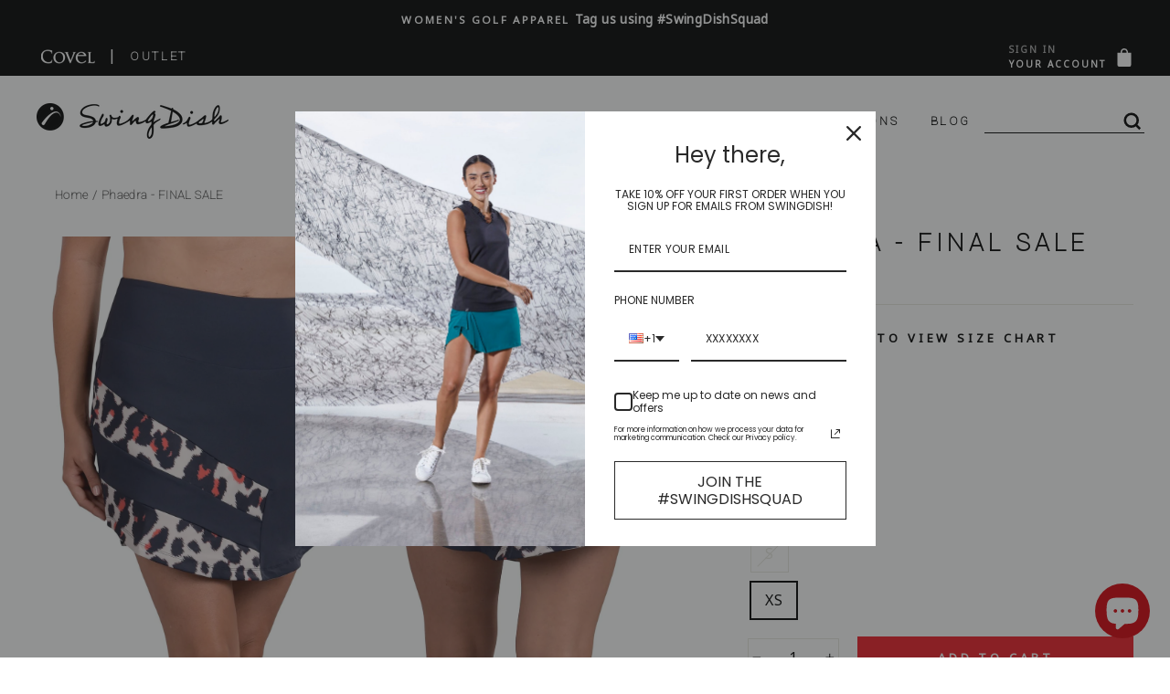

--- FILE ---
content_type: text/html; charset=utf-8
request_url: https://swingdish.com/products/phaedra
body_size: 55507
content:
<!doctype html>
<html class="no-js" lang="en" dir="ltr">
<head>


<meta name="uri-translation" content="on" />

  <meta name="facebook-domain-verification" content="xq0hnbx5ozrgkeleaj0gmkbo27z119" />
<script>
window.KiwiSizing = window.KiwiSizing === undefined ? {} : window.KiwiSizing;
KiwiSizing.shop = "swingdishgolf.myshopify.com";


KiwiSizing.data = {
  collections: "169707765834,261023924298,261214077002,168247820362,137155510346,261509447754,260822335562,154033291338,157580787786,260687331402,261398397002,169074393162,168474345546,168673509450,260503208010,270128054346,267650138186,137155149898,137155575882",
  tags: "Animal Print,Bottoms,Cheetah,Final Sale,Golf,Leopard,not final,notfinal,Oasis,Outlet,Outlet40,Print,Sale,Skirt,Skort,Skorts",
  product: "4553162489930",
  vendor: "Oasis",
  type: "Skorts",
  title: "Phaedra - FINAL SALE",
  images: ["\/\/swingdish.com\/cdn\/shop\/products\/phaedra-730051.jpg?v=1598030446","\/\/swingdish.com\/cdn\/shop\/products\/phaedra-323307.jpg?v=1598030446","\/\/swingdish.com\/cdn\/shop\/products\/phaedra-506735.jpg?v=1598030446","\/\/swingdish.com\/cdn\/shop\/products\/phaedra-566162.jpg?v=1598025828","\/\/swingdish.com\/cdn\/shop\/products\/phaedra-895406.jpg?v=1598030446","\/\/swingdish.com\/cdn\/shop\/products\/phaedra-789126.jpg?v=1639147838"],
  options: [{"name":"Size","position":1,"values":["XL","L","M","S","XS"]}],
  variants: [{"id":31929618333770,"title":"XL","option1":"XL","option2":null,"option3":null,"sku":"WS014-20-1XL","requires_shipping":true,"taxable":true,"featured_image":null,"available":true,"name":"Phaedra - FINAL SALE - XL","public_title":"XL","options":["XL"],"price":3000,"weight":286,"compare_at_price":9900,"inventory_management":"shopify","barcode":"810006274202","requires_selling_plan":false,"selling_plan_allocations":[]},{"id":31929618301002,"title":"L","option1":"L","option2":null,"option3":null,"sku":"WS014-20-1L","requires_shipping":true,"taxable":true,"featured_image":null,"available":true,"name":"Phaedra - FINAL SALE - L","public_title":"L","options":["L"],"price":3000,"weight":266,"compare_at_price":9900,"inventory_management":"shopify","barcode":"810006274196","requires_selling_plan":false,"selling_plan_allocations":[]},{"id":31929618268234,"title":"M","option1":"M","option2":null,"option3":null,"sku":"WS014-20-1M","requires_shipping":true,"taxable":true,"featured_image":null,"available":false,"name":"Phaedra - FINAL SALE - M","public_title":"M","options":["M"],"price":3000,"weight":244,"compare_at_price":9900,"inventory_management":"shopify","barcode":"810006274189","requires_selling_plan":false,"selling_plan_allocations":[]},{"id":31929618235466,"title":"S","option1":"S","option2":null,"option3":null,"sku":"WS014-20-1S","requires_shipping":true,"taxable":true,"featured_image":null,"available":false,"name":"Phaedra - FINAL SALE - S","public_title":"S","options":["S"],"price":3000,"weight":230,"compare_at_price":9900,"inventory_management":"shopify","barcode":"810006274172","requires_selling_plan":false,"selling_plan_allocations":[]},{"id":31929618202698,"title":"XS","option1":"XS","option2":null,"option3":null,"sku":"WS014-20-1XS","requires_shipping":true,"taxable":true,"featured_image":null,"available":true,"name":"Phaedra - FINAL SALE - XS","public_title":"XS","options":["XS"],"price":3000,"weight":213,"compare_at_price":9900,"inventory_management":"shopify","barcode":"810006274165","requires_selling_plan":false,"selling_plan_allocations":[]}],
};

</script>

  <meta charset="utf-8">
  <meta http-equiv="X-UA-Compatible" content="IE=edge,chrome=1">
  <meta name="viewport" content="width=device-width,initial-scale=1">
  <meta name="theme-color" content="#ee1c25">
  <link rel="canonical" href="https://swingdish.com/products/phaedra" />  
  <link rel="preconnect" href="https://cdn.shopify.com">
  <link rel="preconnect" href="https://fonts.shopifycdn.com">
  <link rel="dns-prefetch" href="https://productreviews.shopifycdn.com">
  <link rel="dns-prefetch" href="https://ajax.googleapis.com">
  <link rel="dns-prefetch" href="https://maps.googleapis.com">
  <link rel="dns-prefetch" href="https://maps.gstatic.com">
  
  

<!--  google font family  -->
<link rel="preconnect" href="https://fonts.googleapis.com">
<link rel="preconnect" href="https://fonts.gstatic.com" crossorigin>
<link href="https://fonts.googleapis.com/css2?family=Cormorant+Garamond:ital,wght@1,500&family=Heebo:wght@100&family=Noto+Sans&display=swap" rel="stylesheet">
<!--  End heebo font family  --><link rel="shortcut icon" href="//swingdish.com/cdn/shop/files/SwingDish_Arch_Red_32x32_6f34037b-89dc-46f5-94f2-e2586eb28eab_32x32.jpg?v=1613627403" type="image/png" /><title>Phaedra - FINAL SALE | Women's Golf  | SwingDish</title>
<meta name="description" content="Effortlessly cap off your golf outfit with SwingDish's Phaedra - FINAL SALE from our extensive collection of Women's Golf . Click here to shop now!">

<meta property="og:site_name" content="SwingDish">
  <meta property="og:url" content="https://swingdish.com/products/phaedra">
  <meta property="og:title" content="Phaedra - FINAL SALE">
  <meta property="og:type" content="product">
  <meta property="og:description" content="Breeze through your round in style with SwingDish&#39;s Phaedra from our extensive collection of Women&#39;s Golf Skorts and Skirts. Click here to shop now!"><meta property="og:image" content="http://swingdish.com/cdn/shop/products/phaedra-730051_1200x1200.jpg?v=1598030446"><meta property="og:image" content="http://swingdish.com/cdn/shop/products/phaedra-323307_1200x1200.jpg?v=1598030446"><meta property="og:image" content="http://swingdish.com/cdn/shop/products/phaedra-506735_1200x1200.jpg?v=1598030446">
  <meta property="og:image:secure_url" content="https://swingdish.com/cdn/shop/products/phaedra-730051_1200x1200.jpg?v=1598030446"><meta property="og:image:secure_url" content="https://swingdish.com/cdn/shop/products/phaedra-323307_1200x1200.jpg?v=1598030446"><meta property="og:image:secure_url" content="https://swingdish.com/cdn/shop/products/phaedra-506735_1200x1200.jpg?v=1598030446">
  <meta name="twitter:site" content="@Swingdish">
  <meta name="twitter:card" content="summary_large_image">
  <meta name="twitter:title" content="Phaedra - FINAL SALE">
  <meta name="twitter:description" content="Breeze through your round in style with SwingDish&#39;s Phaedra from our extensive collection of Women&#39;s Golf Skorts and Skirts. Click here to shop now!">
<style data-shopify>@font-face {
  font-family: "Abril Fatface";
  font-weight: 400;
  font-style: normal;
  font-display: swap;
  src: url("//swingdish.com/cdn/fonts/abril_fatface/abrilfatface_n4.002841dd08a4d39b2c2d7fe9d598d4782afb7225.woff2") format("woff2"),
       url("//swingdish.com/cdn/fonts/abril_fatface/abrilfatface_n4.0d8f922831420cd750572c7a70f4c623018424d8.woff") format("woff");
}

  @font-face {
  font-family: "Noto Serif";
  font-weight: 400;
  font-style: normal;
  font-display: swap;
  src: url("//swingdish.com/cdn/fonts/noto_serif/notoserif_n4.157efcc933874b41c43d5a6a81253eedd9845384.woff2") format("woff2"),
       url("//swingdish.com/cdn/fonts/noto_serif/notoserif_n4.e95a8b0e448c8154cafc9526753c78ba0f8e894e.woff") format("woff");
}


  @font-face {
  font-family: "Noto Serif";
  font-weight: 600;
  font-style: normal;
  font-display: swap;
  src: url("//swingdish.com/cdn/fonts/noto_serif/notoserif_n6.2623ae54cab397c89ca87b0f34551c6eccbadadd.woff2") format("woff2"),
       url("//swingdish.com/cdn/fonts/noto_serif/notoserif_n6.3f65ffd92518e9b7f2072c86ea4c8465158466e2.woff") format("woff");
}

  @font-face {
  font-family: "Noto Serif";
  font-weight: 400;
  font-style: italic;
  font-display: swap;
  src: url("//swingdish.com/cdn/fonts/noto_serif/notoserif_i4.4a1e90a65903dad5ee34a251027ef579c72001cc.woff2") format("woff2"),
       url("//swingdish.com/cdn/fonts/noto_serif/notoserif_i4.864f808316dae3be9b9b07f7f73c1d3fbc5f3858.woff") format("woff");
}

  @font-face {
  font-family: "Noto Serif";
  font-weight: 600;
  font-style: italic;
  font-display: swap;
  src: url("//swingdish.com/cdn/fonts/noto_serif/notoserif_i6.1af8a3e525489feb65fe5cc4f1dcb79ab9f4b91b.woff2") format("woff2"),
       url("//swingdish.com/cdn/fonts/noto_serif/notoserif_i6.f188347f4bb0a3d37b52585f1df29705e4f53f9b.woff") format("woff");
}

</style><link href="//swingdish.com/cdn/shop/t/107/assets/theme.css?v=162478771521319867951725651156" rel="stylesheet" type="text/css" media="all" />
<style data-shopify>:root {
    --typeHeaderPrimary: "Abril Fatface";
    --typeHeaderFallback: serif;
    --typeHeaderSize: 31px;
    --typeHeaderWeight: 400;
    --typeHeaderLineHeight: 1;
    --typeHeaderSpacing: -0.025em;

    --typeBasePrimary:"Noto Serif";
    --typeBaseFallback:serif;
    --typeBaseSize: 16px;
    --typeBaseWeight: 400;
    --typeBaseSpacing: 0.025em;
    --typeBaseLineHeight: 1.6;

    --typeCollectionTitle: 18px;

    --iconWeight: 2px;
    --iconLinecaps: miter;

    
      --buttonRadius: 0px;
    

    --colorGridOverlayOpacity: 0.1;
  }</style><script>
    document.documentElement.className = document.documentElement.className.replace('no-js', 'js');

    window.theme = window.theme || {};
    theme.routes = {
      home: "/",
      cart: "/cart",
      cartAdd: "/cart/add.js",
      cartChange: "/cart/change"
    };
    theme.strings = {
      soldOut: "Sold Out",
      unavailable: "Unavailable",
      stockLabel: "Only [count] items in stock!",
      willNotShipUntil: "Will not ship until [date]",
      willBeInStockAfter: "Will be in stock after [date]",
      waitingForStock: "Inventory on the way",
      savePrice: "Save [saved_amount]",
      cartEmpty: "Your cart is currently empty.",
      cartTermsConfirmation: "You must agree with the terms and conditions of sales to check out"
    };
    theme.settings = {
      dynamicVariantsEnable: true,
      dynamicVariantType: "button",
      cartType: "page",
      moneyFormat: "${{amount}}",
      saveType: "percent",
      recentlyViewedEnabled: false,
      predictiveSearch: true,
      predictiveSearchType: "product,page",
      inventoryThreshold: 4,
      quickView: true,
      themeName: 'Impulse',
      themeVersion: "3.6.0"
    };
  </script>

  
  
 









 
<script>window.performance && window.performance.mark && window.performance.mark('shopify.content_for_header.start');</script><meta name="google-site-verification" content="f3CjtlKKvdITcnbH13Mplg7UmL8rFXKMQun7dtaQJmM">
<meta name="google-site-verification" content="f3CjtlKKvdITcnbH13Mplg7UmL8rFXKMQun7dtaQJmM">
<meta name="facebook-domain-verification" content="aw9vqxm5qzz60cq2tjqkwdmcrgu105">
<meta id="shopify-digital-wallet" name="shopify-digital-wallet" content="/26043383882/digital_wallets/dialog">
<meta name="shopify-checkout-api-token" content="98e688b96aec20a7d81e1bea752c0f57">
<meta id="in-context-paypal-metadata" data-shop-id="26043383882" data-venmo-supported="false" data-environment="production" data-locale="en_US" data-paypal-v4="true" data-currency="USD">
<link rel="alternate" hreflang="x-default" href="https://swingdish.com/products/phaedra">
<link rel="alternate" hreflang="en" href="https://swingdish.com/products/phaedra">
<link rel="alternate" hreflang="en-CA" href="https://swingdish.com/en-ca/products/phaedra">
<link rel="alternate" hreflang="fr-CA" href="https://swingdish.com/fr-ca/products/phaedra">
<link rel="alternate" type="application/json+oembed" href="https://swingdish.com/products/phaedra.oembed">
<script async="async" data-src="/checkouts/internal/preloads.js?locale=en-US"></script>
<link rel="preconnect" href="https://shop.app" crossorigin="anonymous">
<script async="async" data-src="https://shop.app/checkouts/internal/preloads.js?locale=en-US&shop_id=26043383882" crossorigin="anonymous"></script>
<script id="apple-pay-shop-capabilities" type="application/json">{"shopId":26043383882,"countryCode":"US","currencyCode":"USD","merchantCapabilities":["supports3DS"],"merchantId":"gid:\/\/shopify\/Shop\/26043383882","merchantName":"SwingDish","requiredBillingContactFields":["postalAddress","email","phone"],"requiredShippingContactFields":["postalAddress","email","phone"],"shippingType":"shipping","supportedNetworks":["visa","masterCard","amex","discover","elo","jcb"],"total":{"type":"pending","label":"SwingDish","amount":"1.00"},"shopifyPaymentsEnabled":true,"supportsSubscriptions":true}</script>
<script id="shopify-features" type="application/json">{"accessToken":"98e688b96aec20a7d81e1bea752c0f57","betas":["rich-media-storefront-analytics"],"domain":"swingdish.com","predictiveSearch":true,"shopId":26043383882,"locale":"en"}</script>
<script>var Shopify = Shopify || {};
Shopify.shop = "swingdishgolf.myshopify.com";
Shopify.locale = "en";
Shopify.currency = {"active":"USD","rate":"1.0"};
Shopify.country = "US";
Shopify.theme = {"name":"Live","id":130866151498,"schema_name":"Impulse","schema_version":"3.6.0","theme_store_id":857,"role":"main"};
Shopify.theme.handle = "null";
Shopify.theme.style = {"id":null,"handle":null};
Shopify.cdnHost = "swingdish.com/cdn";
Shopify.routes = Shopify.routes || {};
Shopify.routes.root = "/";</script>
<script type="module">!function(o){(o.Shopify=o.Shopify||{}).modules=!0}(window);</script>
<script>!function(o){function n(){var o=[];function n(){o.push(Array.prototype.slice.apply(arguments))}return n.q=o,n}var t=o.Shopify=o.Shopify||{};t.loadFeatures=n(),t.autoloadFeatures=n()}(window);</script>
<script>
  window.ShopifyPay = window.ShopifyPay || {};
  window.ShopifyPay.apiHost = "shop.app\/pay";
  window.ShopifyPay.redirectState = null;
</script>
<script id="shop-js-analytics" type="application/json">{"pageType":"product"}</script>
<script defer="defer" async type="module" data-src="//swingdish.com/cdn/shopifycloud/shop-js/modules/v2/client.init-shop-cart-sync_BN7fPSNr.en.esm.js"></script>
<script defer="defer" async type="module" data-src="//swingdish.com/cdn/shopifycloud/shop-js/modules/v2/chunk.common_Cbph3Kss.esm.js"></script>
<script defer="defer" async type="module" data-src="//swingdish.com/cdn/shopifycloud/shop-js/modules/v2/chunk.modal_DKumMAJ1.esm.js"></script>
<script type="module">
  await import("//swingdish.com/cdn/shopifycloud/shop-js/modules/v2/client.init-shop-cart-sync_BN7fPSNr.en.esm.js");
await import("//swingdish.com/cdn/shopifycloud/shop-js/modules/v2/chunk.common_Cbph3Kss.esm.js");
await import("//swingdish.com/cdn/shopifycloud/shop-js/modules/v2/chunk.modal_DKumMAJ1.esm.js");

  window.Shopify.SignInWithShop?.initShopCartSync?.({"fedCMEnabled":true,"windoidEnabled":true});

</script>
<script>
  window.Shopify = window.Shopify || {};
  if (!window.Shopify.featureAssets) window.Shopify.featureAssets = {};
  window.Shopify.featureAssets['shop-js'] = {"shop-cart-sync":["modules/v2/client.shop-cart-sync_CJVUk8Jm.en.esm.js","modules/v2/chunk.common_Cbph3Kss.esm.js","modules/v2/chunk.modal_DKumMAJ1.esm.js"],"init-fed-cm":["modules/v2/client.init-fed-cm_7Fvt41F4.en.esm.js","modules/v2/chunk.common_Cbph3Kss.esm.js","modules/v2/chunk.modal_DKumMAJ1.esm.js"],"init-shop-email-lookup-coordinator":["modules/v2/client.init-shop-email-lookup-coordinator_Cc088_bR.en.esm.js","modules/v2/chunk.common_Cbph3Kss.esm.js","modules/v2/chunk.modal_DKumMAJ1.esm.js"],"init-windoid":["modules/v2/client.init-windoid_hPopwJRj.en.esm.js","modules/v2/chunk.common_Cbph3Kss.esm.js","modules/v2/chunk.modal_DKumMAJ1.esm.js"],"shop-button":["modules/v2/client.shop-button_B0jaPSNF.en.esm.js","modules/v2/chunk.common_Cbph3Kss.esm.js","modules/v2/chunk.modal_DKumMAJ1.esm.js"],"shop-cash-offers":["modules/v2/client.shop-cash-offers_DPIskqss.en.esm.js","modules/v2/chunk.common_Cbph3Kss.esm.js","modules/v2/chunk.modal_DKumMAJ1.esm.js"],"shop-toast-manager":["modules/v2/client.shop-toast-manager_CK7RT69O.en.esm.js","modules/v2/chunk.common_Cbph3Kss.esm.js","modules/v2/chunk.modal_DKumMAJ1.esm.js"],"init-shop-cart-sync":["modules/v2/client.init-shop-cart-sync_BN7fPSNr.en.esm.js","modules/v2/chunk.common_Cbph3Kss.esm.js","modules/v2/chunk.modal_DKumMAJ1.esm.js"],"init-customer-accounts-sign-up":["modules/v2/client.init-customer-accounts-sign-up_CfPf4CXf.en.esm.js","modules/v2/client.shop-login-button_DeIztwXF.en.esm.js","modules/v2/chunk.common_Cbph3Kss.esm.js","modules/v2/chunk.modal_DKumMAJ1.esm.js"],"pay-button":["modules/v2/client.pay-button_CgIwFSYN.en.esm.js","modules/v2/chunk.common_Cbph3Kss.esm.js","modules/v2/chunk.modal_DKumMAJ1.esm.js"],"init-customer-accounts":["modules/v2/client.init-customer-accounts_DQ3x16JI.en.esm.js","modules/v2/client.shop-login-button_DeIztwXF.en.esm.js","modules/v2/chunk.common_Cbph3Kss.esm.js","modules/v2/chunk.modal_DKumMAJ1.esm.js"],"avatar":["modules/v2/client.avatar_BTnouDA3.en.esm.js"],"init-shop-for-new-customer-accounts":["modules/v2/client.init-shop-for-new-customer-accounts_CsZy_esa.en.esm.js","modules/v2/client.shop-login-button_DeIztwXF.en.esm.js","modules/v2/chunk.common_Cbph3Kss.esm.js","modules/v2/chunk.modal_DKumMAJ1.esm.js"],"shop-follow-button":["modules/v2/client.shop-follow-button_BRMJjgGd.en.esm.js","modules/v2/chunk.common_Cbph3Kss.esm.js","modules/v2/chunk.modal_DKumMAJ1.esm.js"],"checkout-modal":["modules/v2/client.checkout-modal_B9Drz_yf.en.esm.js","modules/v2/chunk.common_Cbph3Kss.esm.js","modules/v2/chunk.modal_DKumMAJ1.esm.js"],"shop-login-button":["modules/v2/client.shop-login-button_DeIztwXF.en.esm.js","modules/v2/chunk.common_Cbph3Kss.esm.js","modules/v2/chunk.modal_DKumMAJ1.esm.js"],"lead-capture":["modules/v2/client.lead-capture_DXYzFM3R.en.esm.js","modules/v2/chunk.common_Cbph3Kss.esm.js","modules/v2/chunk.modal_DKumMAJ1.esm.js"],"shop-login":["modules/v2/client.shop-login_CA5pJqmO.en.esm.js","modules/v2/chunk.common_Cbph3Kss.esm.js","modules/v2/chunk.modal_DKumMAJ1.esm.js"],"payment-terms":["modules/v2/client.payment-terms_BxzfvcZJ.en.esm.js","modules/v2/chunk.common_Cbph3Kss.esm.js","modules/v2/chunk.modal_DKumMAJ1.esm.js"]};
</script>
<script>(function() {
  var isLoaded = false;
  function asyncLoad() {
    if (isLoaded) return;
    isLoaded = true;
    var urls = ["https:\/\/app.kiwisizing.com\/web\/js\/dist\/kiwiSizing\/plugin\/SizingPlugin.prod.js?v=331\u0026shop=swingdishgolf.myshopify.com","https:\/\/js.smile.io\/v1\/smile-shopify.js?shop=swingdishgolf.myshopify.com","https:\/\/shopify.covet.pics\/covet-pics-widget-inject.js?shop=swingdishgolf.myshopify.com","https:\/\/cloudsearch-1f874.kxcdn.com\/shopify.js?srp=\/a\/search\u0026shop=swingdishgolf.myshopify.com","https:\/\/cdn.shopify.com\/s\/files\/1\/0260\/4338\/3882\/t\/17\/assets\/affirmShopify.js?v=1615937317\u0026shop=swingdishgolf.myshopify.com","https:\/\/image-optimizer.salessquad.co.uk\/scripts\/tiny_img_not_found_notifier_19223cc4206e6542bf3bb16e1f556fcc.js?shop=swingdishgolf.myshopify.com","https:\/\/static.shareasale.com\/json\/shopify\/deduplication.js?shop=swingdishgolf.myshopify.com","https:\/\/upsellhero.syncu.be\/js\/init.min.js?c=1655493539339\u0026t=1655493539339\u0026shop=swingdishgolf.myshopify.com","https:\/\/shopify-simplemaps.s3.amazonaws.com\/shared\/load_simplemaps.js?shop=swingdishgolf.myshopify.com"];
    for (var i = 0; i < urls.length; i++) {
      var s = document.createElement('script');
      s.type = 'text/javascript';
      s.async = true;
      s.src = urls[i];
      var x = document.getElementsByTagName('script')[0];
      x.parentNode.insertBefore(s, x);
    }
  };
  document.addEventListener('StartAsyncLoading',function(event){asyncLoad();});if(window.attachEvent) {
    window.attachEvent('onload', function(){});
  } else {
    window.addEventListener('load', function(){}, false);
  }
})();</script>
<script id="__st">var __st={"a":26043383882,"offset":-21600,"reqid":"55aca503-3f56-44e6-9fff-ed0cd3dbf0d8-1770134615","pageurl":"swingdish.com\/products\/phaedra","u":"47eab254fabe","p":"product","rtyp":"product","rid":4553162489930};</script>
<script>window.ShopifyPaypalV4VisibilityTracking = true;</script>
<script id="captcha-bootstrap">!function(){'use strict';const t='contact',e='account',n='new_comment',o=[[t,t],['blogs',n],['comments',n],[t,'customer']],c=[[e,'customer_login'],[e,'guest_login'],[e,'recover_customer_password'],[e,'create_customer']],r=t=>t.map((([t,e])=>`form[action*='/${t}']:not([data-nocaptcha='true']) input[name='form_type'][value='${e}']`)).join(','),a=t=>()=>t?[...document.querySelectorAll(t)].map((t=>t.form)):[];function s(){const t=[...o],e=r(t);return a(e)}const i='password',u='form_key',d=['recaptcha-v3-token','g-recaptcha-response','h-captcha-response',i],f=()=>{try{return window.sessionStorage}catch{return}},m='__shopify_v',_=t=>t.elements[u];function p(t,e,n=!1){try{const o=window.sessionStorage,c=JSON.parse(o.getItem(e)),{data:r}=function(t){const{data:e,action:n}=t;return t[m]||n?{data:e,action:n}:{data:t,action:n}}(c);for(const[e,n]of Object.entries(r))t.elements[e]&&(t.elements[e].value=n);n&&o.removeItem(e)}catch(o){console.error('form repopulation failed',{error:o})}}const l='form_type',E='cptcha';function T(t){t.dataset[E]=!0}const w=window,h=w.document,L='Shopify',v='ce_forms',y='captcha';let A=!1;((t,e)=>{const n=(g='f06e6c50-85a8-45c8-87d0-21a2b65856fe',I='https://cdn.shopify.com/shopifycloud/storefront-forms-hcaptcha/ce_storefront_forms_captcha_hcaptcha.v1.5.2.iife.js',D={infoText:'Protected by hCaptcha',privacyText:'Privacy',termsText:'Terms'},(t,e,n)=>{const o=w[L][v],c=o.bindForm;if(c)return c(t,g,e,D).then(n);var r;o.q.push([[t,g,e,D],n]),r=I,A||(h.body.append(Object.assign(h.createElement('script'),{id:'captcha-provider',async:!0,src:r})),A=!0)});var g,I,D;w[L]=w[L]||{},w[L][v]=w[L][v]||{},w[L][v].q=[],w[L][y]=w[L][y]||{},w[L][y].protect=function(t,e){n(t,void 0,e),T(t)},Object.freeze(w[L][y]),function(t,e,n,w,h,L){const[v,y,A,g]=function(t,e,n){const i=e?o:[],u=t?c:[],d=[...i,...u],f=r(d),m=r(i),_=r(d.filter((([t,e])=>n.includes(e))));return[a(f),a(m),a(_),s()]}(w,h,L),I=t=>{const e=t.target;return e instanceof HTMLFormElement?e:e&&e.form},D=t=>v().includes(t);t.addEventListener('submit',(t=>{const e=I(t);if(!e)return;const n=D(e)&&!e.dataset.hcaptchaBound&&!e.dataset.recaptchaBound,o=_(e),c=g().includes(e)&&(!o||!o.value);(n||c)&&t.preventDefault(),c&&!n&&(function(t){try{if(!f())return;!function(t){const e=f();if(!e)return;const n=_(t);if(!n)return;const o=n.value;o&&e.removeItem(o)}(t);const e=Array.from(Array(32),(()=>Math.random().toString(36)[2])).join('');!function(t,e){_(t)||t.append(Object.assign(document.createElement('input'),{type:'hidden',name:u})),t.elements[u].value=e}(t,e),function(t,e){const n=f();if(!n)return;const o=[...t.querySelectorAll(`input[type='${i}']`)].map((({name:t})=>t)),c=[...d,...o],r={};for(const[a,s]of new FormData(t).entries())c.includes(a)||(r[a]=s);n.setItem(e,JSON.stringify({[m]:1,action:t.action,data:r}))}(t,e)}catch(e){console.error('failed to persist form',e)}}(e),e.submit())}));const S=(t,e)=>{t&&!t.dataset[E]&&(n(t,e.some((e=>e===t))),T(t))};for(const o of['focusin','change'])t.addEventListener(o,(t=>{const e=I(t);D(e)&&S(e,y())}));const B=e.get('form_key'),M=e.get(l),P=B&&M;t.addEventListener('DOMContentLoaded',(()=>{const t=y();if(P)for(const e of t)e.elements[l].value===M&&p(e,B);[...new Set([...A(),...v().filter((t=>'true'===t.dataset.shopifyCaptcha))])].forEach((e=>S(e,t)))}))}(h,new URLSearchParams(w.location.search),n,t,e,['guest_login'])})(!0,!0)}();</script>
<script integrity="sha256-4kQ18oKyAcykRKYeNunJcIwy7WH5gtpwJnB7kiuLZ1E=" data-source-attribution="shopify.loadfeatures" defer="defer" data-src="//swingdish.com/cdn/shopifycloud/storefront/assets/storefront/load_feature-a0a9edcb.js" crossorigin="anonymous"></script>
<script crossorigin="anonymous" defer="defer" data-src="//swingdish.com/cdn/shopifycloud/storefront/assets/shopify_pay/storefront-65b4c6d7.js?v=20250812"></script>
<script data-source-attribution="shopify.dynamic_checkout.dynamic.init">var Shopify=Shopify||{};Shopify.PaymentButton=Shopify.PaymentButton||{isStorefrontPortableWallets:!0,init:function(){window.Shopify.PaymentButton.init=function(){};var t=document.createElement("script");t.data-src="https://swingdish.com/cdn/shopifycloud/portable-wallets/latest/portable-wallets.en.js",t.type="module",document.head.appendChild(t)}};
</script>
<script data-source-attribution="shopify.dynamic_checkout.buyer_consent">
  function portableWalletsHideBuyerConsent(e){var t=document.getElementById("shopify-buyer-consent"),n=document.getElementById("shopify-subscription-policy-button");t&&n&&(t.classList.add("hidden"),t.setAttribute("aria-hidden","true"),n.removeEventListener("click",e))}function portableWalletsShowBuyerConsent(e){var t=document.getElementById("shopify-buyer-consent"),n=document.getElementById("shopify-subscription-policy-button");t&&n&&(t.classList.remove("hidden"),t.removeAttribute("aria-hidden"),n.addEventListener("click",e))}window.Shopify?.PaymentButton&&(window.Shopify.PaymentButton.hideBuyerConsent=portableWalletsHideBuyerConsent,window.Shopify.PaymentButton.showBuyerConsent=portableWalletsShowBuyerConsent);
</script>
<script data-source-attribution="shopify.dynamic_checkout.cart.bootstrap">document.addEventListener("DOMContentLoaded",(function(){function t(){return document.querySelector("shopify-accelerated-checkout-cart, shopify-accelerated-checkout")}if(t())Shopify.PaymentButton.init();else{new MutationObserver((function(e,n){t()&&(Shopify.PaymentButton.init(),n.disconnect())})).observe(document.body,{childList:!0,subtree:!0})}}));
</script>
<link id="shopify-accelerated-checkout-styles" rel="stylesheet" media="screen" href="https://swingdish.com/cdn/shopifycloud/portable-wallets/latest/accelerated-checkout-backwards-compat.css" crossorigin="anonymous">
<style id="shopify-accelerated-checkout-cart">
        #shopify-buyer-consent {
  margin-top: 1em;
  display: inline-block;
  width: 100%;
}

#shopify-buyer-consent.hidden {
  display: none;
}

#shopify-subscription-policy-button {
  background: none;
  border: none;
  padding: 0;
  text-decoration: underline;
  font-size: inherit;
  cursor: pointer;
}

#shopify-subscription-policy-button::before {
  box-shadow: none;
}

      </style>

<script>window.performance && window.performance.mark && window.performance.mark('shopify.content_for_header.end');</script> 

  <script src="//swingdish.com/cdn/shop/t/107/assets/vendor-scripts-v7.js?v=17881358367292163051725648533" defer="defer"></script><link rel="preload" as="style" href="//swingdish.com/cdn/shop/t/107/assets/currency-flags.css" onload="this.onload=null;this.rel='stylesheet'">
    <link rel="stylesheet" href="//swingdish.com/cdn/shop/t/107/assets/currency-flags.css"><script src="//swingdish.com/cdn/shop/t/107/assets/theme.js?v=93802609145095611801725648533" defer="defer"></script>
  <script src="//swingdish.com/cdn/shop/t/107/assets/custom.js?v=18438595974618471051725648533" defer="defer"></script><!-- Global Site Tag (gtag.js) - Google AdWords: 432997266 -->
<script async src="https://www.googletagmanager.com/gtag/js?id=AW-432997266"></script>
<script>
  window.dataLayer = window.dataLayer || [];
  function gtag(){dataLayer.push(arguments);}
  gtag('js', new Date());
  gtag('config', 'AW-432997266', {'send_page_view': false});
</script>

<!-- Affirm -->
<script>
_affirm_config = {
   public_api_key:  "YOUR_PUBLIC_KEY",
   script:          "https://cdn1.affirm.com/js/v2/affirm.js"
};
(function(l,g,m,e,a,f,b){var d,c=l[m]||{},h=document.createElement(f),n=document.getElementsByTagName(f)[0],k=function(a,b,c){return function(){a[b]._.push([c,arguments])}};c[e]=k(c,e,"set");d=c[e];c[a]={};c[a]._=[];d._=[];c[a][b]=k(c,a,b);a=0;for(b="set add save post open empty reset on off trigger ready setProduct".split(" ");a<b.length;a++)d[b[a]]=k(c,e,b[a]);a=0;for(b=["get","token","url","items"];a<b.length;a++)d[b[a]]=function(){};h.async=!0;h.src=g[f];n.parentNode.insertBefore(h,n);delete g[f];d(g);l[m]=c})(window,_affirm_config,"affirm","checkout","ui","script","ready");
// Use your live public API Key and https://cdn1.affirm.com/js/v2/affirm.js script to point to Affirm production environment.
</script>
<!-- End Affirm -->

  
<script>
    
    
    
    
    var gsf_conversion_data = {page_type : 'product', event : 'view_item', data : {product_data : [{variant_id : 31929618333770, product_id : 4553162489930, name : "Phaedra - FINAL SALE", price : "30.00", currency : "USD", sku : "WS014-20-1XL", brand : "Oasis", variant : "XL", category : "Skorts", quantity : "52" }], total_price : "30.00", shop_currency : "USD"}};
    
</script>

 <!-- Global site tag (gtag.js) - Google Ads: 432997266 -->
<script async src="https://www.googletagmanager.com/gtag/js?id=AW-432997266"></script>
<script>
  window.dataLayer = window.dataLayer || [];
  function gtag(){dataLayer.push(arguments);}
  gtag('js', new Date());

  gtag('config', 'AW-432997266');
</script>
<script>
  gtag('event', 'page_view', {
    'send_to': 'AW-432997266',
    'value': 'replace with value',
    'items': [{
      'id': 'replace with value',
      'google_business_vertical': 'retail'
    }, {
      'id': 'replace with value',
      'location_id': 'replace with value',
      'google_business_vertical': 'custom'
    }]
  });
</script>
<link href="//swingdish.com/cdn/shop/t/107/assets/custom.css?v=176489156293133767541725648533" rel="stylesheet" type="text/css" media="all" />

   <script src="https://ajax.googleapis.com/ajax/libs/jquery/3.5.1/jquery.min.js"></script><script type="application/ld+json">
{
  "@context": "https://schema.org/",
  "@type": "WebSite",
  "name": "SwingDish",
  "url": "https://swingdish.com/",
  "potentialAction": {
    "@type": "SearchAction",
    "target": "https://swingdish.com/?s={search_term_string}",
    "query-input": "required name=search_term_string"
  }
}
</script>
<!-- noindex for tagged by NPA --><!-- noindex for tagged by NPA -->
<!-- mobile friendly issues fix on retailer page by NPA -->
<style>
@media screen and (max-width: 600px) {
div#simplemaps {
    float: left;
    width: 100%;
}
div#simplemaps_holder {
    width: 100% !important;
}
.page-width {
    max-width: 100% !important;
    margin: 0 auto;
    width: 100%;
}
}
 </style>
<!-- mobile friendly issues fix on retailer page by NPA -->
  
<!-- Start of Judge.me Core -->
<link rel="dns-prefetch" href="https://cdn.judge.me/">
<script data-cfasync='false' class='jdgm-settings-script'>window.jdgmSettings={"pagination":5,"disable_web_reviews":false,"badge_no_review_text":"No reviews","badge_n_reviews_text":"{{ n }} review/reviews","badge_star_color":"#ee1c25","hide_badge_preview_if_no_reviews":true,"badge_hide_text":false,"enforce_center_preview_badge":false,"widget_title":"Customer Reviews","widget_open_form_text":"Write a review","widget_close_form_text":"Cancel review","widget_refresh_page_text":"Refresh page","widget_summary_text":"Based on {{ number_of_reviews }} review/reviews","widget_no_review_text":"Be the first to review!","widget_name_field_text":"Display name","widget_verified_name_field_text":"Verified Name (public)","widget_name_placeholder_text":"Display name","widget_required_field_error_text":"This field is required.","widget_email_field_text":"Email address","widget_verified_email_field_text":"Verified Email (private, can not be edited)","widget_email_placeholder_text":"Your email address","widget_email_field_error_text":"Please enter a valid email address.","widget_rating_field_text":"Rating","widget_review_title_field_text":"Review Title","widget_review_title_placeholder_text":"Give your review a title","widget_review_body_field_text":"Review content","widget_review_body_placeholder_text":"Start writing here...","widget_pictures_field_text":"Picture/Video (optional)","widget_submit_review_text":"Submit Review","widget_submit_verified_review_text":"Submit Verified Review","widget_submit_success_msg_with_auto_publish":"Thank you! Please refresh the page in a few moments to see your review. You can remove or edit your review by logging into \u003ca href='https://judge.me/login' target='_blank' rel='nofollow noopener'\u003eJudge.me\u003c/a\u003e","widget_submit_success_msg_no_auto_publish":"Thank you! Your review will be published as soon as it is approved by the shop admin. You can remove or edit your review by logging into \u003ca href='https://judge.me/login' target='_blank' rel='nofollow noopener'\u003eJudge.me\u003c/a\u003e","widget_show_default_reviews_out_of_total_text":"Showing {{ n_reviews_shown }} out of {{ n_reviews }} reviews.","widget_show_all_link_text":"Show all","widget_show_less_link_text":"Show less","widget_author_said_text":"{{ reviewer_name }} said:","widget_days_text":"{{ n }} days ago","widget_weeks_text":"{{ n }} week/weeks ago","widget_months_text":"{{ n }} month/months ago","widget_years_text":"{{ n }} year/years ago","widget_yesterday_text":"Yesterday","widget_today_text":"Today","widget_replied_text":"\u003e\u003e {{ shop_name }} replied:","widget_read_more_text":"Read more","widget_reviewer_name_as_initial":"","widget_rating_filter_color":"#ee1c25","widget_rating_filter_see_all_text":"See all reviews","widget_sorting_most_recent_text":"Most Recent","widget_sorting_highest_rating_text":"Highest Rating","widget_sorting_lowest_rating_text":"Lowest Rating","widget_sorting_with_pictures_text":"Only Pictures","widget_sorting_most_helpful_text":"Most Helpful","widget_open_question_form_text":"Ask a question","widget_reviews_subtab_text":"Reviews","widget_questions_subtab_text":"Questions","widget_question_label_text":"Question","widget_answer_label_text":"Answer","widget_question_placeholder_text":"Write your question here","widget_submit_question_text":"Submit Question","widget_question_submit_success_text":"Thank you for your question! We will notify you once it gets answered.","widget_star_color":"#ee1c25","verified_badge_text":"Verified","verified_badge_bg_color":"","verified_badge_text_color":"","verified_badge_placement":"removed","widget_review_max_height":1,"widget_hide_border":true,"widget_social_share":false,"widget_thumb":false,"widget_review_location_show":false,"widget_location_format":"country_iso_code","all_reviews_include_out_of_store_products":true,"all_reviews_out_of_store_text":"(out of store)","all_reviews_pagination":100,"all_reviews_product_name_prefix_text":"about","enable_review_pictures":true,"enable_question_anwser":false,"widget_theme":"","review_date_format":"mm/dd/yyyy","default_sort_method":"most-helpful","widget_product_reviews_subtab_text":"Product Reviews","widget_shop_reviews_subtab_text":"Shop Reviews","widget_other_products_reviews_text":"Reviews for other products","widget_store_reviews_subtab_text":"Store reviews","widget_no_store_reviews_text":"This store hasn't received any reviews yet","widget_web_restriction_product_reviews_text":"This product hasn't received any reviews yet","widget_no_items_text":"No items found","widget_show_more_text":"Show more","widget_write_a_store_review_text":"Write a Store Review","widget_other_languages_heading":"Reviews in Other Languages","widget_translate_review_text":"Translate review to {{ language }}","widget_translating_review_text":"Translating...","widget_show_original_translation_text":"Show original ({{ language }})","widget_translate_review_failed_text":"Review couldn't be translated.","widget_translate_review_retry_text":"Retry","widget_translate_review_try_again_later_text":"Try again later","show_product_url_for_grouped_product":false,"widget_sorting_pictures_first_text":"Pictures First","show_pictures_on_all_rev_page_mobile":false,"show_pictures_on_all_rev_page_desktop":false,"floating_tab_hide_mobile_install_preference":false,"floating_tab_button_name":"★ Reviews","floating_tab_title":"Let customers speak for us","floating_tab_button_color":"","floating_tab_button_background_color":"","floating_tab_url":"","floating_tab_url_enabled":false,"floating_tab_tab_style":"text","all_reviews_text_badge_text":"Customers rate us {{ shop.metafields.judgeme.all_reviews_rating | round: 1 }}/5 based on {{ shop.metafields.judgeme.all_reviews_count }} reviews.","all_reviews_text_badge_text_branded_style":"{{ shop.metafields.judgeme.all_reviews_rating | round: 1 }} out of 5 stars based on {{ shop.metafields.judgeme.all_reviews_count }} reviews","is_all_reviews_text_badge_a_link":false,"show_stars_for_all_reviews_text_badge":false,"all_reviews_text_badge_url":"","all_reviews_text_style":"text","all_reviews_text_color_style":"judgeme_brand_color","all_reviews_text_color":"#108474","all_reviews_text_show_jm_brand":true,"featured_carousel_show_header":true,"featured_carousel_title":"Let customers speak for us","testimonials_carousel_title":"Customers are saying","videos_carousel_title":"Real customer stories","cards_carousel_title":"Customers are saying","featured_carousel_count_text":"from {{ n }} reviews","featured_carousel_add_link_to_all_reviews_page":false,"featured_carousel_url":"","featured_carousel_show_images":true,"featured_carousel_autoslide_interval":5,"featured_carousel_arrows_on_the_sides":false,"featured_carousel_height":250,"featured_carousel_width":80,"featured_carousel_image_size":0,"featured_carousel_image_height":250,"featured_carousel_arrow_color":"#eeeeee","verified_count_badge_style":"vintage","verified_count_badge_orientation":"horizontal","verified_count_badge_color_style":"judgeme_brand_color","verified_count_badge_color":"#108474","is_verified_count_badge_a_link":false,"verified_count_badge_url":"","verified_count_badge_show_jm_brand":true,"widget_rating_preset_default":5,"widget_first_sub_tab":"product-reviews","widget_show_histogram":true,"widget_histogram_use_custom_color":true,"widget_pagination_use_custom_color":false,"widget_star_use_custom_color":true,"widget_verified_badge_use_custom_color":false,"widget_write_review_use_custom_color":false,"picture_reminder_submit_button":"Upload Pictures","enable_review_videos":false,"mute_video_by_default":false,"widget_sorting_videos_first_text":"Videos First","widget_review_pending_text":"Pending","featured_carousel_items_for_large_screen":3,"social_share_options_order":"Facebook,Twitter","remove_microdata_snippet":true,"disable_json_ld":false,"enable_json_ld_products":false,"preview_badge_show_question_text":false,"preview_badge_no_question_text":"No questions","preview_badge_n_question_text":"{{ number_of_questions }} question/questions","qa_badge_show_icon":false,"qa_badge_position":"same-row","remove_judgeme_branding":false,"widget_add_search_bar":false,"widget_search_bar_placeholder":"Search","widget_sorting_verified_only_text":"Verified only","featured_carousel_theme":"default","featured_carousel_show_rating":true,"featured_carousel_show_title":true,"featured_carousel_show_body":true,"featured_carousel_show_date":false,"featured_carousel_show_reviewer":true,"featured_carousel_show_product":false,"featured_carousel_header_background_color":"#108474","featured_carousel_header_text_color":"#ffffff","featured_carousel_name_product_separator":"reviewed","featured_carousel_full_star_background":"#108474","featured_carousel_empty_star_background":"#dadada","featured_carousel_vertical_theme_background":"#f9fafb","featured_carousel_verified_badge_enable":false,"featured_carousel_verified_badge_color":"#108474","featured_carousel_border_style":"round","featured_carousel_review_line_length_limit":3,"featured_carousel_more_reviews_button_text":"Read more reviews","featured_carousel_view_product_button_text":"View product","all_reviews_page_load_reviews_on":"scroll","all_reviews_page_load_more_text":"Load More Reviews","disable_fb_tab_reviews":false,"enable_ajax_cdn_cache":false,"widget_public_name_text":"displayed publicly like","default_reviewer_name":"John Smith","default_reviewer_name_has_non_latin":true,"widget_reviewer_anonymous":"Anonymous","medals_widget_title":"Judge.me Review Medals","medals_widget_background_color":"#f9fafb","medals_widget_position":"footer_all_pages","medals_widget_border_color":"#f9fafb","medals_widget_verified_text_position":"left","medals_widget_use_monochromatic_version":false,"medals_widget_elements_color":"#108474","show_reviewer_avatar":true,"widget_invalid_yt_video_url_error_text":"Not a YouTube video URL","widget_max_length_field_error_text":"Please enter no more than {0} characters.","widget_show_country_flag":false,"widget_show_collected_via_shop_app":true,"widget_verified_by_shop_badge_style":"light","widget_verified_by_shop_text":"Verified by Shop","widget_show_photo_gallery":false,"widget_load_with_code_splitting":true,"widget_ugc_install_preference":false,"widget_ugc_title":"Made by us, Shared by you","widget_ugc_subtitle":"Tag us to see your picture featured in our page","widget_ugc_arrows_color":"#ffffff","widget_ugc_primary_button_text":"Buy Now","widget_ugc_primary_button_background_color":"#108474","widget_ugc_primary_button_text_color":"#ffffff","widget_ugc_primary_button_border_width":"0","widget_ugc_primary_button_border_style":"none","widget_ugc_primary_button_border_color":"#108474","widget_ugc_primary_button_border_radius":"25","widget_ugc_secondary_button_text":"Load More","widget_ugc_secondary_button_background_color":"#ffffff","widget_ugc_secondary_button_text_color":"#108474","widget_ugc_secondary_button_border_width":"2","widget_ugc_secondary_button_border_style":"solid","widget_ugc_secondary_button_border_color":"#108474","widget_ugc_secondary_button_border_radius":"25","widget_ugc_reviews_button_text":"View Reviews","widget_ugc_reviews_button_background_color":"#ffffff","widget_ugc_reviews_button_text_color":"#108474","widget_ugc_reviews_button_border_width":"2","widget_ugc_reviews_button_border_style":"solid","widget_ugc_reviews_button_border_color":"#108474","widget_ugc_reviews_button_border_radius":"25","widget_ugc_reviews_button_link_to":"judgeme-reviews-page","widget_ugc_show_post_date":true,"widget_ugc_max_width":"800","widget_rating_metafield_value_type":true,"widget_primary_color":"#000000","widget_enable_secondary_color":true,"widget_secondary_color":"#999999","widget_summary_average_rating_text":"{{ average_rating }} out of 5","widget_media_grid_title":"Customer photos \u0026 videos","widget_media_grid_see_more_text":"See more","widget_round_style":false,"widget_show_product_medals":true,"widget_verified_by_judgeme_text":"Verified by Judge.me","widget_show_store_medals":true,"widget_verified_by_judgeme_text_in_store_medals":"Verified by Judge.me","widget_media_field_exceed_quantity_message":"Sorry, we can only accept {{ max_media }} for one review.","widget_media_field_exceed_limit_message":"{{ file_name }} is too large, please select a {{ media_type }} less than {{ size_limit }}MB.","widget_review_submitted_text":"Review Submitted!","widget_question_submitted_text":"Question Submitted!","widget_close_form_text_question":"Cancel","widget_write_your_answer_here_text":"Write your answer here","widget_enabled_branded_link":true,"widget_show_collected_by_judgeme":true,"widget_reviewer_name_color":"","widget_write_review_text_color":"","widget_write_review_bg_color":"","widget_collected_by_judgeme_text":"collected by Judge.me","widget_pagination_type":"standard","widget_load_more_text":"Load More","widget_load_more_color":"#108474","widget_full_review_text":"Full Review","widget_read_more_reviews_text":"Read More Reviews","widget_read_questions_text":"Read Questions","widget_questions_and_answers_text":"Questions \u0026 Answers","widget_verified_by_text":"Verified by","widget_verified_text":"Verified","widget_number_of_reviews_text":"{{ number_of_reviews }} reviews","widget_back_button_text":"Back","widget_next_button_text":"Next","widget_custom_forms_filter_button":"Filters","custom_forms_style":"vertical","widget_show_review_information":false,"how_reviews_are_collected":"How reviews are collected?","widget_show_review_keywords":false,"widget_gdpr_statement":"How we use your data: We'll only contact you about the review you left, and only if necessary. By submitting your review, you agree to Judge.me's \u003ca href='https://judge.me/terms' target='_blank' rel='nofollow noopener'\u003eterms\u003c/a\u003e, \u003ca href='https://judge.me/privacy' target='_blank' rel='nofollow noopener'\u003eprivacy\u003c/a\u003e and \u003ca href='https://judge.me/content-policy' target='_blank' rel='nofollow noopener'\u003econtent\u003c/a\u003e policies.","widget_multilingual_sorting_enabled":false,"widget_translate_review_content_enabled":false,"widget_translate_review_content_method":"manual","popup_widget_review_selection":"automatically_with_pictures","popup_widget_round_border_style":true,"popup_widget_show_title":true,"popup_widget_show_body":true,"popup_widget_show_reviewer":false,"popup_widget_show_product":true,"popup_widget_show_pictures":true,"popup_widget_use_review_picture":true,"popup_widget_show_on_home_page":true,"popup_widget_show_on_product_page":true,"popup_widget_show_on_collection_page":true,"popup_widget_show_on_cart_page":true,"popup_widget_position":"bottom_left","popup_widget_first_review_delay":5,"popup_widget_duration":5,"popup_widget_interval":5,"popup_widget_review_count":5,"popup_widget_hide_on_mobile":true,"review_snippet_widget_round_border_style":true,"review_snippet_widget_card_color":"#FFFFFF","review_snippet_widget_slider_arrows_background_color":"#FFFFFF","review_snippet_widget_slider_arrows_color":"#000000","review_snippet_widget_star_color":"#108474","show_product_variant":false,"all_reviews_product_variant_label_text":"Variant: ","widget_show_verified_branding":false,"widget_ai_summary_title":"Customers say","widget_ai_summary_disclaimer":"AI-powered review summary based on recent customer reviews","widget_show_ai_summary":false,"widget_show_ai_summary_bg":false,"widget_show_review_title_input":true,"redirect_reviewers_invited_via_email":"review_widget","request_store_review_after_product_review":false,"request_review_other_products_in_order":false,"review_form_color_scheme":"default","review_form_corner_style":"square","review_form_star_color":{},"review_form_text_color":"#333333","review_form_background_color":"#ffffff","review_form_field_background_color":"#fafafa","review_form_button_color":{},"review_form_button_text_color":"#ffffff","review_form_modal_overlay_color":"#000000","review_content_screen_title_text":"How would you rate this product?","review_content_introduction_text":"We would love it if you would share a bit about your experience.","store_review_form_title_text":"How would you rate this store?","store_review_form_introduction_text":"We would love it if you would share a bit about your experience.","show_review_guidance_text":true,"one_star_review_guidance_text":"Poor","five_star_review_guidance_text":"Great","customer_information_screen_title_text":"About you","customer_information_introduction_text":"Please tell us more about you.","custom_questions_screen_title_text":"Your experience in more detail","custom_questions_introduction_text":"Here are a few questions to help us understand more about your experience.","review_submitted_screen_title_text":"Thanks for your review!","review_submitted_screen_thank_you_text":"We are processing it and it will appear on the store soon.","review_submitted_screen_email_verification_text":"Please confirm your email by clicking the link we just sent you. This helps us keep reviews authentic.","review_submitted_request_store_review_text":"Would you like to share your experience of shopping with us?","review_submitted_review_other_products_text":"Would you like to review these products?","store_review_screen_title_text":"Would you like to share your experience of shopping with us?","store_review_introduction_text":"We value your feedback and use it to improve. Please share any thoughts or suggestions you have.","reviewer_media_screen_title_picture_text":"Share a picture","reviewer_media_introduction_picture_text":"Upload a photo to support your review.","reviewer_media_screen_title_video_text":"Share a video","reviewer_media_introduction_video_text":"Upload a video to support your review.","reviewer_media_screen_title_picture_or_video_text":"Share a picture or video","reviewer_media_introduction_picture_or_video_text":"Upload a photo or video to support your review.","reviewer_media_youtube_url_text":"Paste your Youtube URL here","advanced_settings_next_step_button_text":"Next","advanced_settings_close_review_button_text":"Close","modal_write_review_flow":false,"write_review_flow_required_text":"Required","write_review_flow_privacy_message_text":"We respect your privacy.","write_review_flow_anonymous_text":"Post review as anonymous","write_review_flow_visibility_text":"This won't be visible to other customers.","write_review_flow_multiple_selection_help_text":"Select as many as you like","write_review_flow_single_selection_help_text":"Select one option","write_review_flow_required_field_error_text":"This field is required","write_review_flow_invalid_email_error_text":"Please enter a valid email address","write_review_flow_max_length_error_text":"Max. {{ max_length }} characters.","write_review_flow_media_upload_text":"\u003cb\u003eClick to upload\u003c/b\u003e or drag and drop","write_review_flow_gdpr_statement":"We'll only contact you about your review if necessary. By submitting your review, you agree to our \u003ca href='https://judge.me/terms' target='_blank' rel='nofollow noopener'\u003eterms and conditions\u003c/a\u003e and \u003ca href='https://judge.me/privacy' target='_blank' rel='nofollow noopener'\u003eprivacy policy\u003c/a\u003e.","rating_only_reviews_enabled":false,"show_negative_reviews_help_screen":false,"new_review_flow_help_screen_rating_threshold":3,"negative_review_resolution_screen_title_text":"Tell us more","negative_review_resolution_text":"Your experience matters to us. If there were issues with your purchase, we're here to help. Feel free to reach out to us, we'd love the opportunity to make things right.","negative_review_resolution_button_text":"Contact us","negative_review_resolution_proceed_with_review_text":"Leave a review","negative_review_resolution_subject":"Issue with purchase from {{ shop_name }}.{{ order_name }}","preview_badge_collection_page_install_status":false,"widget_review_custom_css":"","preview_badge_custom_css":"","preview_badge_stars_count":"5-stars","featured_carousel_custom_css":"","floating_tab_custom_css":"","all_reviews_widget_custom_css":"","medals_widget_custom_css":"","verified_badge_custom_css":"","all_reviews_text_custom_css":"","transparency_badges_collected_via_store_invite":false,"transparency_badges_from_another_provider":false,"transparency_badges_collected_from_store_visitor":false,"transparency_badges_collected_by_verified_review_provider":false,"transparency_badges_earned_reward":false,"transparency_badges_collected_via_store_invite_text":"Review collected via store invitation","transparency_badges_from_another_provider_text":"Review collected from another provider","transparency_badges_collected_from_store_visitor_text":"Review collected from a store visitor","transparency_badges_written_in_google_text":"Review written in Google","transparency_badges_written_in_etsy_text":"Review written in Etsy","transparency_badges_written_in_shop_app_text":"Review written in Shop App","transparency_badges_earned_reward_text":"Review earned a reward for future purchase","product_review_widget_per_page":3,"widget_store_review_label_text":"Review about the store","checkout_comment_extension_title_on_product_page":"Customer Comments","checkout_comment_extension_num_latest_comment_show":5,"checkout_comment_extension_format":"name_and_timestamp","checkout_comment_customer_name":"last_initial","checkout_comment_comment_notification":true,"preview_badge_collection_page_install_preference":false,"preview_badge_home_page_install_preference":false,"preview_badge_product_page_install_preference":false,"review_widget_install_preference":"","review_carousel_install_preference":true,"floating_reviews_tab_install_preference":"none","verified_reviews_count_badge_install_preference":false,"all_reviews_text_install_preference":false,"review_widget_best_location":true,"judgeme_medals_install_preference":false,"review_widget_revamp_enabled":false,"review_widget_qna_enabled":false,"review_widget_header_theme":"minimal","review_widget_widget_title_enabled":true,"review_widget_header_text_size":"medium","review_widget_header_text_weight":"regular","review_widget_average_rating_style":"compact","review_widget_bar_chart_enabled":true,"review_widget_bar_chart_type":"numbers","review_widget_bar_chart_style":"standard","review_widget_expanded_media_gallery_enabled":false,"review_widget_reviews_section_theme":"standard","review_widget_image_style":"thumbnails","review_widget_review_image_ratio":"square","review_widget_stars_size":"medium","review_widget_verified_badge":"standard_text","review_widget_review_title_text_size":"medium","review_widget_review_text_size":"medium","review_widget_review_text_length":"medium","review_widget_number_of_columns_desktop":3,"review_widget_carousel_transition_speed":5,"review_widget_custom_questions_answers_display":"always","review_widget_button_text_color":"#FFFFFF","review_widget_text_color":"#000000","review_widget_lighter_text_color":"#7B7B7B","review_widget_corner_styling":"soft","review_widget_review_word_singular":"review","review_widget_review_word_plural":"reviews","review_widget_voting_label":"Helpful?","review_widget_shop_reply_label":"Reply from {{ shop_name }}:","review_widget_filters_title":"Filters","qna_widget_question_word_singular":"Question","qna_widget_question_word_plural":"Questions","qna_widget_answer_reply_label":"Answer from {{ answerer_name }}:","qna_content_screen_title_text":"Ask a question about this product","qna_widget_question_required_field_error_text":"Please enter your question.","qna_widget_flow_gdpr_statement":"We'll only contact you about your question if necessary. By submitting your question, you agree to our \u003ca href='https://judge.me/terms' target='_blank' rel='nofollow noopener'\u003eterms and conditions\u003c/a\u003e and \u003ca href='https://judge.me/privacy' target='_blank' rel='nofollow noopener'\u003eprivacy policy\u003c/a\u003e.","qna_widget_question_submitted_text":"Thanks for your question!","qna_widget_close_form_text_question":"Close","qna_widget_question_submit_success_text":"We’ll notify you by email when your question is answered.","all_reviews_widget_v2025_enabled":false,"all_reviews_widget_v2025_header_theme":"default","all_reviews_widget_v2025_widget_title_enabled":true,"all_reviews_widget_v2025_header_text_size":"medium","all_reviews_widget_v2025_header_text_weight":"regular","all_reviews_widget_v2025_average_rating_style":"compact","all_reviews_widget_v2025_bar_chart_enabled":true,"all_reviews_widget_v2025_bar_chart_type":"numbers","all_reviews_widget_v2025_bar_chart_style":"standard","all_reviews_widget_v2025_expanded_media_gallery_enabled":false,"all_reviews_widget_v2025_show_store_medals":true,"all_reviews_widget_v2025_show_photo_gallery":true,"all_reviews_widget_v2025_show_review_keywords":false,"all_reviews_widget_v2025_show_ai_summary":false,"all_reviews_widget_v2025_show_ai_summary_bg":false,"all_reviews_widget_v2025_add_search_bar":false,"all_reviews_widget_v2025_default_sort_method":"most-recent","all_reviews_widget_v2025_reviews_per_page":10,"all_reviews_widget_v2025_reviews_section_theme":"default","all_reviews_widget_v2025_image_style":"thumbnails","all_reviews_widget_v2025_review_image_ratio":"square","all_reviews_widget_v2025_stars_size":"medium","all_reviews_widget_v2025_verified_badge":"bold_badge","all_reviews_widget_v2025_review_title_text_size":"medium","all_reviews_widget_v2025_review_text_size":"medium","all_reviews_widget_v2025_review_text_length":"medium","all_reviews_widget_v2025_number_of_columns_desktop":3,"all_reviews_widget_v2025_carousel_transition_speed":5,"all_reviews_widget_v2025_custom_questions_answers_display":"always","all_reviews_widget_v2025_show_product_variant":false,"all_reviews_widget_v2025_show_reviewer_avatar":true,"all_reviews_widget_v2025_reviewer_name_as_initial":"","all_reviews_widget_v2025_review_location_show":false,"all_reviews_widget_v2025_location_format":"","all_reviews_widget_v2025_show_country_flag":false,"all_reviews_widget_v2025_verified_by_shop_badge_style":"light","all_reviews_widget_v2025_social_share":false,"all_reviews_widget_v2025_social_share_options_order":"Facebook,Twitter,LinkedIn,Pinterest","all_reviews_widget_v2025_pagination_type":"standard","all_reviews_widget_v2025_button_text_color":"#FFFFFF","all_reviews_widget_v2025_text_color":"#000000","all_reviews_widget_v2025_lighter_text_color":"#7B7B7B","all_reviews_widget_v2025_corner_styling":"soft","all_reviews_widget_v2025_title":"Customer reviews","all_reviews_widget_v2025_ai_summary_title":"Customers say about this store","all_reviews_widget_v2025_no_review_text":"Be the first to write a review","platform":"shopify","branding_url":"https://app.judge.me/reviews/stores/swingdish.com","branding_text":"Powered by Judge.me","locale":"en","reply_name":"SwingDish","widget_version":"3.0","footer":true,"autopublish":true,"review_dates":true,"enable_custom_form":false,"shop_use_review_site":true,"shop_locale":"en","enable_multi_locales_translations":false,"show_review_title_input":true,"review_verification_email_status":"always","can_be_branded":true,"reply_name_text":"SwingDish"};</script> <style class='jdgm-settings-style'>.jdgm-xx{left:0}:root{--jdgm-primary-color: #000;--jdgm-secondary-color: #999;--jdgm-star-color: #ee1c25;--jdgm-write-review-text-color: white;--jdgm-write-review-bg-color: #000000;--jdgm-paginate-color: #000;--jdgm-border-radius: 0;--jdgm-reviewer-name-color: #000000}.jdgm-histogram__bar-content{background-color:#ee1c25}.jdgm-rev[data-verified-buyer=true] .jdgm-rev__icon.jdgm-rev__icon:after,.jdgm-rev__buyer-badge.jdgm-rev__buyer-badge{color:white;background-color:#000}.jdgm-review-widget--small .jdgm-gallery.jdgm-gallery .jdgm-gallery__thumbnail-link:nth-child(8) .jdgm-gallery__thumbnail-wrapper.jdgm-gallery__thumbnail-wrapper:before{content:"See more"}@media only screen and (min-width: 768px){.jdgm-gallery.jdgm-gallery .jdgm-gallery__thumbnail-link:nth-child(8) .jdgm-gallery__thumbnail-wrapper.jdgm-gallery__thumbnail-wrapper:before{content:"See more"}}.jdgm-preview-badge .jdgm-star.jdgm-star{color:#ee1c25}.jdgm-prev-badge[data-average-rating='0.00']{display:none !important}.jdgm-widget.jdgm-all-reviews-widget,.jdgm-widget .jdgm-rev-widg{border:none;padding:0}.jdgm-author-all-initials{display:none !important}.jdgm-author-last-initial{display:none !important}.jdgm-rev-widg__title{visibility:hidden}.jdgm-rev-widg__summary-text{visibility:hidden}.jdgm-prev-badge__text{visibility:hidden}.jdgm-rev__prod-link-prefix:before{content:'about'}.jdgm-rev__variant-label:before{content:'Variant: '}.jdgm-rev__out-of-store-text:before{content:'(out of store)'}@media only screen and (min-width: 768px){.jdgm-rev__pics .jdgm-rev_all-rev-page-picture-separator,.jdgm-rev__pics .jdgm-rev__product-picture{display:none}}@media only screen and (max-width: 768px){.jdgm-rev__pics .jdgm-rev_all-rev-page-picture-separator,.jdgm-rev__pics .jdgm-rev__product-picture{display:none}}.jdgm-preview-badge[data-template="product"]{display:none !important}.jdgm-preview-badge[data-template="collection"]{display:none !important}.jdgm-preview-badge[data-template="index"]{display:none !important}.jdgm-verified-count-badget[data-from-snippet="true"]{display:none !important}.jdgm-all-reviews-text[data-from-snippet="true"]{display:none !important}.jdgm-medals-section[data-from-snippet="true"]{display:none !important}.jdgm-ugc-media-wrapper[data-from-snippet="true"]{display:none !important}.jdgm-rev__transparency-badge[data-badge-type="review_collected_via_store_invitation"]{display:none !important}.jdgm-rev__transparency-badge[data-badge-type="review_collected_from_another_provider"]{display:none !important}.jdgm-rev__transparency-badge[data-badge-type="review_collected_from_store_visitor"]{display:none !important}.jdgm-rev__transparency-badge[data-badge-type="review_written_in_etsy"]{display:none !important}.jdgm-rev__transparency-badge[data-badge-type="review_written_in_google_business"]{display:none !important}.jdgm-rev__transparency-badge[data-badge-type="review_written_in_shop_app"]{display:none !important}.jdgm-rev__transparency-badge[data-badge-type="review_earned_for_future_purchase"]{display:none !important}.jdgm-review-snippet-widget .jdgm-rev-snippet-widget__cards-container .jdgm-rev-snippet-card{border-radius:8px;background:#fff}.jdgm-review-snippet-widget .jdgm-rev-snippet-widget__cards-container .jdgm-rev-snippet-card__rev-rating .jdgm-star{color:#108474}.jdgm-review-snippet-widget .jdgm-rev-snippet-widget__prev-btn,.jdgm-review-snippet-widget .jdgm-rev-snippet-widget__next-btn{border-radius:50%;background:#fff}.jdgm-review-snippet-widget .jdgm-rev-snippet-widget__prev-btn>svg,.jdgm-review-snippet-widget .jdgm-rev-snippet-widget__next-btn>svg{fill:#000}.jdgm-full-rev-modal.rev-snippet-widget .jm-mfp-container .jm-mfp-content,.jdgm-full-rev-modal.rev-snippet-widget .jm-mfp-container .jdgm-full-rev__icon,.jdgm-full-rev-modal.rev-snippet-widget .jm-mfp-container .jdgm-full-rev__pic-img,.jdgm-full-rev-modal.rev-snippet-widget .jm-mfp-container .jdgm-full-rev__reply{border-radius:8px}.jdgm-full-rev-modal.rev-snippet-widget .jm-mfp-container .jdgm-full-rev[data-verified-buyer="true"] .jdgm-full-rev__icon::after{border-radius:8px}.jdgm-full-rev-modal.rev-snippet-widget .jm-mfp-container .jdgm-full-rev .jdgm-rev__buyer-badge{border-radius:calc( 8px / 2 )}.jdgm-full-rev-modal.rev-snippet-widget .jm-mfp-container .jdgm-full-rev .jdgm-full-rev__replier::before{content:'SwingDish'}.jdgm-full-rev-modal.rev-snippet-widget .jm-mfp-container .jdgm-full-rev .jdgm-full-rev__product-button{border-radius:calc( 8px * 6 )}
</style> <style class='jdgm-settings-style'></style>

  
  
  
  <style class='jdgm-miracle-styles'>
  @-webkit-keyframes jdgm-spin{0%{-webkit-transform:rotate(0deg);-ms-transform:rotate(0deg);transform:rotate(0deg)}100%{-webkit-transform:rotate(359deg);-ms-transform:rotate(359deg);transform:rotate(359deg)}}@keyframes jdgm-spin{0%{-webkit-transform:rotate(0deg);-ms-transform:rotate(0deg);transform:rotate(0deg)}100%{-webkit-transform:rotate(359deg);-ms-transform:rotate(359deg);transform:rotate(359deg)}}@font-face{font-family:'JudgemeStar';src:url("[data-uri]") format("woff");font-weight:normal;font-style:normal}.jdgm-star{font-family:'JudgemeStar';display:inline !important;text-decoration:none !important;padding:0 4px 0 0 !important;margin:0 !important;font-weight:bold;opacity:1;-webkit-font-smoothing:antialiased;-moz-osx-font-smoothing:grayscale}.jdgm-star:hover{opacity:1}.jdgm-star:last-of-type{padding:0 !important}.jdgm-star.jdgm--on:before{content:"\e000"}.jdgm-star.jdgm--off:before{content:"\e001"}.jdgm-star.jdgm--half:before{content:"\e002"}.jdgm-widget *{margin:0;line-height:1.4;-webkit-box-sizing:border-box;-moz-box-sizing:border-box;box-sizing:border-box;-webkit-overflow-scrolling:touch}.jdgm-hidden{display:none !important;visibility:hidden !important}.jdgm-temp-hidden{display:none}.jdgm-spinner{width:40px;height:40px;margin:auto;border-radius:50%;border-top:2px solid #eee;border-right:2px solid #eee;border-bottom:2px solid #eee;border-left:2px solid #ccc;-webkit-animation:jdgm-spin 0.8s infinite linear;animation:jdgm-spin 0.8s infinite linear}.jdgm-prev-badge{display:block !important}

</style>


  
  
   


<script data-cfasync='false' class='jdgm-script'>
!function(e){window.jdgm=window.jdgm||{},jdgm.CDN_HOST="https://cdn.judge.me/",
jdgm.docReady=function(d){(e.attachEvent?"complete"===e.readyState:"loading"!==e.readyState)?
setTimeout(d,0):e.addEventListener("DOMContentLoaded",d)},jdgm.loadCSS=function(d,t,o,s){
!o&&jdgm.loadCSS.requestedUrls.indexOf(d)>=0||(jdgm.loadCSS.requestedUrls.push(d),
(s=e.createElement("link")).rel="stylesheet",s.class="jdgm-stylesheet",s.media="nope!",
s.href=d,s.onload=function(){this.media="all",t&&setTimeout(t)},e.body.appendChild(s))},
jdgm.loadCSS.requestedUrls=[],jdgm.loadJS=function(e,d){var t=new XMLHttpRequest;
t.onreadystatechange=function(){4===t.readyState&&(Function(t.response)(),d&&d(t.response))},
t.open("GET",e),t.send()},jdgm.docReady((function(){(window.jdgmLoadCSS||e.querySelectorAll(
".jdgm-widget, .jdgm-all-reviews-page").length>0)&&(jdgmSettings.widget_load_with_code_splitting?
parseFloat(jdgmSettings.widget_version)>=3?jdgm.loadCSS(jdgm.CDN_HOST+"widget_v3/base.css"):
jdgm.loadCSS(jdgm.CDN_HOST+"widget/base.css"):jdgm.loadCSS(jdgm.CDN_HOST+"shopify_v2.css"),
jdgm.loadJS(jdgm.CDN_HOST+"loader.js"))}))}(document);
</script>

<noscript><link rel="stylesheet" type="text/css" media="all" href="https://cdn.judge.me/shopify_v2.css"></noscript>
<!-- End of Judge.me Core -->



<script id="docapp-cart">window.docappCart = {"note":null,"attributes":{},"original_total_price":0,"total_price":0,"total_discount":0,"total_weight":0.0,"item_count":0,"items":[],"requires_shipping":false,"currency":"USD","items_subtotal_price":0,"cart_level_discount_applications":[],"checkout_charge_amount":0}; window.docappCart.currency = "USD"; window.docappCart.shop_currency = "USD";</script>
<script id="docapp-free-item-speedup">
(() => { if (!document.documentElement.innerHTML.includes('\\/shop' + '\\/js' + '\\/free-gift-cart-upsell-pro.min.js') || window.freeGiftCartUpsellProAppLoaded) return; let script = document.createElement('script'); script.src = "https://d2fk970j0emtue.cloudfront.net/shop/js/free-gift-cart-upsell-pro.min.js?shop=swingdishgolf.myshopify.com"; document.getElementById('docapp-free-item-speedup').after(script); })();
</script>
<!-- BEGIN app block: shopify://apps/ta-labels-badges/blocks/bss-pl-config-data/91bfe765-b604-49a1-805e-3599fa600b24 --><script
    id='bss-pl-config-data'
>
	let TAE_StoreId = "46959";
	if (typeof BSS_PL == 'undefined' || TAE_StoreId !== "") {
  		var BSS_PL = {};
		BSS_PL.storeId = 46959;
		BSS_PL.currentPlan = "free";
		BSS_PL.apiServerProduction = "https://product-labels-pro.bsscommerce.com";
		BSS_PL.publicAccessToken = null;
		BSS_PL.customerTags = "null";
		BSS_PL.customerId = "null";
		BSS_PL.storeIdCustomOld = 10678;
		BSS_PL.storeIdOldWIthPriority = 12200;
		BSS_PL.storeIdOptimizeAppendLabel = null
		BSS_PL.optimizeCodeIds = null; 
		BSS_PL.extendedFeatureIds = null;
		BSS_PL.integration = {"laiReview":{"status":0,"config":[]}};
		BSS_PL.settingsData  = {};
		BSS_PL.configProductMetafields = null;
		BSS_PL.configVariantMetafields = null;
		
		BSS_PL.configData = [].concat({"id":124203,"name":"Untitled badge","priority":0,"enable":1,"pages":"1,2,3,4,7","related_product_tag":null,"first_image_tags":null,"img_url":"","public_img_url":"","position":0,"apply":0,"product_type":3,"exclude_products":6,"collection_image_type":0,"product":"","variant":"","collection":"","exclude_product_ids":"","collection_image":"","inventory":0,"tags":"","excludeTags":"","from_price":null,"to_price":null,"domain_id":46959,"locations":"","enable_allowed_countries":false,"enable_visibility_date":false,"from_date":null,"to_date":null,"enable_discount_range":false,"discount_type":1,"discount_from":null,"discount_to":null,"label_text":"FINAL%20SALE","label_text_color":"#ffffff","label_text_background_color":"#e60a0a","label_text_font_size":18,"label_text_no_image":1,"label_text_in_stock":"In Stock","label_text_out_stock":"Sold out","label_shadow":0,"label_opacity":100,"label_border_radius":0,"label_shadow_color":"#808080","label_text_style":2,"label_text_font_family":null,"label_text_font_url":null,"label_preview_image":"/static/adminhtml/images/sample.webp","label_text_enable":1,"customer_tags":"","exclude_customer_tags":"","customer_type":"allcustomers","exclude_customers":"all_customer_tags","label_on_image":"2","label_type":2,"badge_type":2,"custom_selector":"{\"collectionPageSelector\":\"\",\"homePageSelector\":\"\",\"productPageSelector\":\"DIV.product-section > DIV.page-content.page-content--product > DIV.page-width > DIV.grid > DIV.grid__item.medium-up--two-fifths.product-meta__sticky-cstm > DIV.product-single__meta > HR.hr--small&_&1\",\"searchPageSelector\":\"\",\"otherPageSelector\":\"\"}","margin_top":0,"margin_bottom":0,"mobile_height_label":-1,"mobile_width_label":30,"mobile_font_size_label":12,"emoji":null,"emoji_position":null,"transparent_background":null,"custom_page":null,"check_custom_page":null,"margin_left":0,"instock":null,"price_range_from":null,"price_range_to":null,"enable_price_range":0,"enable_product_publish":0,"selected_product":"null","product_publish_from":null,"product_publish_to":null,"enable_countdown_timer":0,"option_format_countdown":0,"countdown_time":null,"option_end_countdown":null,"start_day_countdown":null,"countdown_type":1,"countdown_daily_from_time":null,"countdown_daily_to_time":null,"countdown_interval_start_time":null,"countdown_interval_length":"48:00","countdown_interval_break_length":"24:00","public_url_s3":"","enable_visibility_period":0,"visibility_period":1,"createdAt":"2024-07-04T18:58:39.000Z","customer_ids":"","exclude_customer_ids":"","angle":0,"toolTipText":"","label_shape":"rectangle","mobile_fixed_percent_label":"percentage","desktop_width_label":30,"desktop_height_label":-1,"desktop_fixed_percent_label":"percentage","mobile_position":0,"desktop_label_unlimited_top":0,"desktop_label_unlimited_left":0,"mobile_label_unlimited_top":0,"mobile_label_unlimited_left":0,"mobile_margin_top":0,"mobile_margin_left":0,"mobile_config_label_enable":null,"mobile_default_config":1,"mobile_margin_bottom":0,"enable_fixed_time":0,"fixed_time":null,"statusLabelHoverText":0,"labelHoverTextLink":"","labelAltText":"","statusLabelAltText":0,"enable_badge_stock":0,"badge_stock_style":1,"badge_stock_config":null,"enable_multi_badge":0,"animation_type":0,"desktop_show_badges":1,"mobile_show_badges":1,"desktop_show_labels":1,"mobile_show_labels":1,"label_text_unlimited_stock":"Unlimited Stock","img_plan_id":0,"label_badge_type":"text","deletedAt":null,"desktop_lock_aspect_ratio":true,"mobile_lock_aspect_ratio":true,"img_aspect_ratio":1,"preview_board_width":500,"preview_board_height":500,"set_size_on_mobile":false,"set_position_on_mobile":false,"set_margin_on_mobile":true,"updatedAt":"2024-07-04T20:34:10.000Z","multipleBadge":null,"translations":[],"label_id":124203,"label_text_id":124203},);

		
		BSS_PL.configDataBanner = [].concat();

		
		BSS_PL.configDataPopup = [].concat();

		
		BSS_PL.configDataLabelGroup = [].concat();
		
		
		BSS_PL.collectionID = ``;
		BSS_PL.collectionHandle = ``;
		BSS_PL.collectionTitle = ``;

		
		BSS_PL.conditionConfigData = [].concat();
	}
</script>




<style>
    
    

</style>

<script>
    function bssLoadScripts(src, callback, isDefer = false) {
        const scriptTag = document.createElement('script');
        document.head.appendChild(scriptTag);
        scriptTag.src = src;
        if (isDefer) {
            scriptTag.defer = true;
        } else {
            scriptTag.async = true;
        }
        if (callback) {
            scriptTag.addEventListener('load', function () {
                callback();
            });
        }
    }
    const scriptUrls = [
        "https://cdn.shopify.com/extensions/019c1d6f-6b0e-74d3-8248-45119a87b479/product-label-572/assets/bss-pl-init-helper.js",
        "https://cdn.shopify.com/extensions/019c1d6f-6b0e-74d3-8248-45119a87b479/product-label-572/assets/bss-pl-init-config-run-scripts.js",
    ];
    Promise.all(scriptUrls.map((script) => new Promise((resolve) => bssLoadScripts(script, resolve)))).then((res) => {
        console.log('BSS scripts loaded');
        window.bssScriptsLoaded = true;
    });

	function bssInitScripts() {
		if (BSS_PL.configData.length) {
			const enabledFeature = [
				{ type: 1, script: "https://cdn.shopify.com/extensions/019c1d6f-6b0e-74d3-8248-45119a87b479/product-label-572/assets/bss-pl-init-for-label.js" },
				{ type: 2, badge: [0, 7, 8], script: "https://cdn.shopify.com/extensions/019c1d6f-6b0e-74d3-8248-45119a87b479/product-label-572/assets/bss-pl-init-for-badge-product-name.js" },
				{ type: 2, badge: [1, 11], script: "https://cdn.shopify.com/extensions/019c1d6f-6b0e-74d3-8248-45119a87b479/product-label-572/assets/bss-pl-init-for-badge-product-image.js" },
				{ type: 2, badge: 2, script: "https://cdn.shopify.com/extensions/019c1d6f-6b0e-74d3-8248-45119a87b479/product-label-572/assets/bss-pl-init-for-badge-custom-selector.js" },
				{ type: 2, badge: [3, 9, 10], script: "https://cdn.shopify.com/extensions/019c1d6f-6b0e-74d3-8248-45119a87b479/product-label-572/assets/bss-pl-init-for-badge-price.js" },
				{ type: 2, badge: 4, script: "https://cdn.shopify.com/extensions/019c1d6f-6b0e-74d3-8248-45119a87b479/product-label-572/assets/bss-pl-init-for-badge-add-to-cart-btn.js" },
				{ type: 2, badge: 5, script: "https://cdn.shopify.com/extensions/019c1d6f-6b0e-74d3-8248-45119a87b479/product-label-572/assets/bss-pl-init-for-badge-quantity-box.js" },
				{ type: 2, badge: 6, script: "https://cdn.shopify.com/extensions/019c1d6f-6b0e-74d3-8248-45119a87b479/product-label-572/assets/bss-pl-init-for-badge-buy-it-now-btn.js" }
			]
				.filter(({ type, badge }) => BSS_PL.configData.some(item => item.label_type === type && (badge === undefined || (Array.isArray(badge) ? badge.includes(item.badge_type) : item.badge_type === badge))) || (type === 1 && BSS_PL.configDataLabelGroup && BSS_PL.configDataLabelGroup.length))
				.map(({ script }) => script);
				
            enabledFeature.forEach((src) => bssLoadScripts(src));

            if (enabledFeature.length) {
                const src = "https://cdn.shopify.com/extensions/019c1d6f-6b0e-74d3-8248-45119a87b479/product-label-572/assets/bss-product-label-js.js";
                bssLoadScripts(src);
            }
        }

        if (BSS_PL.configDataBanner && BSS_PL.configDataBanner.length) {
            const src = "https://cdn.shopify.com/extensions/019c1d6f-6b0e-74d3-8248-45119a87b479/product-label-572/assets/bss-product-label-banner.js";
            bssLoadScripts(src);
        }

        if (BSS_PL.configDataPopup && BSS_PL.configDataPopup.length) {
            const src = "https://cdn.shopify.com/extensions/019c1d6f-6b0e-74d3-8248-45119a87b479/product-label-572/assets/bss-product-label-popup.js";
            bssLoadScripts(src);
        }

        if (window.location.search.includes('bss-pl-custom-selector')) {
            const src = "https://cdn.shopify.com/extensions/019c1d6f-6b0e-74d3-8248-45119a87b479/product-label-572/assets/bss-product-label-custom-position.js";
            bssLoadScripts(src, null, true);
        }
    }
    bssInitScripts();
</script>


<!-- END app block --><!-- BEGIN app block: shopify://apps/pagefly-page-builder/blocks/app-embed/83e179f7-59a0-4589-8c66-c0dddf959200 -->

<!-- BEGIN app snippet: pagefly-cro-ab-testing-main -->







<script>
  ;(function () {
    const url = new URL(window.location)
    const viewParam = url.searchParams.get('view')
    if (viewParam && viewParam.includes('variant-pf-')) {
      url.searchParams.set('pf_v', viewParam)
      url.searchParams.delete('view')
      window.history.replaceState({}, '', url)
    }
  })()
</script>



<script type='module'>
  
  window.PAGEFLY_CRO = window.PAGEFLY_CRO || {}

  window.PAGEFLY_CRO['data_debug'] = {
    original_template_suffix: "all_products",
    allow_ab_test: false,
    ab_test_start_time: 0,
    ab_test_end_time: 0,
    today_date_time: 1770134615000,
  }
  window.PAGEFLY_CRO['GA4'] = { enabled: false}
</script>

<!-- END app snippet -->








  <script src='https://cdn.shopify.com/extensions/019c1c9b-69a5-75c7-99f1-f2ea136270a3/pagefly-page-builder-218/assets/pagefly-helper.js' defer='defer'></script>

  <script src='https://cdn.shopify.com/extensions/019c1c9b-69a5-75c7-99f1-f2ea136270a3/pagefly-page-builder-218/assets/pagefly-general-helper.js' defer='defer'></script>

  <script src='https://cdn.shopify.com/extensions/019c1c9b-69a5-75c7-99f1-f2ea136270a3/pagefly-page-builder-218/assets/pagefly-snap-slider.js' defer='defer'></script>

  <script src='https://cdn.shopify.com/extensions/019c1c9b-69a5-75c7-99f1-f2ea136270a3/pagefly-page-builder-218/assets/pagefly-slideshow-v3.js' defer='defer'></script>

  <script src='https://cdn.shopify.com/extensions/019c1c9b-69a5-75c7-99f1-f2ea136270a3/pagefly-page-builder-218/assets/pagefly-slideshow-v4.js' defer='defer'></script>

  <script src='https://cdn.shopify.com/extensions/019c1c9b-69a5-75c7-99f1-f2ea136270a3/pagefly-page-builder-218/assets/pagefly-glider.js' defer='defer'></script>

  <script src='https://cdn.shopify.com/extensions/019c1c9b-69a5-75c7-99f1-f2ea136270a3/pagefly-page-builder-218/assets/pagefly-slideshow-v1-v2.js' defer='defer'></script>

  <script src='https://cdn.shopify.com/extensions/019c1c9b-69a5-75c7-99f1-f2ea136270a3/pagefly-page-builder-218/assets/pagefly-product-media.js' defer='defer'></script>

  <script src='https://cdn.shopify.com/extensions/019c1c9b-69a5-75c7-99f1-f2ea136270a3/pagefly-page-builder-218/assets/pagefly-product.js' defer='defer'></script>


<script id='pagefly-helper-data' type='application/json'>
  {
    "page_optimization": {
      "assets_prefetching": false
    },
    "elements_asset_mapper": {
      "Accordion": "https://cdn.shopify.com/extensions/019c1c9b-69a5-75c7-99f1-f2ea136270a3/pagefly-page-builder-218/assets/pagefly-accordion.js",
      "Accordion3": "https://cdn.shopify.com/extensions/019c1c9b-69a5-75c7-99f1-f2ea136270a3/pagefly-page-builder-218/assets/pagefly-accordion3.js",
      "CountDown": "https://cdn.shopify.com/extensions/019c1c9b-69a5-75c7-99f1-f2ea136270a3/pagefly-page-builder-218/assets/pagefly-countdown.js",
      "GMap1": "https://cdn.shopify.com/extensions/019c1c9b-69a5-75c7-99f1-f2ea136270a3/pagefly-page-builder-218/assets/pagefly-gmap.js",
      "GMap2": "https://cdn.shopify.com/extensions/019c1c9b-69a5-75c7-99f1-f2ea136270a3/pagefly-page-builder-218/assets/pagefly-gmap.js",
      "GMapBasicV2": "https://cdn.shopify.com/extensions/019c1c9b-69a5-75c7-99f1-f2ea136270a3/pagefly-page-builder-218/assets/pagefly-gmap.js",
      "GMapAdvancedV2": "https://cdn.shopify.com/extensions/019c1c9b-69a5-75c7-99f1-f2ea136270a3/pagefly-page-builder-218/assets/pagefly-gmap.js",
      "HTML.Video": "https://cdn.shopify.com/extensions/019c1c9b-69a5-75c7-99f1-f2ea136270a3/pagefly-page-builder-218/assets/pagefly-htmlvideo.js",
      "HTML.Video2": "https://cdn.shopify.com/extensions/019c1c9b-69a5-75c7-99f1-f2ea136270a3/pagefly-page-builder-218/assets/pagefly-htmlvideo2.js",
      "HTML.Video3": "https://cdn.shopify.com/extensions/019c1c9b-69a5-75c7-99f1-f2ea136270a3/pagefly-page-builder-218/assets/pagefly-htmlvideo2.js",
      "BackgroundVideo": "https://cdn.shopify.com/extensions/019c1c9b-69a5-75c7-99f1-f2ea136270a3/pagefly-page-builder-218/assets/pagefly-htmlvideo2.js",
      "Instagram": "https://cdn.shopify.com/extensions/019c1c9b-69a5-75c7-99f1-f2ea136270a3/pagefly-page-builder-218/assets/pagefly-instagram.js",
      "Instagram2": "https://cdn.shopify.com/extensions/019c1c9b-69a5-75c7-99f1-f2ea136270a3/pagefly-page-builder-218/assets/pagefly-instagram.js",
      "Insta3": "https://cdn.shopify.com/extensions/019c1c9b-69a5-75c7-99f1-f2ea136270a3/pagefly-page-builder-218/assets/pagefly-instagram3.js",
      "Tabs": "https://cdn.shopify.com/extensions/019c1c9b-69a5-75c7-99f1-f2ea136270a3/pagefly-page-builder-218/assets/pagefly-tab.js",
      "Tabs3": "https://cdn.shopify.com/extensions/019c1c9b-69a5-75c7-99f1-f2ea136270a3/pagefly-page-builder-218/assets/pagefly-tab3.js",
      "ProductBox": "https://cdn.shopify.com/extensions/019c1c9b-69a5-75c7-99f1-f2ea136270a3/pagefly-page-builder-218/assets/pagefly-cart.js",
      "FBPageBox2": "https://cdn.shopify.com/extensions/019c1c9b-69a5-75c7-99f1-f2ea136270a3/pagefly-page-builder-218/assets/pagefly-facebook.js",
      "FBLikeButton2": "https://cdn.shopify.com/extensions/019c1c9b-69a5-75c7-99f1-f2ea136270a3/pagefly-page-builder-218/assets/pagefly-facebook.js",
      "TwitterFeed2": "https://cdn.shopify.com/extensions/019c1c9b-69a5-75c7-99f1-f2ea136270a3/pagefly-page-builder-218/assets/pagefly-twitter.js",
      "Paragraph4": "https://cdn.shopify.com/extensions/019c1c9b-69a5-75c7-99f1-f2ea136270a3/pagefly-page-builder-218/assets/pagefly-paragraph4.js",

      "AliReviews": "https://cdn.shopify.com/extensions/019c1c9b-69a5-75c7-99f1-f2ea136270a3/pagefly-page-builder-218/assets/pagefly-3rd-elements.js",
      "BackInStock": "https://cdn.shopify.com/extensions/019c1c9b-69a5-75c7-99f1-f2ea136270a3/pagefly-page-builder-218/assets/pagefly-3rd-elements.js",
      "GloboBackInStock": "https://cdn.shopify.com/extensions/019c1c9b-69a5-75c7-99f1-f2ea136270a3/pagefly-page-builder-218/assets/pagefly-3rd-elements.js",
      "GrowaveWishlist": "https://cdn.shopify.com/extensions/019c1c9b-69a5-75c7-99f1-f2ea136270a3/pagefly-page-builder-218/assets/pagefly-3rd-elements.js",
      "InfiniteOptionsShopPad": "https://cdn.shopify.com/extensions/019c1c9b-69a5-75c7-99f1-f2ea136270a3/pagefly-page-builder-218/assets/pagefly-3rd-elements.js",
      "InkybayProductPersonalizer": "https://cdn.shopify.com/extensions/019c1c9b-69a5-75c7-99f1-f2ea136270a3/pagefly-page-builder-218/assets/pagefly-3rd-elements.js",
      "LimeSpot": "https://cdn.shopify.com/extensions/019c1c9b-69a5-75c7-99f1-f2ea136270a3/pagefly-page-builder-218/assets/pagefly-3rd-elements.js",
      "Loox": "https://cdn.shopify.com/extensions/019c1c9b-69a5-75c7-99f1-f2ea136270a3/pagefly-page-builder-218/assets/pagefly-3rd-elements.js",
      "Opinew": "https://cdn.shopify.com/extensions/019c1c9b-69a5-75c7-99f1-f2ea136270a3/pagefly-page-builder-218/assets/pagefly-3rd-elements.js",
      "Powr": "https://cdn.shopify.com/extensions/019c1c9b-69a5-75c7-99f1-f2ea136270a3/pagefly-page-builder-218/assets/pagefly-3rd-elements.js",
      "ProductReviews": "https://cdn.shopify.com/extensions/019c1c9b-69a5-75c7-99f1-f2ea136270a3/pagefly-page-builder-218/assets/pagefly-3rd-elements.js",
      "PushOwl": "https://cdn.shopify.com/extensions/019c1c9b-69a5-75c7-99f1-f2ea136270a3/pagefly-page-builder-218/assets/pagefly-3rd-elements.js",
      "ReCharge": "https://cdn.shopify.com/extensions/019c1c9b-69a5-75c7-99f1-f2ea136270a3/pagefly-page-builder-218/assets/pagefly-3rd-elements.js",
      "Rivyo": "https://cdn.shopify.com/extensions/019c1c9b-69a5-75c7-99f1-f2ea136270a3/pagefly-page-builder-218/assets/pagefly-3rd-elements.js",
      "TrackingMore": "https://cdn.shopify.com/extensions/019c1c9b-69a5-75c7-99f1-f2ea136270a3/pagefly-page-builder-218/assets/pagefly-3rd-elements.js",
      "Vitals": "https://cdn.shopify.com/extensions/019c1c9b-69a5-75c7-99f1-f2ea136270a3/pagefly-page-builder-218/assets/pagefly-3rd-elements.js",
      "Wiser": "https://cdn.shopify.com/extensions/019c1c9b-69a5-75c7-99f1-f2ea136270a3/pagefly-page-builder-218/assets/pagefly-3rd-elements.js"
    },
    "custom_elements_mapper": {
      "pf-click-action-element": "https://cdn.shopify.com/extensions/019c1c9b-69a5-75c7-99f1-f2ea136270a3/pagefly-page-builder-218/assets/pagefly-click-action-element.js",
      "pf-dialog-element": "https://cdn.shopify.com/extensions/019c1c9b-69a5-75c7-99f1-f2ea136270a3/pagefly-page-builder-218/assets/pagefly-dialog-element.js"
    }
  }
</script>


<!-- END app block --><link href="https://cdn.shopify.com/extensions/019c1d6f-6b0e-74d3-8248-45119a87b479/product-label-572/assets/bss-pl-style.min.css" rel="stylesheet" type="text/css" media="all">
<script src="https://cdn.shopify.com/extensions/019c0eee-edaa-7efe-8d4d-9c5a39d5d323/smile-io-283/assets/smile-loader.js" type="text/javascript" defer="defer"></script>
<script src="https://cdn.shopify.com/extensions/e8878072-2f6b-4e89-8082-94b04320908d/inbox-1254/assets/inbox-chat-loader.js" type="text/javascript" defer="defer"></script>
<script src="https://cdn.shopify.com/extensions/019b8d54-2388-79d8-becc-d32a3afe2c7a/omnisend-50/assets/omnisend-in-shop.js" type="text/javascript" defer="defer"></script>
<link href="https://monorail-edge.shopifysvc.com" rel="dns-prefetch">
<script>(function(){if ("sendBeacon" in navigator && "performance" in window) {try {var session_token_from_headers = performance.getEntriesByType('navigation')[0].serverTiming.find(x => x.name == '_s').description;} catch {var session_token_from_headers = undefined;}var session_cookie_matches = document.cookie.match(/_shopify_s=([^;]*)/);var session_token_from_cookie = session_cookie_matches && session_cookie_matches.length === 2 ? session_cookie_matches[1] : "";var session_token = session_token_from_headers || session_token_from_cookie || "";function handle_abandonment_event(e) {var entries = performance.getEntries().filter(function(entry) {return /monorail-edge.shopifysvc.com/.test(entry.name);});if (!window.abandonment_tracked && entries.length === 0) {window.abandonment_tracked = true;var currentMs = Date.now();var navigation_start = performance.timing.navigationStart;var payload = {shop_id: 26043383882,url: window.location.href,navigation_start,duration: currentMs - navigation_start,session_token,page_type: "product"};window.navigator.sendBeacon("https://monorail-edge.shopifysvc.com/v1/produce", JSON.stringify({schema_id: "online_store_buyer_site_abandonment/1.1",payload: payload,metadata: {event_created_at_ms: currentMs,event_sent_at_ms: currentMs}}));}}window.addEventListener('pagehide', handle_abandonment_event);}}());</script>
<script id="web-pixels-manager-setup">(function e(e,d,r,n,o){if(void 0===o&&(o={}),!Boolean(null===(a=null===(i=window.Shopify)||void 0===i?void 0:i.analytics)||void 0===a?void 0:a.replayQueue)){var i,a;window.Shopify=window.Shopify||{};var t=window.Shopify;t.analytics=t.analytics||{};var s=t.analytics;s.replayQueue=[],s.publish=function(e,d,r){return s.replayQueue.push([e,d,r]),!0};try{self.performance.mark("wpm:start")}catch(e){}var l=function(){var e={modern:/Edge?\/(1{2}[4-9]|1[2-9]\d|[2-9]\d{2}|\d{4,})\.\d+(\.\d+|)|Firefox\/(1{2}[4-9]|1[2-9]\d|[2-9]\d{2}|\d{4,})\.\d+(\.\d+|)|Chrom(ium|e)\/(9{2}|\d{3,})\.\d+(\.\d+|)|(Maci|X1{2}).+ Version\/(15\.\d+|(1[6-9]|[2-9]\d|\d{3,})\.\d+)([,.]\d+|)( \(\w+\)|)( Mobile\/\w+|) Safari\/|Chrome.+OPR\/(9{2}|\d{3,})\.\d+\.\d+|(CPU[ +]OS|iPhone[ +]OS|CPU[ +]iPhone|CPU IPhone OS|CPU iPad OS)[ +]+(15[._]\d+|(1[6-9]|[2-9]\d|\d{3,})[._]\d+)([._]\d+|)|Android:?[ /-](13[3-9]|1[4-9]\d|[2-9]\d{2}|\d{4,})(\.\d+|)(\.\d+|)|Android.+Firefox\/(13[5-9]|1[4-9]\d|[2-9]\d{2}|\d{4,})\.\d+(\.\d+|)|Android.+Chrom(ium|e)\/(13[3-9]|1[4-9]\d|[2-9]\d{2}|\d{4,})\.\d+(\.\d+|)|SamsungBrowser\/([2-9]\d|\d{3,})\.\d+/,legacy:/Edge?\/(1[6-9]|[2-9]\d|\d{3,})\.\d+(\.\d+|)|Firefox\/(5[4-9]|[6-9]\d|\d{3,})\.\d+(\.\d+|)|Chrom(ium|e)\/(5[1-9]|[6-9]\d|\d{3,})\.\d+(\.\d+|)([\d.]+$|.*Safari\/(?![\d.]+ Edge\/[\d.]+$))|(Maci|X1{2}).+ Version\/(10\.\d+|(1[1-9]|[2-9]\d|\d{3,})\.\d+)([,.]\d+|)( \(\w+\)|)( Mobile\/\w+|) Safari\/|Chrome.+OPR\/(3[89]|[4-9]\d|\d{3,})\.\d+\.\d+|(CPU[ +]OS|iPhone[ +]OS|CPU[ +]iPhone|CPU IPhone OS|CPU iPad OS)[ +]+(10[._]\d+|(1[1-9]|[2-9]\d|\d{3,})[._]\d+)([._]\d+|)|Android:?[ /-](13[3-9]|1[4-9]\d|[2-9]\d{2}|\d{4,})(\.\d+|)(\.\d+|)|Mobile Safari.+OPR\/([89]\d|\d{3,})\.\d+\.\d+|Android.+Firefox\/(13[5-9]|1[4-9]\d|[2-9]\d{2}|\d{4,})\.\d+(\.\d+|)|Android.+Chrom(ium|e)\/(13[3-9]|1[4-9]\d|[2-9]\d{2}|\d{4,})\.\d+(\.\d+|)|Android.+(UC? ?Browser|UCWEB|U3)[ /]?(15\.([5-9]|\d{2,})|(1[6-9]|[2-9]\d|\d{3,})\.\d+)\.\d+|SamsungBrowser\/(5\.\d+|([6-9]|\d{2,})\.\d+)|Android.+MQ{2}Browser\/(14(\.(9|\d{2,})|)|(1[5-9]|[2-9]\d|\d{3,})(\.\d+|))(\.\d+|)|K[Aa][Ii]OS\/(3\.\d+|([4-9]|\d{2,})\.\d+)(\.\d+|)/},d=e.modern,r=e.legacy,n=navigator.userAgent;return n.match(d)?"modern":n.match(r)?"legacy":"unknown"}(),u="modern"===l?"modern":"legacy",c=(null!=n?n:{modern:"",legacy:""})[u],f=function(e){return[e.baseUrl,"/wpm","/b",e.hashVersion,"modern"===e.buildTarget?"m":"l",".js"].join("")}({baseUrl:d,hashVersion:r,buildTarget:u}),m=function(e){var d=e.version,r=e.bundleTarget,n=e.surface,o=e.pageUrl,i=e.monorailEndpoint;return{emit:function(e){var a=e.status,t=e.errorMsg,s=(new Date).getTime(),l=JSON.stringify({metadata:{event_sent_at_ms:s},events:[{schema_id:"web_pixels_manager_load/3.1",payload:{version:d,bundle_target:r,page_url:o,status:a,surface:n,error_msg:t},metadata:{event_created_at_ms:s}}]});if(!i)return console&&console.warn&&console.warn("[Web Pixels Manager] No Monorail endpoint provided, skipping logging."),!1;try{return self.navigator.sendBeacon.bind(self.navigator)(i,l)}catch(e){}var u=new XMLHttpRequest;try{return u.open("POST",i,!0),u.setRequestHeader("Content-Type","text/plain"),u.send(l),!0}catch(e){return console&&console.warn&&console.warn("[Web Pixels Manager] Got an unhandled error while logging to Monorail."),!1}}}}({version:r,bundleTarget:l,surface:e.surface,pageUrl:self.location.href,monorailEndpoint:e.monorailEndpoint});try{o.browserTarget=l,function(e){var d=e.src,r=e.async,n=void 0===r||r,o=e.onload,i=e.onerror,a=e.sri,t=e.scriptDataAttributes,s=void 0===t?{}:t,l=document.createElement("script"),u=document.querySelector("head"),c=document.querySelector("body");if(l.async=n,l.src=d,a&&(l.integrity=a,l.crossOrigin="anonymous"),s)for(var f in s)if(Object.prototype.hasOwnProperty.call(s,f))try{l.dataset[f]=s[f]}catch(e){}if(o&&l.addEventListener("load",o),i&&l.addEventListener("error",i),u)u.appendChild(l);else{if(!c)throw new Error("Did not find a head or body element to append the script");c.appendChild(l)}}({src:f,async:!0,onload:function(){if(!function(){var e,d;return Boolean(null===(d=null===(e=window.Shopify)||void 0===e?void 0:e.analytics)||void 0===d?void 0:d.initialized)}()){var d=window.webPixelsManager.init(e)||void 0;if(d){var r=window.Shopify.analytics;r.replayQueue.forEach((function(e){var r=e[0],n=e[1],o=e[2];d.publishCustomEvent(r,n,o)})),r.replayQueue=[],r.publish=d.publishCustomEvent,r.visitor=d.visitor,r.initialized=!0}}},onerror:function(){return m.emit({status:"failed",errorMsg:"".concat(f," has failed to load")})},sri:function(e){var d=/^sha384-[A-Za-z0-9+/=]+$/;return"string"==typeof e&&d.test(e)}(c)?c:"",scriptDataAttributes:o}),m.emit({status:"loading"})}catch(e){m.emit({status:"failed",errorMsg:(null==e?void 0:e.message)||"Unknown error"})}}})({shopId: 26043383882,storefrontBaseUrl: "https://swingdish.com",extensionsBaseUrl: "https://extensions.shopifycdn.com/cdn/shopifycloud/web-pixels-manager",monorailEndpoint: "https://monorail-edge.shopifysvc.com/unstable/produce_batch",surface: "storefront-renderer",enabledBetaFlags: ["2dca8a86"],webPixelsConfigList: [{"id":"790364234","configuration":"{\"webPixelName\":\"Judge.me\"}","eventPayloadVersion":"v1","runtimeContext":"STRICT","scriptVersion":"34ad157958823915625854214640f0bf","type":"APP","apiClientId":683015,"privacyPurposes":["ANALYTICS"],"dataSharingAdjustments":{"protectedCustomerApprovalScopes":["read_customer_email","read_customer_name","read_customer_personal_data","read_customer_phone"]}},{"id":"383942730","configuration":"{\"config\":\"{\\\"pixel_id\\\":\\\"AW-432997266\\\",\\\"target_country\\\":\\\"US\\\",\\\"gtag_events\\\":[{\\\"type\\\":\\\"search\\\",\\\"action_label\\\":\\\"AW-432997266\\\/2hKgCNW2ofUBEJKHvM4B\\\"},{\\\"type\\\":\\\"begin_checkout\\\",\\\"action_label\\\":\\\"AW-432997266\\\/5EdFCNK2ofUBEJKHvM4B\\\"},{\\\"type\\\":\\\"view_item\\\",\\\"action_label\\\":[\\\"AW-432997266\\\/YNTICMy2ofUBEJKHvM4B\\\",\\\"MC-HDLYJBEMP9\\\"]},{\\\"type\\\":\\\"purchase\\\",\\\"action_label\\\":[\\\"AW-432997266\\\/w_MWCMm2ofUBEJKHvM4B\\\",\\\"MC-HDLYJBEMP9\\\"]},{\\\"type\\\":\\\"page_view\\\",\\\"action_label\\\":[\\\"AW-432997266\\\/D-2ECMa2ofUBEJKHvM4B\\\",\\\"MC-HDLYJBEMP9\\\"]},{\\\"type\\\":\\\"add_payment_info\\\",\\\"action_label\\\":\\\"AW-432997266\\\/bUtACNi2ofUBEJKHvM4B\\\"},{\\\"type\\\":\\\"add_to_cart\\\",\\\"action_label\\\":\\\"AW-432997266\\\/tDGgCM-2ofUBEJKHvM4B\\\"}],\\\"enable_monitoring_mode\\\":false}\"}","eventPayloadVersion":"v1","runtimeContext":"OPEN","scriptVersion":"b2a88bafab3e21179ed38636efcd8a93","type":"APP","apiClientId":1780363,"privacyPurposes":[],"dataSharingAdjustments":{"protectedCustomerApprovalScopes":["read_customer_address","read_customer_email","read_customer_name","read_customer_personal_data","read_customer_phone"]}},{"id":"287539274","configuration":"{\"apiURL\":\"https:\/\/api.omnisend.com\",\"appURL\":\"https:\/\/app.omnisend.com\",\"brandID\":\"60e48695ce948a001cb465fe\",\"trackingURL\":\"https:\/\/wt.omnisendlink.com\"}","eventPayloadVersion":"v1","runtimeContext":"STRICT","scriptVersion":"aa9feb15e63a302383aa48b053211bbb","type":"APP","apiClientId":186001,"privacyPurposes":["ANALYTICS","MARKETING","SALE_OF_DATA"],"dataSharingAdjustments":{"protectedCustomerApprovalScopes":["read_customer_address","read_customer_email","read_customer_name","read_customer_personal_data","read_customer_phone"]}},{"id":"92700746","configuration":"{\"pixel_id\":\"206405553848015\",\"pixel_type\":\"facebook_pixel\",\"metaapp_system_user_token\":\"-\"}","eventPayloadVersion":"v1","runtimeContext":"OPEN","scriptVersion":"ca16bc87fe92b6042fbaa3acc2fbdaa6","type":"APP","apiClientId":2329312,"privacyPurposes":["ANALYTICS","MARKETING","SALE_OF_DATA"],"dataSharingAdjustments":{"protectedCustomerApprovalScopes":["read_customer_address","read_customer_email","read_customer_name","read_customer_personal_data","read_customer_phone"]}},{"id":"41943114","configuration":"{\"tagID\":\"2614298009399\"}","eventPayloadVersion":"v1","runtimeContext":"STRICT","scriptVersion":"18031546ee651571ed29edbe71a3550b","type":"APP","apiClientId":3009811,"privacyPurposes":["ANALYTICS","MARKETING","SALE_OF_DATA"],"dataSharingAdjustments":{"protectedCustomerApprovalScopes":["read_customer_address","read_customer_email","read_customer_name","read_customer_personal_data","read_customer_phone"]}},{"id":"9109578","configuration":"{\"myshopifyDomain\":\"swingdishgolf.myshopify.com\"}","eventPayloadVersion":"v1","runtimeContext":"STRICT","scriptVersion":"23b97d18e2aa74363140dc29c9284e87","type":"APP","apiClientId":2775569,"privacyPurposes":["ANALYTICS","MARKETING","SALE_OF_DATA"],"dataSharingAdjustments":{"protectedCustomerApprovalScopes":["read_customer_address","read_customer_email","read_customer_name","read_customer_phone","read_customer_personal_data"]}},{"id":"71467082","eventPayloadVersion":"v1","runtimeContext":"LAX","scriptVersion":"1","type":"CUSTOM","privacyPurposes":["ANALYTICS"],"name":"Google Analytics tag (migrated)"},{"id":"shopify-app-pixel","configuration":"{}","eventPayloadVersion":"v1","runtimeContext":"STRICT","scriptVersion":"0450","apiClientId":"shopify-pixel","type":"APP","privacyPurposes":["ANALYTICS","MARKETING"]},{"id":"shopify-custom-pixel","eventPayloadVersion":"v1","runtimeContext":"LAX","scriptVersion":"0450","apiClientId":"shopify-pixel","type":"CUSTOM","privacyPurposes":["ANALYTICS","MARKETING"]}],isMerchantRequest: false,initData: {"shop":{"name":"SwingDish","paymentSettings":{"currencyCode":"USD"},"myshopifyDomain":"swingdishgolf.myshopify.com","countryCode":"US","storefrontUrl":"https:\/\/swingdish.com"},"customer":null,"cart":null,"checkout":null,"productVariants":[{"price":{"amount":30.0,"currencyCode":"USD"},"product":{"title":"Phaedra - FINAL SALE","vendor":"Oasis","id":"4553162489930","untranslatedTitle":"Phaedra - FINAL SALE","url":"\/products\/phaedra","type":"Skorts"},"id":"31929618333770","image":{"src":"\/\/swingdish.com\/cdn\/shop\/products\/phaedra-730051.jpg?v=1598030446"},"sku":"WS014-20-1XL","title":"XL","untranslatedTitle":"XL"},{"price":{"amount":30.0,"currencyCode":"USD"},"product":{"title":"Phaedra - FINAL SALE","vendor":"Oasis","id":"4553162489930","untranslatedTitle":"Phaedra - FINAL SALE","url":"\/products\/phaedra","type":"Skorts"},"id":"31929618301002","image":{"src":"\/\/swingdish.com\/cdn\/shop\/products\/phaedra-730051.jpg?v=1598030446"},"sku":"WS014-20-1L","title":"L","untranslatedTitle":"L"},{"price":{"amount":30.0,"currencyCode":"USD"},"product":{"title":"Phaedra - FINAL SALE","vendor":"Oasis","id":"4553162489930","untranslatedTitle":"Phaedra - FINAL SALE","url":"\/products\/phaedra","type":"Skorts"},"id":"31929618268234","image":{"src":"\/\/swingdish.com\/cdn\/shop\/products\/phaedra-730051.jpg?v=1598030446"},"sku":"WS014-20-1M","title":"M","untranslatedTitle":"M"},{"price":{"amount":30.0,"currencyCode":"USD"},"product":{"title":"Phaedra - FINAL SALE","vendor":"Oasis","id":"4553162489930","untranslatedTitle":"Phaedra - FINAL SALE","url":"\/products\/phaedra","type":"Skorts"},"id":"31929618235466","image":{"src":"\/\/swingdish.com\/cdn\/shop\/products\/phaedra-730051.jpg?v=1598030446"},"sku":"WS014-20-1S","title":"S","untranslatedTitle":"S"},{"price":{"amount":30.0,"currencyCode":"USD"},"product":{"title":"Phaedra - FINAL SALE","vendor":"Oasis","id":"4553162489930","untranslatedTitle":"Phaedra - FINAL SALE","url":"\/products\/phaedra","type":"Skorts"},"id":"31929618202698","image":{"src":"\/\/swingdish.com\/cdn\/shop\/products\/phaedra-730051.jpg?v=1598030446"},"sku":"WS014-20-1XS","title":"XS","untranslatedTitle":"XS"}],"purchasingCompany":null},},"https://swingdish.com/cdn","3918e4e0wbf3ac3cepc5707306mb02b36c6",{"modern":"","legacy":""},{"shopId":"26043383882","storefrontBaseUrl":"https:\/\/swingdish.com","extensionBaseUrl":"https:\/\/extensions.shopifycdn.com\/cdn\/shopifycloud\/web-pixels-manager","surface":"storefront-renderer","enabledBetaFlags":"[\"2dca8a86\"]","isMerchantRequest":"false","hashVersion":"3918e4e0wbf3ac3cepc5707306mb02b36c6","publish":"custom","events":"[[\"page_viewed\",{}],[\"product_viewed\",{\"productVariant\":{\"price\":{\"amount\":30.0,\"currencyCode\":\"USD\"},\"product\":{\"title\":\"Phaedra - FINAL SALE\",\"vendor\":\"Oasis\",\"id\":\"4553162489930\",\"untranslatedTitle\":\"Phaedra - FINAL SALE\",\"url\":\"\/products\/phaedra\",\"type\":\"Skorts\"},\"id\":\"31929618333770\",\"image\":{\"src\":\"\/\/swingdish.com\/cdn\/shop\/products\/phaedra-730051.jpg?v=1598030446\"},\"sku\":\"WS014-20-1XL\",\"title\":\"XL\",\"untranslatedTitle\":\"XL\"}}]]"});</script><script>
  window.ShopifyAnalytics = window.ShopifyAnalytics || {};
  window.ShopifyAnalytics.meta = window.ShopifyAnalytics.meta || {};
  window.ShopifyAnalytics.meta.currency = 'USD';
  var meta = {"product":{"id":4553162489930,"gid":"gid:\/\/shopify\/Product\/4553162489930","vendor":"Oasis","type":"Skorts","handle":"phaedra","variants":[{"id":31929618333770,"price":3000,"name":"Phaedra - FINAL SALE - XL","public_title":"XL","sku":"WS014-20-1XL"},{"id":31929618301002,"price":3000,"name":"Phaedra - FINAL SALE - L","public_title":"L","sku":"WS014-20-1L"},{"id":31929618268234,"price":3000,"name":"Phaedra - FINAL SALE - M","public_title":"M","sku":"WS014-20-1M"},{"id":31929618235466,"price":3000,"name":"Phaedra - FINAL SALE - S","public_title":"S","sku":"WS014-20-1S"},{"id":31929618202698,"price":3000,"name":"Phaedra - FINAL SALE - XS","public_title":"XS","sku":"WS014-20-1XS"}],"remote":false},"page":{"pageType":"product","resourceType":"product","resourceId":4553162489930,"requestId":"55aca503-3f56-44e6-9fff-ed0cd3dbf0d8-1770134615"}};
  for (var attr in meta) {
    window.ShopifyAnalytics.meta[attr] = meta[attr];
  }
</script>
<script class="analytics">
  (function () {
    var customDocumentWrite = function(content) {
      var jquery = null;

      if (window.jQuery) {
        jquery = window.jQuery;
      } else if (window.Checkout && window.Checkout.$) {
        jquery = window.Checkout.$;
      }

      if (jquery) {
        jquery('body').append(content);
      }
    };

    var hasLoggedConversion = function(token) {
      if (token) {
        return document.cookie.indexOf('loggedConversion=' + token) !== -1;
      }
      return false;
    }

    var setCookieIfConversion = function(token) {
      if (token) {
        var twoMonthsFromNow = new Date(Date.now());
        twoMonthsFromNow.setMonth(twoMonthsFromNow.getMonth() + 2);

        document.cookie = 'loggedConversion=' + token + '; expires=' + twoMonthsFromNow;
      }
    }

    var trekkie = window.ShopifyAnalytics.lib = window.trekkie = window.trekkie || [];
    if (trekkie.integrations) {
      return;
    }
    trekkie.methods = [
      'identify',
      'page',
      'ready',
      'track',
      'trackForm',
      'trackLink'
    ];
    trekkie.factory = function(method) {
      return function() {
        var args = Array.prototype.slice.call(arguments);
        args.unshift(method);
        trekkie.push(args);
        return trekkie;
      };
    };
    for (var i = 0; i < trekkie.methods.length; i++) {
      var key = trekkie.methods[i];
      trekkie[key] = trekkie.factory(key);
    }
    trekkie.load = function(config) {
      trekkie.config = config || {};
      trekkie.config.initialDocumentCookie = document.cookie;
      var first = document.getElementsByTagName('script')[0];
      var script = document.createElement('script');
      script.type = 'text/javascript';
      script.onerror = function(e) {
        var scriptFallback = document.createElement('script');
        scriptFallback.type = 'text/javascript';
        scriptFallback.onerror = function(error) {
                var Monorail = {
      produce: function produce(monorailDomain, schemaId, payload) {
        var currentMs = new Date().getTime();
        var event = {
          schema_id: schemaId,
          payload: payload,
          metadata: {
            event_created_at_ms: currentMs,
            event_sent_at_ms: currentMs
          }
        };
        return Monorail.sendRequest("https://" + monorailDomain + "/v1/produce", JSON.stringify(event));
      },
      sendRequest: function sendRequest(endpointUrl, payload) {
        // Try the sendBeacon API
        if (window && window.navigator && typeof window.navigator.sendBeacon === 'function' && typeof window.Blob === 'function' && !Monorail.isIos12()) {
          var blobData = new window.Blob([payload], {
            type: 'text/plain'
          });

          if (window.navigator.sendBeacon(endpointUrl, blobData)) {
            return true;
          } // sendBeacon was not successful

        } // XHR beacon

        var xhr = new XMLHttpRequest();

        try {
          xhr.open('POST', endpointUrl);
          xhr.setRequestHeader('Content-Type', 'text/plain');
          xhr.send(payload);
        } catch (e) {
          console.log(e);
        }

        return false;
      },
      isIos12: function isIos12() {
        return window.navigator.userAgent.lastIndexOf('iPhone; CPU iPhone OS 12_') !== -1 || window.navigator.userAgent.lastIndexOf('iPad; CPU OS 12_') !== -1;
      }
    };
    Monorail.produce('monorail-edge.shopifysvc.com',
      'trekkie_storefront_load_errors/1.1',
      {shop_id: 26043383882,
      theme_id: 130866151498,
      app_name: "storefront",
      context_url: window.location.href,
      source_url: "//swingdish.com/cdn/s/trekkie.storefront.79098466c851f41c92951ae7d219bd75d823e9dd.min.js"});

        };
        scriptFallback.async = true;
        scriptFallback.src = '//swingdish.com/cdn/s/trekkie.storefront.79098466c851f41c92951ae7d219bd75d823e9dd.min.js';
        first.parentNode.insertBefore(scriptFallback, first);
      };
      script.async = true;
      script.src = '//swingdish.com/cdn/s/trekkie.storefront.79098466c851f41c92951ae7d219bd75d823e9dd.min.js';
      first.parentNode.insertBefore(script, first);
    };
    trekkie.load(
      {"Trekkie":{"appName":"storefront","development":false,"defaultAttributes":{"shopId":26043383882,"isMerchantRequest":null,"themeId":130866151498,"themeCityHash":"7020358536500905149","contentLanguage":"en","currency":"USD","eventMetadataId":"5ae63cb3-56ff-4919-9a5a-0fe35bfdf92e"},"isServerSideCookieWritingEnabled":true,"monorailRegion":"shop_domain","enabledBetaFlags":["65f19447","b5387b81"]},"Session Attribution":{},"S2S":{"facebookCapiEnabled":true,"source":"trekkie-storefront-renderer","apiClientId":580111}}
    );

    var loaded = false;
    trekkie.ready(function() {
      if (loaded) return;
      loaded = true;

      window.ShopifyAnalytics.lib = window.trekkie;

      var originalDocumentWrite = document.write;
      document.write = customDocumentWrite;
      try { window.ShopifyAnalytics.merchantGoogleAnalytics.call(this); } catch(error) {};
      document.write = originalDocumentWrite;

      window.ShopifyAnalytics.lib.page(null,{"pageType":"product","resourceType":"product","resourceId":4553162489930,"requestId":"55aca503-3f56-44e6-9fff-ed0cd3dbf0d8-1770134615","shopifyEmitted":true});

      var match = window.location.pathname.match(/checkouts\/(.+)\/(thank_you|post_purchase)/)
      var token = match? match[1]: undefined;
      if (!hasLoggedConversion(token)) {
        setCookieIfConversion(token);
        window.ShopifyAnalytics.lib.track("Viewed Product",{"currency":"USD","variantId":31929618333770,"productId":4553162489930,"productGid":"gid:\/\/shopify\/Product\/4553162489930","name":"Phaedra - FINAL SALE - XL","price":"30.00","sku":"WS014-20-1XL","brand":"Oasis","variant":"XL","category":"Skorts","nonInteraction":true,"remote":false},undefined,undefined,{"shopifyEmitted":true});
      window.ShopifyAnalytics.lib.track("monorail:\/\/trekkie_storefront_viewed_product\/1.1",{"currency":"USD","variantId":31929618333770,"productId":4553162489930,"productGid":"gid:\/\/shopify\/Product\/4553162489930","name":"Phaedra - FINAL SALE - XL","price":"30.00","sku":"WS014-20-1XL","brand":"Oasis","variant":"XL","category":"Skorts","nonInteraction":true,"remote":false,"referer":"https:\/\/swingdish.com\/products\/phaedra"});
      }
    });


        var eventsListenerScript = document.createElement('script');
        eventsListenerScript.async = true;
        eventsListenerScript.src = "//swingdish.com/cdn/shopifycloud/storefront/assets/shop_events_listener-3da45d37.js";
        document.getElementsByTagName('head')[0].appendChild(eventsListenerScript);

})();</script>
  <script>
  if (!window.ga || (window.ga && typeof window.ga !== 'function')) {
    window.ga = function ga() {
      (window.ga.q = window.ga.q || []).push(arguments);
      if (window.Shopify && window.Shopify.analytics && typeof window.Shopify.analytics.publish === 'function') {
        window.Shopify.analytics.publish("ga_stub_called", {}, {sendTo: "google_osp_migration"});
      }
      console.error("Shopify's Google Analytics stub called with:", Array.from(arguments), "\nSee https://help.shopify.com/manual/promoting-marketing/pixels/pixel-migration#google for more information.");
    };
    if (window.Shopify && window.Shopify.analytics && typeof window.Shopify.analytics.publish === 'function') {
      window.Shopify.analytics.publish("ga_stub_initialized", {}, {sendTo: "google_osp_migration"});
    }
  }
</script>
<script
  defer
  src="https://swingdish.com/cdn/shopifycloud/perf-kit/shopify-perf-kit-3.1.0.min.js"
  data-application="storefront-renderer"
  data-shop-id="26043383882"
  data-render-region="gcp-us-central1"
  data-page-type="product"
  data-theme-instance-id="130866151498"
  data-theme-name="Impulse"
  data-theme-version="3.6.0"
  data-monorail-region="shop_domain"
  data-resource-timing-sampling-rate="10"
  data-shs="true"
  data-shs-beacon="true"
  data-shs-export-with-fetch="true"
  data-shs-logs-sample-rate="1"
  data-shs-beacon-endpoint="https://swingdish.com/api/collect"
></script>
</head> 
  

<body class="template-product" data-center-text="true" data-button_style="square" data-type_header_capitalize="false" data-type_headers_align_text="true" data-type_product_capitalize="true" data-swatch_style="round" >

  <a class="in-page-link visually-hidden skip-link" href="#MainContent">Skip to content</a>

  <div id="PageContainer" class="page-container">
    <div class="transition-body"><div id="shopify-section-header" class="shopify-section"><!-- header.liquid -->




<div id="NavDrawer" class="drawer drawer--right">
  <div class="drawer__contents">
    <div class="drawer__fixed-header drawer__fixed-header--full">
      <div class="drawer__header drawer__header--full appear-animation appear-delay-1">
        <div class="h2 drawer__title">
        </div>
        <div class="drawer__close">
          <button type="button" class="drawer__close-button js-drawer-close">
            <svg aria-hidden="true" focusable="false" role="presentation" class="icon icon-close" viewBox="0 0 64 64"><path d="M19 17.61l27.12 27.13m0-27.12L19 44.74"/></svg>
            <span class="icon__fallback-text">Close menu</span>
          </button>
        </div>
      </div>
    </div>
    <div class="drawer__scrollable">
      <ul class="mobile-nav" role="navigation" aria-label="Primary"><li class="mobile-nav__item appear-animation appear-delay-2"><div class="mobile-nav__has-sublist"><a href="/collections/shop-swingdish"
                    class="mobile-nav__link mobile-nav__link--top-level"
                    id="Label-collections-shop-swingdish1"
                    >
                    Shop
                  </a>
                  <div class="mobile-nav__toggle">
                    <button type="button"
                      aria-controls="Linklist-collections-shop-swingdish1"
                      aria-labelledby="Label-collections-shop-swingdish1"
                      class="collapsible-trigger collapsible--auto-height"><span class="collapsible-trigger__icon collapsible-trigger__icon--open" role="presentation">
  <svg aria-hidden="true" focusable="false" role="presentation" class="icon icon--wide icon-chevron-down" viewBox="0 0 28 16"><path d="M1.57 1.59l12.76 12.77L27.1 1.59" stroke-width="2" stroke="#000" fill="none" fill-rule="evenodd"/></svg>
</span>
</button>
                  </div></div><div id="Linklist-collections-shop-swingdish1"
                class="mobile-nav__sublist collapsible-content collapsible-content--all"
                >
                <div class="collapsible-content__inner">
                  <ul class="mobile-nav__sublist"><li class="mobile-nav__item">
                        <div class="mobile-nav__child-item"><a href="/collections/tops"
                              class="mobile-nav__link"
                              id="Sublabel-collections-tops1"
                              >
                              Tops
                            </a><button type="button"
                              aria-controls="Sublinklist-collections-shop-swingdish1-collections-tops1"
                              aria-labelledby="Sublabel-collections-tops1"
                              class="collapsible-trigger"><span class="collapsible-trigger__icon collapsible-trigger__icon--circle collapsible-trigger__icon--open" role="presentation">
  <svg aria-hidden="true" focusable="false" role="presentation" class="icon icon--wide icon-chevron-down" viewBox="0 0 28 16"><path d="M1.57 1.59l12.76 12.77L27.1 1.59" stroke-width="2" stroke="#000" fill="none" fill-rule="evenodd"/></svg>
</span>
</button></div><div
                            id="Sublinklist-collections-shop-swingdish1-collections-tops1"
                            aria-labelledby="Sublabel-collections-tops1"
                            class="mobile-nav__sublist collapsible-content collapsible-content--all"
                            >
                            <div class="collapsible-content__inner">
                              <ul class="mobile-nav__grandchildlist"><li class="mobile-nav__item">
                                    <a href="/collections/sleeveless" class="mobile-nav__link">
                                      Sleeveless
                                    </a>
                                  </li><li class="mobile-nav__item">
                                    <a href="/collections/short-sleeve" class="mobile-nav__link">
                                      Short Sleeve
                                    </a>
                                  </li><li class="mobile-nav__item">
                                    <a href="/collections/long-sleeve" class="mobile-nav__link">
                                      Long Sleeve
                                    </a>
                                  </li><li class="mobile-nav__item">
                                    <a href="/collections/tops" class="mobile-nav__link">
                                      View All
                                    </a>
                                  </li></ul>
                            </div>
                          </div></li><li class="mobile-nav__item">
                        <div class="mobile-nav__child-item"><a href="/collections/bottoms"
                              class="mobile-nav__link"
                              id="Sublabel-collections-bottoms2"
                              >
                              Bottoms
                            </a><button type="button"
                              aria-controls="Sublinklist-collections-shop-swingdish1-collections-bottoms2"
                              aria-labelledby="Sublabel-collections-bottoms2"
                              class="collapsible-trigger"><span class="collapsible-trigger__icon collapsible-trigger__icon--circle collapsible-trigger__icon--open" role="presentation">
  <svg aria-hidden="true" focusable="false" role="presentation" class="icon icon--wide icon-chevron-down" viewBox="0 0 28 16"><path d="M1.57 1.59l12.76 12.77L27.1 1.59" stroke-width="2" stroke="#000" fill="none" fill-rule="evenodd"/></svg>
</span>
</button></div><div
                            id="Sublinklist-collections-shop-swingdish1-collections-bottoms2"
                            aria-labelledby="Sublabel-collections-bottoms2"
                            class="mobile-nav__sublist collapsible-content collapsible-content--all"
                            >
                            <div class="collapsible-content__inner">
                              <ul class="mobile-nav__grandchildlist"><li class="mobile-nav__item">
                                    <a href="/collections/bottoms-skorts" class="mobile-nav__link">
                                      Skorts
                                    </a>
                                  </li><li class="mobile-nav__item">
                                    <a href="/collections/bottoms-shorts" class="mobile-nav__link">
                                      Shorts
                                    </a>
                                  </li><li class="mobile-nav__item">
                                    <a href="/collections/bottoms-pants" class="mobile-nav__link">
                                      Pants
                                    </a>
                                  </li><li class="mobile-nav__item">
                                    <a href="/collections/bottoms" class="mobile-nav__link">
                                      View All
                                    </a>
                                  </li></ul>
                            </div>
                          </div></li><li class="mobile-nav__item">
                        <div class="mobile-nav__child-item"><a href="/collections/dresses"
                              class="mobile-nav__link"
                              id="Sublabel-collections-dresses3"
                              >
                              Dresses
                            </a><button type="button"
                              aria-controls="Sublinklist-collections-shop-swingdish1-collections-dresses3"
                              aria-labelledby="Sublabel-collections-dresses3"
                              class="collapsible-trigger"><span class="collapsible-trigger__icon collapsible-trigger__icon--circle collapsible-trigger__icon--open" role="presentation">
  <svg aria-hidden="true" focusable="false" role="presentation" class="icon icon--wide icon-chevron-down" viewBox="0 0 28 16"><path d="M1.57 1.59l12.76 12.77L27.1 1.59" stroke-width="2" stroke="#000" fill="none" fill-rule="evenodd"/></svg>
</span>
</button></div><div
                            id="Sublinklist-collections-shop-swingdish1-collections-dresses3"
                            aria-labelledby="Sublabel-collections-dresses3"
                            class="mobile-nav__sublist collapsible-content collapsible-content--all"
                            >
                            <div class="collapsible-content__inner">
                              <ul class="mobile-nav__grandchildlist"><li class="mobile-nav__item">
                                    <a href="/collections/dresses" class="mobile-nav__link">
                                      View All
                                    </a>
                                  </li></ul>
                            </div>
                          </div></li><li class="mobile-nav__item">
                        <div class="mobile-nav__child-item"><a href="/collections/outerwear"
                              class="mobile-nav__link"
                              id="Sublabel-collections-outerwear4"
                              >
                              Outerwear
                            </a><button type="button"
                              aria-controls="Sublinklist-collections-shop-swingdish1-collections-outerwear4"
                              aria-labelledby="Sublabel-collections-outerwear4"
                              class="collapsible-trigger"><span class="collapsible-trigger__icon collapsible-trigger__icon--circle collapsible-trigger__icon--open" role="presentation">
  <svg aria-hidden="true" focusable="false" role="presentation" class="icon icon--wide icon-chevron-down" viewBox="0 0 28 16"><path d="M1.57 1.59l12.76 12.77L27.1 1.59" stroke-width="2" stroke="#000" fill="none" fill-rule="evenodd"/></svg>
</span>
</button></div><div
                            id="Sublinklist-collections-shop-swingdish1-collections-outerwear4"
                            aria-labelledby="Sublabel-collections-outerwear4"
                            class="mobile-nav__sublist collapsible-content collapsible-content--all"
                            >
                            <div class="collapsible-content__inner">
                              <ul class="mobile-nav__grandchildlist"><li class="mobile-nav__item">
                                    <a href="/collections/pullover" class="mobile-nav__link">
                                      Pullovers
                                    </a>
                                  </li><li class="mobile-nav__item">
                                    <a href="/collections/jackets" class="mobile-nav__link">
                                      Jackets
                                    </a>
                                  </li><li class="mobile-nav__item">
                                    <a href="/collections/vests" class="mobile-nav__link">
                                      Vests
                                    </a>
                                  </li><li class="mobile-nav__item">
                                    <a href="/collections/outerwear" class="mobile-nav__link">
                                      View All
                                    </a>
                                  </li></ul>
                            </div>
                          </div></li><li class="mobile-nav__item">
                        <div class="mobile-nav__child-item"><a href="/collections/accessories"
                              class="mobile-nav__link"
                              id="Sublabel-collections-accessories5"
                              >
                              Accessories
                            </a><button type="button"
                              aria-controls="Sublinklist-collections-shop-swingdish1-collections-accessories5"
                              aria-labelledby="Sublabel-collections-accessories5"
                              class="collapsible-trigger"><span class="collapsible-trigger__icon collapsible-trigger__icon--circle collapsible-trigger__icon--open" role="presentation">
  <svg aria-hidden="true" focusable="false" role="presentation" class="icon icon--wide icon-chevron-down" viewBox="0 0 28 16"><path d="M1.57 1.59l12.76 12.77L27.1 1.59" stroke-width="2" stroke="#000" fill="none" fill-rule="evenodd"/></svg>
</span>
</button></div><div
                            id="Sublinklist-collections-shop-swingdish1-collections-accessories5"
                            aria-labelledby="Sublabel-collections-accessories5"
                            class="mobile-nav__sublist collapsible-content collapsible-content--all"
                            >
                            <div class="collapsible-content__inner">
                              <ul class="mobile-nav__grandchildlist"><li class="mobile-nav__item">
                                    <a href="/collections/bags" class="mobile-nav__link">
                                      "Bring It" Bags
                                    </a>
                                  </li><li class="mobile-nav__item">
                                    <a href="/collections/grip-it-gloves" class="mobile-nav__link">
                                      "Grip It" Gloves
                                    </a>
                                  </li><li class="mobile-nav__item">
                                    <a href="/collections/shoe-fringe" class="mobile-nav__link">
                                      "Fringe It" Shoe Fringes
                                    </a>
                                  </li><li class="mobile-nav__item">
                                    <a href="/collections/accessories/Hats+Visors+Visor+Hat" class="mobile-nav__link">
                                      Hats
                                    </a>
                                  </li><li class="mobile-nav__item">
                                    <a href="/collections/belts" class="mobile-nav__link">
                                      Belts
                                    </a>
                                  </li><li class="mobile-nav__item">
                                    <a href="/collections/accessories" class="mobile-nav__link">
                                      View All
                                    </a>
                                  </li></ul>
                            </div>
                          </div></li><li class="mobile-nav__item">
                        <div class="mobile-nav__child-item"><a href="/collections/shop-covel-mens-apparel"
                              class="mobile-nav__link"
                              id="Sublabel-collections-shop-covel-mens-apparel6"
                              >
                              Shop Men&#39;s Apparel
                            </a></div></li></ul>
                </div>
              </div></li><li class="mobile-nav__item appear-animation appear-delay-3"><div class="mobile-nav__has-sublist"><button type="button"
                    aria-controls="Linklist-2"
                    class="mobile-nav__link--button mobile-nav__link--top-level collapsible-trigger collapsible--auto-height">
                    <span class="mobile-nav__faux-link">
                      Collections
                    </span>
                    <div class="mobile-nav__toggle">
                      <span class="faux-button"><span class="collapsible-trigger__icon collapsible-trigger__icon--open" role="presentation">
  <svg aria-hidden="true" focusable="false" role="presentation" class="icon icon--wide icon-chevron-down" viewBox="0 0 28 16"><path d="M1.57 1.59l12.76 12.77L27.1 1.59" stroke-width="2" stroke="#000" fill="none" fill-rule="evenodd"/></svg>
</span>
</span>
                    </div>
                  </button></div><div id="Linklist-2"
                class="mobile-nav__sublist collapsible-content collapsible-content--all"
                >
                <div class="collapsible-content__inner">
                  <ul class="mobile-nav__sublist"><li class="mobile-nav__item">
                        <div class="mobile-nav__child-item"><a href="/collections/safari-collection"
                              class="mobile-nav__link"
                              id="Sublabel-collections-safari-collection1"
                              >
                              Safari
                            </a></div></li><li class="mobile-nav__item">
                        <div class="mobile-nav__child-item"><a href="/collections/marble"
                              class="mobile-nav__link"
                              id="Sublabel-collections-marble2"
                              >
                              Marble
                            </a></div></li><li class="mobile-nav__item">
                        <div class="mobile-nav__child-item"><a href="/collections/geo"
                              class="mobile-nav__link"
                              id="Sublabel-collections-geo3"
                              >
                              Geo
                            </a></div></li><li class="mobile-nav__item">
                        <div class="mobile-nav__child-item"><a href="/collections/kaleidoscope"
                              class="mobile-nav__link"
                              id="Sublabel-collections-kaleidoscope4"
                              >
                              Kaleidoscope
                            </a></div></li><li class="mobile-nav__item">
                        <div class="mobile-nav__child-item"><a href="/collections/roses"
                              class="mobile-nav__link"
                              id="Sublabel-collections-roses5"
                              >
                              Roses
                            </a></div></li><li class="mobile-nav__item">
                        <div class="mobile-nav__child-item"><a href="/collections/love"
                              class="mobile-nav__link"
                              id="Sublabel-collections-love6"
                              >
                              Love
                            </a></div></li><li class="mobile-nav__item">
                        <div class="mobile-nav__child-item"><a href="/collections/flutter"
                              class="mobile-nav__link"
                              id="Sublabel-collections-flutter7"
                              >
                              Flutter
                            </a></div></li><li class="mobile-nav__item">
                        <div class="mobile-nav__child-item"><a href="/collections/hexagon"
                              class="mobile-nav__link"
                              id="Sublabel-collections-hexagon8"
                              >
                              Hexagon
                            </a></div></li><li class="mobile-nav__item">
                        <div class="mobile-nav__child-item"><a href="/collections/rainforest-collection"
                              class="mobile-nav__link"
                              id="Sublabel-collections-rainforest-collection9"
                              >
                              Rainforest
                            </a></div></li><li class="mobile-nav__item">
                        <div class="mobile-nav__child-item"><a href="/collections/heat"
                              class="mobile-nav__link"
                              id="Sublabel-collections-heat10"
                              >
                              Heat
                            </a></div></li><li class="mobile-nav__item">
                        <div class="mobile-nav__child-item"><a href="/collections/shop-covel-mens-apparel"
                              class="mobile-nav__link"
                              id="Sublabel-collections-shop-covel-mens-apparel11"
                              >
                              Shop Covel Men&#39;s Apparel
                            </a><button type="button"
                              aria-controls="Sublinklist-2-collections-shop-covel-mens-apparel11"
                              aria-labelledby="Sublabel-collections-shop-covel-mens-apparel11"
                              class="collapsible-trigger"><span class="collapsible-trigger__icon collapsible-trigger__icon--circle collapsible-trigger__icon--open" role="presentation">
  <svg aria-hidden="true" focusable="false" role="presentation" class="icon icon--wide icon-chevron-down" viewBox="0 0 28 16"><path d="M1.57 1.59l12.76 12.77L27.1 1.59" stroke-width="2" stroke="#000" fill="none" fill-rule="evenodd"/></svg>
</span>
</button></div><div
                            id="Sublinklist-2-collections-shop-covel-mens-apparel11"
                            aria-labelledby="Sublabel-collections-shop-covel-mens-apparel11"
                            class="mobile-nav__sublist collapsible-content collapsible-content--all"
                            >
                            <div class="collapsible-content__inner">
                              <ul class="mobile-nav__grandchildlist"><li class="mobile-nav__item">
                                    <a href="/collections/covel-polos" class="mobile-nav__link">
                                      Covel Polos
                                    </a>
                                  </li><li class="mobile-nav__item">
                                    <a href="/collections/covel-pullovers" class="mobile-nav__link">
                                      Covel Men's Pullovers
                                    </a>
                                  </li><li class="mobile-nav__item">
                                    <a href="/collections/covel-shorts" class="mobile-nav__link">
                                      Covel Men's Shorts
                                    </a>
                                  </li></ul>
                            </div>
                          </div></li><li class="mobile-nav__item">
                        <div class="mobile-nav__child-item"><a href="/collections/shop-swingdish"
                              class="mobile-nav__link"
                              id="Sublabel-collections-shop-swingdish12"
                              >
                              More Collections
                            </a><button type="button"
                              aria-controls="Sublinklist-2-collections-shop-swingdish12"
                              aria-labelledby="Sublabel-collections-shop-swingdish12"
                              class="collapsible-trigger"><span class="collapsible-trigger__icon collapsible-trigger__icon--circle collapsible-trigger__icon--open" role="presentation">
  <svg aria-hidden="true" focusable="false" role="presentation" class="icon icon--wide icon-chevron-down" viewBox="0 0 28 16"><path d="M1.57 1.59l12.76 12.77L27.1 1.59" stroke-width="2" stroke="#000" fill="none" fill-rule="evenodd"/></svg>
</span>
</button></div><div
                            id="Sublinklist-2-collections-shop-swingdish12"
                            aria-labelledby="Sublabel-collections-shop-swingdish12"
                            class="mobile-nav__sublist collapsible-content collapsible-content--all"
                            >
                            <div class="collapsible-content__inner">
                              <ul class="mobile-nav__grandchildlist"><li class="mobile-nav__item">
                                    <a href="/collections/east-hampton-collection" class="mobile-nav__link">
                                      East Hampton
                                    </a>
                                  </li><li class="mobile-nav__item">
                                    <a href="/collections/poppy-collection" class="mobile-nav__link">
                                      Poppy
                                    </a>
                                  </li><li class="mobile-nav__item">
                                    <a href="/collections/watercolor" class="mobile-nav__link">
                                      Watercolor
                                    </a>
                                  </li><li class="mobile-nav__item">
                                    <a href="/collections/confetti-collection" class="mobile-nav__link">
                                      Confetti
                                    </a>
                                  </li><li class="mobile-nav__item">
                                    <a href="/collections/mosaic-collection" class="mobile-nav__link">
                                      Mosaic
                                    </a>
                                  </li><li class="mobile-nav__item">
                                    <a href="/collections/abstract" class="mobile-nav__link">
                                      Abstract
                                    </a>
                                  </li><li class="mobile-nav__item">
                                    <a href="/collections/safari-collection" class="mobile-nav__link">
                                      Safari
                                    </a>
                                  </li></ul>
                            </div>
                          </div></li></ul>
                </div>
              </div></li><li class="mobile-nav__item appear-animation appear-delay-4"><div class="mobile-nav__has-sublist"><a href="/blogs/blog"
                    class="mobile-nav__link mobile-nav__link--top-level"
                    id="Label-blogs-blog3"
                    >
                    Blog
                  </a>
                  <div class="mobile-nav__toggle">
                    <button type="button"
                      aria-controls="Linklist-blogs-blog3"
                      aria-labelledby="Label-blogs-blog3"
                      class="collapsible-trigger collapsible--auto-height"><span class="collapsible-trigger__icon collapsible-trigger__icon--open" role="presentation">
  <svg aria-hidden="true" focusable="false" role="presentation" class="icon icon--wide icon-chevron-down" viewBox="0 0 28 16"><path d="M1.57 1.59l12.76 12.77L27.1 1.59" stroke-width="2" stroke="#000" fill="none" fill-rule="evenodd"/></svg>
</span>
</button>
                  </div></div><div id="Linklist-blogs-blog3"
                class="mobile-nav__sublist collapsible-content collapsible-content--all"
                >
                <div class="collapsible-content__inner">
                  <ul class="mobile-nav__sublist"><li class="mobile-nav__item">
                        <div class="mobile-nav__child-item"><a href="/blogs/blog"
                              class="mobile-nav__link"
                              id="Sublabel-blogs-blog1"
                              >
                              The Dish
                            </a></div></li><li class="mobile-nav__item">
                        <div class="mobile-nav__child-item"><a href="/blogs/style-it-blog"
                              class="mobile-nav__link"
                              id="Sublabel-blogs-style-it-blog2"
                              >
                              Style It
                            </a></div></li></ul>
                </div>
              </div></li>
         <li class="mobile-nav__item mobile-nav__item--secondary">
            <div class="grid second-outlet-covel"><div class="grid__item one-half appear-animation appear-delay-5 medium-up--hide">
                    
                      
                      
                    <a href="https://www.clubcovel.com/" class="mobile-nav__link">
                     <img src="https://cdn.shopify.com/s/files/1/0260/4338/3882/files/covel-logo.png" alt="Covel">
                   </a>
                                    
                  </div><div class="grid__item one-half appear-animation appear-delay-6 medium-up--hide">
                    
                      
                    
					<a href="/pages/outlet" class="mobile-nav__link">
                     <img src="https://cdn.shopify.com/s/files/1/0260/4338/3882/files/SD_Outlet_Logo_Black_40db3408-7823-41d1-b268-78bec13a788c.png" alt="Outlet">
                    </a>
                    
                      
                                    
                  </div><div class="grid__item one-half appear-animation appear-delay-7">
                  <a href="/account" class="mobile-nav__link">Log in
</a>
                </div></div>
          </li>
        
      </ul><ul class="mobile-nav__social appear-animation appear-delay-8"><li class="mobile-nav__social-item">
            <a target="_blank" rel="noopener" href="https://www.instagram.com/swingdish/" title="SwingDish on Instagram">
              <svg aria-hidden="true" focusable="false" role="presentation" class="icon icon-instagram" viewBox="0 0 32 32"><path fill="#444" d="M16 3.094c4.206 0 4.7.019 6.363.094 1.538.069 2.369.325 2.925.544.738.287 1.262.625 1.813 1.175s.894 1.075 1.175 1.813c.212.556.475 1.387.544 2.925.075 1.662.094 2.156.094 6.363s-.019 4.7-.094 6.363c-.069 1.538-.325 2.369-.544 2.925-.288.738-.625 1.262-1.175 1.813s-1.075.894-1.813 1.175c-.556.212-1.387.475-2.925.544-1.663.075-2.156.094-6.363.094s-4.7-.019-6.363-.094c-1.537-.069-2.369-.325-2.925-.544-.737-.288-1.263-.625-1.813-1.175s-.894-1.075-1.175-1.813c-.212-.556-.475-1.387-.544-2.925-.075-1.663-.094-2.156-.094-6.363s.019-4.7.094-6.363c.069-1.537.325-2.369.544-2.925.287-.737.625-1.263 1.175-1.813s1.075-.894 1.813-1.175c.556-.212 1.388-.475 2.925-.544 1.662-.081 2.156-.094 6.363-.094zm0-2.838c-4.275 0-4.813.019-6.494.094-1.675.075-2.819.344-3.819.731-1.037.4-1.913.944-2.788 1.819S1.486 4.656 1.08 5.688c-.387 1-.656 2.144-.731 3.825-.075 1.675-.094 2.213-.094 6.488s.019 4.813.094 6.494c.075 1.675.344 2.819.731 3.825.4 1.038.944 1.913 1.819 2.788s1.756 1.413 2.788 1.819c1 .387 2.144.656 3.825.731s2.213.094 6.494.094 4.813-.019 6.494-.094c1.675-.075 2.819-.344 3.825-.731 1.038-.4 1.913-.944 2.788-1.819s1.413-1.756 1.819-2.788c.387-1 .656-2.144.731-3.825s.094-2.212.094-6.494-.019-4.813-.094-6.494c-.075-1.675-.344-2.819-.731-3.825-.4-1.038-.944-1.913-1.819-2.788s-1.756-1.413-2.788-1.819c-1-.387-2.144-.656-3.825-.731C20.812.275 20.275.256 16 .256z"/><path fill="#444" d="M16 7.912a8.088 8.088 0 0 0 0 16.175c4.463 0 8.087-3.625 8.087-8.088s-3.625-8.088-8.088-8.088zm0 13.338a5.25 5.25 0 1 1 0-10.5 5.25 5.25 0 1 1 0 10.5zM26.294 7.594a1.887 1.887 0 1 1-3.774.002 1.887 1.887 0 0 1 3.774-.003z"/></svg>
              <span class="icon__fallback-text">Instagram</span>
            </a>
          </li><li class="mobile-nav__social-item">
            <a target="_blank" rel="noopener" href="https://www.facebook.com/Swingdish/" title="SwingDish on Facebook">
              <svg aria-hidden="true" focusable="false" role="presentation" class="icon icon-facebook" viewBox="0 0 32 32"><path fill="#444" d="M18.56 31.36V17.28h4.48l.64-5.12h-5.12v-3.2c0-1.28.64-2.56 2.56-2.56h2.56V1.28H19.2c-3.84 0-7.04 2.56-7.04 7.04v3.84H7.68v5.12h4.48v14.08h6.4z"/></svg>
              <span class="icon__fallback-text">Facebook</span>
            </a>
          </li><li class="mobile-nav__social-item">
            <a target="_blank" rel="noopener" href="https://twitter.com/Swingdish" title="SwingDish on Twitter">
              <svg aria-hidden="true" focusable="false" role="presentation" class="icon icon-twitter" viewBox="0 0 32 32"><path fill="#444" d="M31.281 6.733q-1.304 1.924-3.13 3.26 0 .13.033.408t.033.408q0 2.543-.75 5.086t-2.282 4.858-3.635 4.108-5.053 2.869-6.341 1.076q-5.282 0-9.65-2.836.913.065 1.5.065 4.401 0 7.857-2.673-2.054-.033-3.668-1.255t-2.266-3.146q.554.13 1.206.13.88 0 1.663-.261-2.184-.456-3.619-2.184t-1.435-3.977v-.065q1.239.652 2.836.717-1.271-.848-2.021-2.233t-.75-2.983q0-1.63.815-3.195 2.38 2.967 5.754 4.678t7.319 1.907q-.228-.815-.228-1.434 0-2.608 1.858-4.45t4.532-1.842q1.304 0 2.51.522t2.054 1.467q2.152-.424 4.01-1.532-.685 2.217-2.771 3.488 1.989-.261 3.619-.978z"/></svg>
              <span class="icon__fallback-text">Twitter</span>
            </a>
          </li><li class="mobile-nav__social-item">
            <a target="_blank" rel="noopener" href="https://www.pinterest.com/swingdish/" title="SwingDish on Pinterest">
              <svg aria-hidden="true" focusable="false" role="presentation" class="icon icon-pinterest" viewBox="0 0 32 32"><path fill="#444" d="M27.52 9.6c-.64-5.76-6.4-8.32-12.8-7.68-4.48.64-9.6 4.48-9.6 10.24 0 3.2.64 5.76 3.84 6.4 1.28-2.56-.64-3.2-.64-4.48-1.28-7.04 8.32-12.16 13.44-7.04 3.2 3.84 1.28 14.08-4.48 13.44-5.12-1.28 2.56-9.6-1.92-11.52-3.2-1.28-5.12 4.48-3.84 7.04-1.28 4.48-3.2 8.96-1.92 15.36 2.56-1.92 3.84-5.76 4.48-9.6 1.28.64 1.92 1.92 3.84 1.92 6.4-.64 10.24-7.68 9.6-14.08z"/></svg>
              <span class="icon__fallback-text">Pinterest</span>
            </a>
          </li></ul>
    </div>
  </div>
</div>
<style>
  .site-nav__link,
  .site-nav__dropdown-link:not(.site-nav__dropdown-link--top-level) {
    font-size: 13px;
  }
  
    .site-nav__link, .mobile-nav__link--top-level {
      text-transform: uppercase;
      letter-spacing: 0.2em;
    }
    .mobile-nav__link--top-level {
      font-size: 1.1em;
    }
  

  

  
.site-header {
/*       box-shadow: 0 0 1px rgba(0,0,0,0.2); */
    }

    .toolbar + .header-sticky-wrapper .site-header {
      border-top: 0;
    }</style>
 
<div data-section-id="header" data-section-type="header-section">


  <div class="announcement-bar" style="background-color: #000000 !important;">
      
    <div class="page-width">
      
     
      <div
        id="AnnouncementSlider"
        class="announcement-slider announcement-slider--compact"
        data-compact-style="true"
        data-block-count="3"><div
              id="AnnouncementSlide-1524770296206"
              class="announcement-slider__slide"
              data-index="0"
              ><a class="announcement-link" href="/pages/returns"><span class="announcement-text">ALL SALES FINAL. NO RETURNS OR EXCHANGES</span><span class="announcement-link-text">Read Policy T&C</span></a></div><div
              id="AnnouncementSlide-6e338ff3-b383-4218-80b7-8c940378d1fd"
              class="announcement-slider__slide"
              data-index="1"
              ><span class="announcement-text">Women's Golf Apparel</span><span class="announcement-link-text">Tag us using #SwingDishSquad</span></div><div
              id="AnnouncementSlide-1524770292306"
              class="announcement-slider__slide"
              data-index="2"
              ><span class="announcement-text">Free shipping On All U.S. Orders $150+</span><span class="announcement-link-text">*US L48 Only</span></div></div>
  
    </div>
    
  </div>



<!--   second-toolbar -->
  
<div class="second-tools-bar small--hide">
  
<!--     <img class="friday_banner" style="padding: 4px 0px;" src="//swingdish.com/cdn/shop/files/BFS_2021Banner2_74c94514-f7db-44ad-8f55-dd5e1728e604_1349x84.png?v=1637814341"> --><div class="page-width">
  <div class="second-toop-bar-inner">
    <div class="toolbar__content"><div class="toolbar__item toolbar__item--menu">
          <ul class="inline-list toolbar__menu"><li>
              
              
              <a href="https://www.clubcovel.com/" style="display:flex;align-items:center">
              <img src="https://cdn.shopify.com/s/files/1/0260/4338/3882/files/covel.png" width="" style="padding-left:5px;">
              </a>
              
            </li> <span class="toolbar_divider" style="color: #fff;">|</span>
<li>
              
              
              <a href="/pages/outlet" >
                Outlet
                </a>
              
            </li>
</ul>
        </div><div class="second-toolbar-icons">
        <div class="second-toolbar-account"><a class="site-nav__link site-nav__link--icon small--hide" href="/account">
<!--             <svg aria-hidden="true" focusable="false" role="presentation" class="icon icon-user" viewBox="0 0 64 64"><path d="M35 39.84v-2.53c3.3-1.91 6-6.66 6-11.41 0-7.63 0-13.82-9-13.82s-9 6.19-9 13.82c0 4.75 2.7 9.51 6 11.41v2.53c-10.18.85-18 6-18 12.16h42c0-6.19-7.82-11.31-18-12.16z"/></svg> -->
            <div class="second-toolbar-signup">SIGN IN</div>
            <div class="second-toolbar-your-acc">YOUR ACCOUNT</div>
            
            <span class="icon__fallback-text">Log in
</span>
          </a></div>
        <div class="second-toolbar-bag-icon">
          <a href="/cart" class="site-nav__link site-nav__link--icon js-drawer-open-cart" aria-controls="CartDrawer" data-icon="cart">
            <span class="cart-link"><svg aria-hidden="true" data-testid="shopping-bag-icon-desktop" fill="#FFF" height="20" stroke="#FFF" viewBox="0 0 20 27" width="20" xmlns="http://www.w3.org/2000/svg" class="sitewide-0 e123k0v92"><path d="M0 6.4v18.1S0 27 2.5 27h15s2.5 0 2.5-2.5V6.4H0z" stroke-width="0"></path><path d="M5.5 7.1S4.8 1 10 1c5 0 4.5 6.1 4.5 6.1" fill="none" stroke-miterlimit="10" stroke-width="2"></path></svg><span class="icon__fallback-text">Cart</span>
              <span class="cart-link__bubble"></span>
            </span>
          </a>

        </div>
      </div>
    </div>
    </div>
  </div>
</div>
<style>
.second-tools-bar {
  background: #000000;
      padding: 5px 0;
}
  .second-tools-bar a,
  .second-tools-bar a:hover {
    color: #ffffff;
  }
  .second-toolbar-bag-icon a,
  .second-toolbar-account a{
  padding:0;
  }
  .second-toolbar-account a{
  font-size:10px;
  }
  .second-toolbar-account{
  padding-right:10px;
  }
  .second-toolbar-signup {
    color: #ffffffa3;
}
  .second-toop-bar-inner .inline-list.toolbar__menu a {
    font-size: 13px;
    font-family: Heebo,sans-serif;
    text-transform: uppercase;
    letter-spacing: 0.2em;
    font-weight: 600;
}
  .second-toolbar-bag-icon{
  height:20px;
  }
  .second-toolbar-icons {
    display: flex;
    align-items: center;
    justify-content: center;
}
</style>

<div class="header-sticky-wrapper">
    <div class="header-wrapper --"><header
        class="site-header"
        data-sticky="true">
        <div class="page-width">
           <div
            class="header-layout header-layout--left"
            data-logo-align="left"><div class="header-item header-item--logo" >
                
<style data-shopify>.header-item--logo,
    .header-layout--left-center .header-item--logo,
    .header-layout--left-center .header-item--icons {
      -webkit-box-flex: 0 1 110px;
      -ms-flex: 0 1 110px;
      flex: 0 1 110px;
    }

    @media only screen and (min-width: 769px) {
      .header-item--logo,
      .header-layout--left-center .header-item--logo,
      .header-layout--left-center .header-item--icons {
        -webkit-box-flex: 0 0 210px;
        -ms-flex: 0 0 210px;
        flex: 0 0 210px;
      }
    }

    .site-header__logo a {
      width: 110px;
    }
    .is-light .site-header__logo .logo--inverted {
      width: 110px;
    }
    @media only screen and (min-width: 769px) {
      .site-header__logo a {
        width: 210px;
      }

      .is-light .site-header__logo .logo--inverted {
        width: 210px;
      }
    }</style><div class="h1 site-header__logo" itemscope itemtype="http://schema.org/Organization">
      <a
        href="/"
        itemprop="url"
        class="site-header__logo-link logo--has-inverted">
        <img
          class="small--hide"
          src="//swingdish.com/cdn/shop/files/SD_Logo_Black_210x.png?v=1761703110"
          srcset="//swingdish.com/cdn/shop/files/SD_Logo_Black_210x.png?v=1761703110 1x, //swingdish.com/cdn/shop/files/SD_Logo_Black_210x@2x.png?v=1761703110 2x"
          alt="SwingDish"
          itemprop="logo">
        <img
          class="medium-up--hide"
          src="//swingdish.com/cdn/shop/files/SD_Logo_Black_110x.png?v=1761703110"
          srcset="//swingdish.com/cdn/shop/files/SD_Logo_Black_110x.png?v=1761703110 1x, //swingdish.com/cdn/shop/files/SD_Logo_Black_110x@2x.png?v=1761703110 2x"
          alt="SwingDish">
      </a><a
          href="/"
          itemprop="url"
          class="site-header__logo-link logo--inverted">
          <img
            class="small--hide"
            src="//swingdish.com/cdn/shop/files/SD_Logo_Black_210x.png?v=1761703110"
            srcset="//swingdish.com/cdn/shop/files/SD_Logo_Black_210x.png?v=1761703110 1x, //swingdish.com/cdn/shop/files/SD_Logo_Black_210x@2x.png?v=1761703110 2x"
            alt="SwingDish"
            itemprop="logo">
          <img
            class="medium-up--hide"
            src="//swingdish.com/cdn/shop/files/SD_Logo_Black_110x.png?v=1761703110"
            srcset="//swingdish.com/cdn/shop/files/SD_Logo_Black_110x.png?v=1761703110 1x, //swingdish.com/cdn/shop/files/SD_Logo_Black_110x@2x.png?v=1761703110 2x"
            alt="SwingDish">
        </a></div>
              </div><div class="bottom-menus-cstm bottom_csk header-item header-item--navigation">
                 


<ul
    class="site-nav site-navigation small--hide"
    
    role="navigation" aria-label="Primary"
    >
  


  <li
      class="site-nav__item shop site-nav__expanded-item site-nav--has-dropdown site-nav--is-megamenu"
      aria-haspopup="true">

    <a href="/collections/shop-swingdish" class="site-nav__link site-nav__link--underline site-nav__link--has-dropdown">
      Shop
    </a>
    
<div class="site-nav__dropdown megamenu text-left">
      <div class="page-width">
        <div class="grid  mega_menu-active">
          
          
          <div class="grid__item medium-up--one-fourth hover_nav_link">
            <ul class="">
              



              

              

              <li class=" site-nav__deep-dropdown-trigger">
                <a href="/collections/tops" class="site-nav__dropdown-link site-nav__dropdown-link--second-level  site-nav__dropdown-link--has-children">
                  Tops
                  
                  <svg aria-hidden="true" focusable="false" role="presentation" class="icon icon--wide icon-chevron-down" viewBox="0 0 28 16"><path d="M1.57 1.59l12.76 12.77L27.1 1.59" stroke-width="2" stroke="#000" fill="none" fill-rule="evenodd"/></svg>
                  
                </a>
                
                <ul class="site-nav__deep-dropdown">
                  
                  <li>
                    <a href="/collections/sleeveless" class="site-nav__dropdown-link">Sleeveless</a>
                  </li>
                  
                  <li>
                    <a href="/collections/short-sleeve" class="site-nav__dropdown-link">Short Sleeve</a>
                  </li>
                  
                  <li>
                    <a href="/collections/long-sleeve" class="site-nav__dropdown-link">Long Sleeve</a>
                  </li>
                  
                  <li>
                    <a href="/collections/tops" class="site-nav__dropdown-link">View All</a>
                  </li>
                  
                </ul>
                
              </li>
              



              

              

              <li class=" site-nav__deep-dropdown-trigger">
                <a href="/collections/bottoms" class="site-nav__dropdown-link site-nav__dropdown-link--second-level  site-nav__dropdown-link--has-children">
                  Bottoms
                  
                  <svg aria-hidden="true" focusable="false" role="presentation" class="icon icon--wide icon-chevron-down" viewBox="0 0 28 16"><path d="M1.57 1.59l12.76 12.77L27.1 1.59" stroke-width="2" stroke="#000" fill="none" fill-rule="evenodd"/></svg>
                  
                </a>
                
                <ul class="site-nav__deep-dropdown">
                  
                  <li>
                    <a href="/collections/bottoms-skorts" class="site-nav__dropdown-link">Skorts</a>
                  </li>
                  
                  <li>
                    <a href="/collections/bottoms-shorts" class="site-nav__dropdown-link">Shorts</a>
                  </li>
                  
                  <li>
                    <a href="/collections/bottoms-pants" class="site-nav__dropdown-link">Pants</a>
                  </li>
                  
                  <li>
                    <a href="/collections/bottoms" class="site-nav__dropdown-link">View All</a>
                  </li>
                  
                </ul>
                
              </li>
              



              

              

              <li class=" site-nav__deep-dropdown-trigger">
                <a href="/collections/dresses" class="site-nav__dropdown-link site-nav__dropdown-link--second-level  site-nav__dropdown-link--has-children">
                  Dresses
                  
                  <svg aria-hidden="true" focusable="false" role="presentation" class="icon icon--wide icon-chevron-down" viewBox="0 0 28 16"><path d="M1.57 1.59l12.76 12.77L27.1 1.59" stroke-width="2" stroke="#000" fill="none" fill-rule="evenodd"/></svg>
                  
                </a>
                
                <ul class="site-nav__deep-dropdown">
                  
                  <li>
                    <a href="/collections/dresses" class="site-nav__dropdown-link">View All</a>
                  </li>
                  
                </ul>
                
              </li>
              



              

              

              <li class=" site-nav__deep-dropdown-trigger">
                <a href="/collections/outerwear" class="site-nav__dropdown-link site-nav__dropdown-link--second-level  site-nav__dropdown-link--has-children">
                  Outerwear
                  
                  <svg aria-hidden="true" focusable="false" role="presentation" class="icon icon--wide icon-chevron-down" viewBox="0 0 28 16"><path d="M1.57 1.59l12.76 12.77L27.1 1.59" stroke-width="2" stroke="#000" fill="none" fill-rule="evenodd"/></svg>
                  
                </a>
                
                <ul class="site-nav__deep-dropdown">
                  
                  <li>
                    <a href="/collections/pullover" class="site-nav__dropdown-link">Pullovers</a>
                  </li>
                  
                  <li>
                    <a href="/collections/jackets" class="site-nav__dropdown-link">Jackets</a>
                  </li>
                  
                  <li>
                    <a href="/collections/vests" class="site-nav__dropdown-link">Vests</a>
                  </li>
                  
                  <li>
                    <a href="/collections/outerwear" class="site-nav__dropdown-link">View All</a>
                  </li>
                  
                </ul>
                
              </li>
              



              

              

              <li class=" site-nav__deep-dropdown-trigger">
                <a href="/collections/accessories" class="site-nav__dropdown-link site-nav__dropdown-link--second-level  site-nav__dropdown-link--has-children">
                  Accessories
                  
                  <svg aria-hidden="true" focusable="false" role="presentation" class="icon icon--wide icon-chevron-down" viewBox="0 0 28 16"><path d="M1.57 1.59l12.76 12.77L27.1 1.59" stroke-width="2" stroke="#000" fill="none" fill-rule="evenodd"/></svg>
                  
                </a>
                
                <ul class="site-nav__deep-dropdown">
                  
                  <li>
                    <a href="/collections/bags" class="site-nav__dropdown-link">&quot;Bring It&quot; Bags</a>
                  </li>
                  
                  <li>
                    <a href="/collections/grip-it-gloves" class="site-nav__dropdown-link">&quot;Grip It&quot; Gloves</a>
                  </li>
                  
                  <li>
                    <a href="/collections/shoe-fringe" class="site-nav__dropdown-link">&quot;Fringe It&quot; Shoe Fringes</a>
                  </li>
                  
                  <li>
                    <a href="/collections/accessories/Hats+Visors+Visor+Hat" class="site-nav__dropdown-link">Hats</a>
                  </li>
                  
                  <li>
                    <a href="/collections/belts" class="site-nav__dropdown-link">Belts</a>
                  </li>
                  
                  <li>
                    <a href="/collections/accessories" class="site-nav__dropdown-link">View All</a>
                  </li>
                  
                </ul>
                
              </li>
              



              

              

              <li class="">
                <a href="/collections/shop-covel-mens-apparel" class="site-nav__dropdown-link site-nav__dropdown-link--second-level ">
                  Shop Men&#39;s Apparel
                  
                </a>
                
              </li>
              
            </ul>
          </div>
          

           
          
          
          
          
          
          
          
          
          
          
          
          
          
          
          
          
          
          
          
          
          <div class="mymegamenu-5 cstm-image-nav" id="shop" style="width:25%;padding: 0 10px;">
            <a href="/products/mara-print-dress"> 
              <img class="lazyloaded" loading="lazy" src="//swingdish.com/cdn/shop/files/LoveAsset_7.webp?v=1668091248" >
            </a>
            <a href="/products/mara-print-dress">
              <div class="myclass"><span>Mara Short Sleeve Dress</span></div>
            </a> 
          </div>
          
          
          <div class="mymegamenu-5 cstm-image-nav" style="width:25%;padding: 0 10px;">
            <a href="/products/poppy-black-tuxedo-pant"> 
              <img class="lazyloaded" loading="lazy" src="//swingdish.com/cdn/shop/files/img2_f5fdcc90-8e22-4fb2-8b68-c69d94594897.webp?v=1668091563">
            </a>
            <a href="/products/poppy-black-tuxedo-pant">
              <div class="myclass"><span>Poppy Tuxedo Pant</span></div>
            </a> 
          </div>
          
          
          <div class="mymegamenu-5 cstm-image-nav" style="width:25%;padding: 0 10px;">
            <a href="/products/meredith-print-top"> 
              <img class="lazyloaded" loading="lazy" src="//swingdish.com/cdn/shop/files/Love_CU_0919b392-cae2-4a5c-8f13-5e0f20923a15.webp?v=1668078313">
            </a>
            <a href="/products/meredith-print-top">
              <div class="myclass"><span>Meredith Short Sleeve Polo</span></div>
            </a> 
          </div>
          
          
          
          
          
          
          
          
          
          
          
          

        </div> 
      </div>

    </div>
    
  </li>
  


  <li
      class="site-nav__item collections site-nav__expanded-item site-nav--has-dropdown site-nav--is-megamenu"
      aria-haspopup="true">

    <a href="#" class="site-nav__link site-nav__link--underline site-nav__link--has-dropdown">
      Collections
    </a>
    
<div class="site-nav__dropdown megamenu text-left">
      <div class="page-width">
        <div class="grid  mega_menu-active">
          
          
          <div class="grid__item medium-up--one-fourth hover_nav_link">
            <ul class="">
              



              

              

              <li class="">
                <a href="/collections/safari-collection" class="site-nav__dropdown-link site-nav__dropdown-link--second-level ">
                  Safari
                  
                </a>
                
              </li>
              



              

              

              <li class="">
                <a href="/collections/marble" class="site-nav__dropdown-link site-nav__dropdown-link--second-level ">
                  Marble
                  
                </a>
                
              </li>
              



              

              

              <li class="">
                <a href="/collections/geo" class="site-nav__dropdown-link site-nav__dropdown-link--second-level ">
                  Geo
                  
                </a>
                
              </li>
              



              

              

              <li class="">
                <a href="/collections/kaleidoscope" class="site-nav__dropdown-link site-nav__dropdown-link--second-level ">
                  Kaleidoscope
                  
                </a>
                
              </li>
              



              

              

              <li class="">
                <a href="/collections/roses" class="site-nav__dropdown-link site-nav__dropdown-link--second-level ">
                  Roses
                  
                </a>
                
              </li>
              



              

              

              <li class="">
                <a href="/collections/love" class="site-nav__dropdown-link site-nav__dropdown-link--second-level ">
                  Love
                  
                </a>
                
              </li>
              



              

              

              <li class="">
                <a href="/collections/flutter" class="site-nav__dropdown-link site-nav__dropdown-link--second-level ">
                  Flutter
                  
                </a>
                
              </li>
              



              

              

              <li class="">
                <a href="/collections/hexagon" class="site-nav__dropdown-link site-nav__dropdown-link--second-level ">
                  Hexagon
                  
                </a>
                
              </li>
              



              

              

              <li class="">
                <a href="/collections/rainforest-collection" class="site-nav__dropdown-link site-nav__dropdown-link--second-level ">
                  Rainforest
                  
                </a>
                
              </li>
              



              

              

              <li class="">
                <a href="/collections/heat" class="site-nav__dropdown-link site-nav__dropdown-link--second-level ">
                  Heat
                  
                </a>
                
              </li>
              



              

              

              <li class=" site-nav__deep-dropdown-trigger">
                <a href="/collections/shop-covel-mens-apparel" class="site-nav__dropdown-link site-nav__dropdown-link--second-level  site-nav__dropdown-link--has-children">
                  Shop Covel Men&#39;s Apparel
                  
                  <svg aria-hidden="true" focusable="false" role="presentation" class="icon icon--wide icon-chevron-down" viewBox="0 0 28 16"><path d="M1.57 1.59l12.76 12.77L27.1 1.59" stroke-width="2" stroke="#000" fill="none" fill-rule="evenodd"/></svg>
                  
                </a>
                
                <ul class="site-nav__deep-dropdown">
                  
                  <li>
                    <a href="/collections/covel-polos" class="site-nav__dropdown-link">Covel Polos</a>
                  </li>
                  
                  <li>
                    <a href="/collections/covel-pullovers" class="site-nav__dropdown-link">Covel Men&#39;s Pullovers</a>
                  </li>
                  
                  <li>
                    <a href="/collections/covel-shorts" class="site-nav__dropdown-link">Covel Men&#39;s Shorts</a>
                  </li>
                  
                </ul>
                
              </li>
              



              

              

              <li class=" site-nav__deep-dropdown-trigger">
                <a href="/collections/shop-swingdish" class="site-nav__dropdown-link site-nav__dropdown-link--second-level  site-nav__dropdown-link--has-children">
                  More Collections
                  
                  <svg aria-hidden="true" focusable="false" role="presentation" class="icon icon--wide icon-chevron-down" viewBox="0 0 28 16"><path d="M1.57 1.59l12.76 12.77L27.1 1.59" stroke-width="2" stroke="#000" fill="none" fill-rule="evenodd"/></svg>
                  
                </a>
                
                <ul class="site-nav__deep-dropdown">
                  
                  <li>
                    <a href="/collections/east-hampton-collection" class="site-nav__dropdown-link">East Hampton</a>
                  </li>
                  
                  <li>
                    <a href="/collections/poppy-collection" class="site-nav__dropdown-link">Poppy</a>
                  </li>
                  
                  <li>
                    <a href="/collections/watercolor" class="site-nav__dropdown-link">Watercolor</a>
                  </li>
                  
                  <li>
                    <a href="/collections/confetti-collection" class="site-nav__dropdown-link">Confetti</a>
                  </li>
                  
                  <li>
                    <a href="/collections/mosaic-collection" class="site-nav__dropdown-link">Mosaic</a>
                  </li>
                  
                  <li>
                    <a href="/collections/abstract" class="site-nav__dropdown-link">Abstract</a>
                  </li>
                  
                  <li>
                    <a href="/collections/safari-collection" class="site-nav__dropdown-link">Safari</a>
                  </li>
                  
                </ul>
                
              </li>
              
            </ul>
          </div>
          

           
          
          
          
          
          
          
          
          
          
          
          
          
          
          
          
          
          
          
          
          
          
          
          
          
          <div class="mymegamenu-6 cstm-image-nav" id="collections" style="width:25%;padding: 0 10px;">
            <a href="/collections/marble"> 
              <img class="lazyloaded" loading="lazy" src="//swingdish.com/cdn/shop/files/102822_Swingdish_Jet0871a_1.png?v=1691119728" >
            </a>
            <a href="/collections/marble">
              <div class="myclass"><span>JUST LAUNCHED Marble Collection</span></div>
            </a> 
          </div>
          
          
          <div class="mymegamenu-6 cstm-image-nav" style="width:25%;padding: 0 10px;">
            <a href="/collections/kaleidoscope"> 
              <img class="lazyloaded" loading="lazy" src="//swingdish.com/cdn/shop/files/MENU4-Kaleidoscope.jpg?v=1681236657">
            </a>
            <a href="/collections/kaleidoscope">
              <div class="myclass"><span>ALL NEW Kaleidoscope Collection</span></div>
            </a> 
          </div>
          
          
          <div class="mymegamenu-6 cstm-image-nav" style="width:25%;padding: 0 10px;">
            <a href="/pages/shoes"> 
              <img class="lazyloaded" loading="lazy" src="//swingdish.com/cdn/shop/files/MENU2-shoes.png?v=1681236657">
            </a>
            <a href="/pages/shoes">
              <div class="myclass"><span>Traveler Spikeless Casual Golf Shoe</span></div>
            </a> 
          </div>
          
          
          <div class="mymegamenu-6 cstm-image-nav" style="width:25%;padding: 0 10px;">
            <a href="/collections/roses"> 
              <img class="lazyloaded" loading="lazy" src="//swingdish.com/cdn/shop/files/Roses.jpg?v=1677789199">
            </a>
            <a href="/collections/roses">
              <div class="myclass"><span>Luxurious Roses Collection</span></div>
            </a> 
          </div>
          
          
          
          
          
          
          

        </div> 
      </div>

    </div>
    
  </li>
  


  <li
      class="site-nav__item blog site-nav__expanded-item site-nav--has-dropdown"
      aria-haspopup="true">

    <a href="/blogs/blog" class="site-nav__link site-nav__link--underline site-nav__link--has-dropdown">
      Blog
    </a>
    
    <div class="site-nav__dropdown text-left">
      <div class="page-width">
        <div class="grid ">
          <div class="grid__item medium-up--one-fourth">
            <ul class="">
              



              

              

              <li class=" site-nav__dropdown-link_">
                <a href="/blogs/blog" class="site-nav__dropdown-link site-nav__dropdown-link--second-level ">
                  
                  
                  The Dish
                  
                  
                  
                </a>
                
              </li>
              



              

              

              <li class=" site-nav__dropdown-link_">
                <a href="/blogs/style-it-blog" class="site-nav__dropdown-link site-nav__dropdown-link--second-level ">
                  
                  
                  Style It
                  
                  
                  
                </a>
                
              </li>
              
            </ul>
          </div>
<!--         <div class="mega_menu_images"> -->
          
          
          
          
          
          
          
          
          
          
          
          
          
          
          
          
          
          
          
          
          
          
          
          
          
          
          
          
          
<!--           </div> -->
        </div>
      </div>
    </div>
    
  </li>
  
</ul>

<style>
  .outlethidetitle{
    display: none;
    color: #ee1c25;
    padding-left: 5px;
  }
  .site-nav__dropdown-link_outlet:hover .outlethidetitle{
    display: initial;
  }
  .site-nav__deep-dropdown{
  box-shadow: none;
        transform: none;
  }
  .site-nav__deep-dropdown-trigger{
    position: relative;
  }
  .mega_menu-active{
    display: flex;
    padding-bottom: 20px;
    padding-top: 20px;
    justify-content: center;
  }
  .medium-up--one-fourth{
    width: 25%;
  }
  .medium-up--one-fourth.hover_nav_link{
    width: 35%;
  }
  .medium-up--one-fourth.hover_nav_link ul{
        width: 50%;
    max-width: 50%;
    float: left;
  }
  .mega_menu-active ul{
    margin-left: 0;
  }
  .mega_menu-active ul li a{
    padding-left: 0;
  }
  .cstm-site-nav{
    position: absolute;
    left: 0;
    margin: 0;
    z-index: 5;
    display: block;
    visibility: hidden;
    background-color: #fff;
    min-width: 100%;
    padding: 10px 0 5px;
    box-shadow: 0px 10px 20px rgba(0,0,0,0.09);
    transform: translate3d(0px, -12px, 0px);
  }
  .site-nav__item:hover .cstm-site-nav{
    display: block;
    visibility: visible;
    transform: translate3d(0px, 0px, 0px);
    transition: all 300ms cubic-bezier(0.2, 0.06, 0.05, 0.95);

  }
  .cstm-nav-full-width{
    position:static;
  }
  
  .cstm-nav-full-width a:hover{
    background:#fff;
    color:#000;
  }
  .site-nav--has-dropdown:hover{
  padding-top:14px;
  padding-bottom:14px;  
  }
  
  .count-collection-product {
    color: #000000b3;
}
  
  .down-menu {
    padding-top: 20px;
}
  .down-menu-title {
    padding-bottom: 15px;
}
  
  .down-menu a ,.down-menu a:hover {
    color: #000;
    font-weight: normal;
}
  .All.Brands{
  margin-top:15px;
  }
  .All.Brands a {
    background: #000;
    color: #fff !important;
    padding: 5px 10px;
    text-transform: uppercase;
}
  .cstm-nav-full-width:hover a.site-nav__link.site-nav__link--underline {
    color: #000;
}

</style>
<script>
  $(document).ready(function(){
    $('.cstm-site-nav').each(function(){
      var menuId =$(this).attr('id');
      menuId ='#'+menuId;
      var classname =$(menuId).parent().addClass('cstm-nav-full-width');
    });

    $('.cstm-image-nav').each(function(){
      var menuId1 =$(this).attr('id');
      menuId1 ='#'+menuId1;
      var classname =$(menuId1).parent().parent().parent().parent().addClass('cstm-nav-full-width');
    });
 
      
    $(".site-nav__expanded-item").mouseenter(function(){
      if(!$(this).parents('.header-wrapper--sticky').find('.site-header').hasClass('site-header--stuck')) { 
        $(this).parents('.header-wrapper--sticky').removeClass('is-light');
        $(this).parents('.header-wrapper--sticky').css({"background-color": "#ffffff", "background": "#fff", "transition":"0s"});
      }
    });
    $(".site-nav__expanded-item").mouseleave(function(){
      if(!$(this).parents('.header-wrapper--sticky').find('.site-header').hasClass('site-header--stuck')) { 
        $(this).parents('.header-wrapper--sticky').addClass("is-light");
        $(this).parents('.header-wrapper--sticky').css({"background-color": "transparent","background": "transparent", "transition":"0s"});
      }
    });

    

  });
</script>
           
              </div><div class="header-item header-item--icons">
<div class="site-nav">
 <div class="site-nav__icons medium-up--hide">  <!--  Add class medium-up--hide --><a class="site-nav__link site-nav__link--icon small--hide" href="/account">
        <svg aria-hidden="true" focusable="false" role="presentation" class="icon icon-user" viewBox="0 0 64 64"><path d="M35 39.84v-2.53c3.3-1.91 6-6.66 6-11.41 0-7.63 0-13.82-9-13.82s-9 6.19-9 13.82c0 4.75 2.7 9.51 6 11.41v2.53c-10.18.85-18 6-18 12.16h42c0-6.19-7.82-11.31-18-12.16z"/></svg>
        <span class="icon__fallback-text">Log in
</span>
      </a><a href="/search" class="site-nav__link site-nav__link--icon js-search-header">
        <svg aria-hidden="true" focusable="false" role="presentation" class="icon icon-search" viewBox="0 0 64 64"><path d="M47.16 28.58A18.58 18.58 0 1 1 28.58 10a18.58 18.58 0 0 1 18.58 18.58zM54 54L41.94 42"/></svg>
        <span class="icon__fallback-text">Search</span>
      </a><button
        type="button"
        class="site-nav__link site-nav__link--icon js-drawer-open-nav medium-up--hide"
        aria-controls="NavDrawer">
        <svg aria-hidden="true" focusable="false" role="presentation" class="icon icon-hamburger" viewBox="0 0 64 64"><path d="M7 15h51M7 32h43M7 49h51"/></svg>
        <span class="icon__fallback-text">Site navigation</span>
      </button><a href="/cart" class="site-nav__link site-nav__link--icon js-drawer-open-cart" aria-controls="CartDrawer" data-icon="cart">
      <span class="cart-link"><svg aria-hidden="true" focusable="false" role="presentation" class="icon icon-cart" viewBox="0 0 64 64"><path fill="none" d="M14 17.44h46.79l-7.94 25.61H20.96l-9.65-35.1H3"/><circle cx="27" cy="53" r="2"/><circle cx="47" cy="53" r="2"/></svg><span class="icon__fallback-text">Cart</span>
        <span class="cart-link__bubble"></span>
      </span>
    </a>
  </div>
  
  <div class="desktop-search-xd small--hide">
<form action="/search" method="get" class="input-group search-bar " role="search">
  <input type="hidden" name="type" value="product,page">
  <input type="search" name="q" value="" placeholder="Search our store" class="input-group-field" aria-label="Search our store">
  <div class="input-group-btn">
    <button type="submit" class="btn">
      <svg aria-hidden="true" focusable="false" role="presentation" class="icon icon-search" viewBox="0 0 64 64"><path d="M47.16 28.58A18.58 18.58 0 1 1 28.58 10a18.58 18.58 0 0 1 18.58 18.58zM54 54L41.94 42"/></svg>
      <span class="icon__fallback-text">Search</span>
    </button>
  </div>
</form>

  </div>
  
</div>
</div>
          </div></div>
        <div class="site-header__search-container">
          <div class="site-header__search">
            <div class="page-width">
              <form action="/search" method="get" role="search"
                id="HeaderSearchForm"
                class="site-header__search-form">
                <input type="hidden" name="type" value="product,page">
                <button type="submit" class="text-link site-header__search-btn site-header__search-btn--submit">
                  <svg aria-hidden="true" focusable="false" role="presentation" class="icon icon-search" viewBox="0 0 64 64"><path d="M47.16 28.58A18.58 18.58 0 1 1 28.58 10a18.58 18.58 0 0 1 18.58 18.58zM54 54L41.94 42"/></svg>
                  <span class="icon__fallback-text">Search</span>
                </button>
                <input type="search" name="q" value="" placeholder="Search our store" class="site-header__search-input" aria-label="Search our store">
              </form>
              <button type="button" class="js-search-header-close text-link site-header__search-btn">
                <svg aria-hidden="true" focusable="false" role="presentation" class="icon icon-close" viewBox="0 0 64 64"><path d="M19 17.61l27.12 27.13m0-27.12L19 44.74"/></svg>
                <span class="icon__fallback-text">"Close (esc)"</span>
              </button>
            </div>
          </div><div class="predictive-results hide">
              <div class="page-width">
                <div id="PredictiveResults"></div>
                <div class="text-center predictive-results__footer">
                  <button type="button" class="btn btn--small" data-predictive-search-button>
                    <small>
                      View more
                    </small>
                  </button>
                </div>
              </div>
            </div></div>
      </header>
    </div>
  </div>
</div>
<style>
  #mobile_banner1{  display:none;}
</style>
<script>
  $(document).ready(function(){
  $(window).scroll(function() { 
    if ($(window).width() < 768) {
      var height = $(window).scrollTop(); 
      if(height  > 100) {
        $(".sticky_sale").show();
      } else{
        $("#mobile_banner1").css("display", "none");
      }
    }
  });
});
</script>


</div><main class="main-content" id="MainContent">
         




















<script type="application/json" id="hidden-collections-data">
  {
    "productId": null
    , "collectionId": null
    , "secureToken": null
  }
  </script>
   




















<script type="application/json" id="hidden-collections-data">
  {
    "productId": null
    , "collectionId": null
    , "secureToken": null
  }
  </script>
  
<div id="shopify-section-product-template" class="shopify-section"><div id="ProductSection-4553162489930"
  class="product-section"
  data-section-id="4553162489930"
  data-section-type="product-template"
  data-product-handle="phaedra"
  data-product-title="Phaedra - FINAL SALE"
  data-product-url="/products/phaedra"
  data-aspect-ratio="150.00000000000003"
  data-img-url="//swingdish.com/cdn/shop/products/phaedra-730051_{width}x.jpg?v=1598030446"
  
    data-image-zoom="true"
  
  
  
  
    data-enable-history-state="true"
  >

<script type="application/ld+json">
  {
    "@context": "http://schema.org",
    "@type": "Product",
    "offers": {
      "@type": "Offer",
      "availability":"https://schema.org/InStock",
      "price": "30.0",
      "priceCurrency": "USD",
      "priceValidUntil": "2026-02-13",
      "url": "https://swingdish.com/products/phaedra"
    },
    "brand": "Oasis",
    "sku": "WS014-20-1XL",
    "name": "Phaedra - FINAL SALE",
    "description": "THIS ITEM IS FINAL SALE.Final sale items are not eligible for returns or exchanges.\n The Phaedra pull on skort will make you feel chic and sophisticated.  The attached fitted shorts are super comfortable and extra breathable.  This skort highlights the beautiful leopard print in a unique way and 2 back pockets give it function. ",
 
"review": {
        "@type": "Review",
        "reviewRating": {
          "@type": "Rating",
          "ratingValue": "5.0",
          "bestRating": "5"
        },
        "author": {
          "@type": "Person",
          "name": "Swingdish Customer"
        }
      },
      "aggregateRating": {
        "@type": "AggregateRating",
        "ratingValue": "5.0",
        "reviewCount": "2"
      },
 
    "category": "",
    "url": "https://swingdish.com/products/phaedra",
      "gtin12": "810006274202",
      "productId": "810006274202","image": {
      "@type": "ImageObject",
      "url": "https://swingdish.com/cdn/shop/products/phaedra-730051_1024x1024.jpg?v=1598030446",
      "image": "https://swingdish.com/cdn/shop/products/phaedra-730051_1024x1024.jpg?v=1598030446",
      "name": "Phaedra - FINAL SALE",
      "width": 1024,
      "height": 1024
    }
  }
</script>
<div class="page-content page-content--product">
    <div class="page-width"><nav class="breadcrumb" role="navigation" aria-label="breadcrumbs">
    <a href="/" title="Back to the frontpage">Home</a>
    <span class="breadcrumb__divider" aria-hidden="true">/</span>
     <span>Phaedra - FINAL SALE</span>
      
</nav><div class="grid"><div class="grid__item medium-up--three-fifths product-single__sticky medium-up-hide"><div
    data-product-images
    data-zoom="true"
    data-has-slideshow="true">
    <div class="product__photos product__photos-4553162489930 product__photos--beside">

      <div class="product__main-photos" data-aos data-product-single-media-group>
        <div id="ProductPhotos-4553162489930">
<div
  class="starting-slide"
  data-index="0"
  >

  <div class="product-image-main product-image-main--4553162489930"><div class="image-wrap" style="height: 0; padding-bottom: 150.00000000000003%;"><img class="photoswipe__image lazyload"
          data-photoswipe-src="//swingdish.com/cdn/shop/products/phaedra-730051_1800x1800.jpg?v=1598030446"
          data-photoswipe-width="1000"
          data-photoswipe-height="1500"
          data-index="1"
          data-src="//swingdish.com/cdn/shop/products/phaedra-730051_{width}x.jpg?v=1598030446"
          data-widths="[360, 540, 720, 900, 1080]"
          data-aspectratio="0.6666666666666666"
          data-sizes="auto"
          alt="Phaedra - SwingDish"><button type="button" class="btn btn--body btn--circle js-photoswipe__zoom product__photo-zoom">
            <svg aria-hidden="true" focusable="false" role="presentation" class="icon icon-search" viewBox="0 0 64 64"><path d="M47.16 28.58A18.58 18.58 0 1 1 28.58 10a18.58 18.58 0 0 1 18.58 18.58zM54 54L41.94 42"/></svg>
            <span class="icon__fallback-text">Close (esc)</span>
          </button></div></div>

</div>

<div
  class="secondary-slide"
  data-index="1"
  >

  <div class="product-image-main product-image-main--4553162489930"><div class="image-wrap" style="height: 0; padding-bottom: 150.00000000000003%;"><img class="photoswipe__image lazyload"
          data-photoswipe-src="//swingdish.com/cdn/shop/products/phaedra-323307_1800x1800.jpg?v=1598030446"
          data-photoswipe-width="1000"
          data-photoswipe-height="1500"
          data-index="2"
          data-src="//swingdish.com/cdn/shop/products/phaedra-323307_{width}x.jpg?v=1598030446"
          data-widths="[360, 540, 720, 900, 1080]"
          data-aspectratio="0.6666666666666666"
          data-sizes="auto"
          alt="Phaedra - SwingDish"><button type="button" class="btn btn--body btn--circle js-photoswipe__zoom product__photo-zoom">
            <svg aria-hidden="true" focusable="false" role="presentation" class="icon icon-search" viewBox="0 0 64 64"><path d="M47.16 28.58A18.58 18.58 0 1 1 28.58 10a18.58 18.58 0 0 1 18.58 18.58zM54 54L41.94 42"/></svg>
            <span class="icon__fallback-text">Close (esc)</span>
          </button></div></div>

</div>

<div
  class="secondary-slide"
  data-index="2"
  >

  <div class="product-image-main product-image-main--4553162489930"><div class="image-wrap" style="height: 0; padding-bottom: 150.00000000000003%;"><img class="photoswipe__image lazyload"
          data-photoswipe-src="//swingdish.com/cdn/shop/products/phaedra-506735_1800x1800.jpg?v=1598030446"
          data-photoswipe-width="1000"
          data-photoswipe-height="1500"
          data-index="3"
          data-src="//swingdish.com/cdn/shop/products/phaedra-506735_{width}x.jpg?v=1598030446"
          data-widths="[360, 540, 720, 900, 1080]"
          data-aspectratio="0.6666666666666666"
          data-sizes="auto"
          alt="Phaedra - SwingDish"><button type="button" class="btn btn--body btn--circle js-photoswipe__zoom product__photo-zoom">
            <svg aria-hidden="true" focusable="false" role="presentation" class="icon icon-search" viewBox="0 0 64 64"><path d="M47.16 28.58A18.58 18.58 0 1 1 28.58 10a18.58 18.58 0 0 1 18.58 18.58zM54 54L41.94 42"/></svg>
            <span class="icon__fallback-text">Close (esc)</span>
          </button></div></div>

</div>

<div
  class="secondary-slide"
  data-index="3"
  >

  <div class="product-image-main product-image-main--4553162489930"><div class="image-wrap" style="height: 0; padding-bottom: 149.79999999999998%;"><img class="photoswipe__image lazyload"
          data-photoswipe-src="//swingdish.com/cdn/shop/products/phaedra-566162_1800x1800.jpg?v=1598025828"
          data-photoswipe-width="1000"
          data-photoswipe-height="1498"
          data-index="4"
          data-src="//swingdish.com/cdn/shop/products/phaedra-566162_{width}x.jpg?v=1598025828"
          data-widths="[360, 540, 720, 900, 1080]"
          data-aspectratio="0.6675567423230975"
          data-sizes="auto"
          alt="Phaedra - SwingDish (4553162489930)"><button type="button" class="btn btn--body btn--circle js-photoswipe__zoom product__photo-zoom">
            <svg aria-hidden="true" focusable="false" role="presentation" class="icon icon-search" viewBox="0 0 64 64"><path d="M47.16 28.58A18.58 18.58 0 1 1 28.58 10a18.58 18.58 0 0 1 18.58 18.58zM54 54L41.94 42"/></svg>
            <span class="icon__fallback-text">Close (esc)</span>
          </button></div></div>

</div>

<div
  class="secondary-slide"
  data-index="4"
  >

  <div class="product-image-main product-image-main--4553162489930"><div class="image-wrap" style="height: 0; padding-bottom: 149.9267935578331%;"><img class="photoswipe__image lazyload"
          data-photoswipe-src="//swingdish.com/cdn/shop/products/phaedra-895406_1800x1800.jpg?v=1598030446"
          data-photoswipe-width="1366"
          data-photoswipe-height="2048"
          data-index="5"
          data-src="//swingdish.com/cdn/shop/products/phaedra-895406_{width}x.jpg?v=1598030446"
          data-widths="[360, 540, 720, 900, 1080]"
          data-aspectratio="0.6669921875"
          data-sizes="auto"
          alt="Phaedra - SwingDish"><button type="button" class="btn btn--body btn--circle js-photoswipe__zoom product__photo-zoom">
            <svg aria-hidden="true" focusable="false" role="presentation" class="icon icon-search" viewBox="0 0 64 64"><path d="M47.16 28.58A18.58 18.58 0 1 1 28.58 10a18.58 18.58 0 0 1 18.58 18.58zM54 54L41.94 42"/></svg>
            <span class="icon__fallback-text">Close (esc)</span>
          </button></div></div>

</div>

<div
  class="secondary-slide"
  data-index="5"
  >

  <div class="product-image-main product-image-main--4553162489930"><div class="image-wrap" style="height: 0; padding-bottom: 125.0%;"><img class="photoswipe__image lazyload"
          data-photoswipe-src="//swingdish.com/cdn/shop/products/phaedra-789126_1800x1800.jpg?v=1639147838"
          data-photoswipe-width="1000"
          data-photoswipe-height="1250"
          data-index="6"
          data-src="//swingdish.com/cdn/shop/products/phaedra-789126_{width}x.jpg?v=1639147838"
          data-widths="[360, 540, 720, 900, 1080]"
          data-aspectratio="0.8"
          data-sizes="auto"
          alt="Phaedra - SwingDish"><button type="button" class="btn btn--body btn--circle js-photoswipe__zoom product__photo-zoom">
            <svg aria-hidden="true" focusable="false" role="presentation" class="icon icon-search" viewBox="0 0 64 64"><path d="M47.16 28.58A18.58 18.58 0 1 1 28.58 10a18.58 18.58 0 0 1 18.58 18.58zM54 54L41.94 42"/></svg>
            <span class="icon__fallback-text">Close (esc)</span>
          </button></div></div>

</div>
</div><div class="product__photo-dots product__photo-dots--4553162489930"></div>
      </div>

      <div
        id="ProductThumbs-4553162489930"
        class="product__thumbs product__thumbs--beside product__thumbs-placement--left small--hide"
        data-position="beside"
        data-arrows="false"
        data-aos><div class="product__thumb-item"
              data-index="0"
              >
              <div class="image-wrap" style="height: 0; padding-bottom: 150.00000000000003%;">
                <a
                  href="//swingdish.com/cdn/shop/products/phaedra-730051_1800x1800.jpg?v=1598030446"
                  class="product__thumb product__thumb-4553162489930"
                  data-index="0"
                  data-id="7225052627018"><img class="animation-delay-3 lazyload"
                      data-src="//swingdish.com/cdn/shop/products/phaedra-730051_{width}x.jpg?v=1598030446"
                      data-widths="[120, 360, 540, 720]"
                      data-aspectratio="0.6666666666666666"
                      data-sizes="auto"
                      alt="Phaedra - SwingDish">
                </a>
              </div>
            </div><div class="product__thumb-item"
              data-index="1"
              >
              <div class="image-wrap" style="height: 0; padding-bottom: 150.00000000000003%;">
                <a
                  href="//swingdish.com/cdn/shop/products/phaedra-323307_1800x1800.jpg?v=1598030446"
                  class="product__thumb product__thumb-4553162489930"
                  data-index="1"
                  data-id="7225052659786"><img class="animation-delay-6 lazyload"
                      data-src="//swingdish.com/cdn/shop/products/phaedra-323307_{width}x.jpg?v=1598030446"
                      data-widths="[120, 360, 540, 720]"
                      data-aspectratio="0.6666666666666666"
                      data-sizes="auto"
                      alt="Phaedra - SwingDish">
                </a>
              </div>
            </div><div class="product__thumb-item"
              data-index="2"
              >
              <div class="image-wrap" style="height: 0; padding-bottom: 150.00000000000003%;">
                <a
                  href="//swingdish.com/cdn/shop/products/phaedra-506735_1800x1800.jpg?v=1598030446"
                  class="product__thumb product__thumb-4553162489930"
                  data-index="2"
                  data-id="7225052692554"><img class="animation-delay-9 lazyload"
                      data-src="//swingdish.com/cdn/shop/products/phaedra-506735_{width}x.jpg?v=1598030446"
                      data-widths="[120, 360, 540, 720]"
                      data-aspectratio="0.6666666666666666"
                      data-sizes="auto"
                      alt="Phaedra - SwingDish">
                </a>
              </div>
            </div><div class="product__thumb-item"
              data-index="3"
              >
              <div class="image-wrap" style="height: 0; padding-bottom: 149.79999999999998%;">
                <a
                  href="//swingdish.com/cdn/shop/products/phaedra-566162_1800x1800.jpg?v=1598025828"
                  class="product__thumb product__thumb-4553162489930"
                  data-index="3"
                  data-id="6590399316042"><img class="animation-delay-12 lazyload"
                      data-src="//swingdish.com/cdn/shop/products/phaedra-566162_{width}x.jpg?v=1598025828"
                      data-widths="[120, 360, 540, 720]"
                      data-aspectratio="0.6675567423230975"
                      data-sizes="auto"
                      alt="Phaedra - SwingDish (4553162489930)">
                </a>
              </div>
            </div><div class="product__thumb-item"
              data-index="4"
              >
              <div class="image-wrap" style="height: 0; padding-bottom: 149.9267935578331%;">
                <a
                  href="//swingdish.com/cdn/shop/products/phaedra-895406_1800x1800.jpg?v=1598030446"
                  class="product__thumb product__thumb-4553162489930"
                  data-index="4"
                  data-id="7225052725322"><img class="animation-delay-15 lazyload"
                      data-src="//swingdish.com/cdn/shop/products/phaedra-895406_{width}x.jpg?v=1598030446"
                      data-widths="[120, 360, 540, 720]"
                      data-aspectratio="0.6669921875"
                      data-sizes="auto"
                      alt="Phaedra - SwingDish">
                </a>
              </div>
            </div><div class="product__thumb-item"
              data-index="5"
              >
              <div class="image-wrap" style="height: 0; padding-bottom: 125.0%;">
                <a
                  href="//swingdish.com/cdn/shop/products/phaedra-789126_1800x1800.jpg?v=1639147838"
                  class="product__thumb product__thumb-4553162489930"
                  data-index="5"
                  data-id="20641067368522"><img class="animation-delay-18 lazyload"
                      data-src="//swingdish.com/cdn/shop/products/phaedra-789126_{width}x.jpg?v=1639147838"
                      data-widths="[120, 360, 540, 720]"
                      data-aspectratio="0.8"
                      data-sizes="auto"
                      alt="Phaedra - SwingDish">
                </a>
              </div>
            </div></div>
    </div>
  </div>

  <script type="application/json" id="ModelJson-4553162489930">
    []
  </script></div>
        
<!--    product media grid      -->
        
        <div class="grid__item medium-up--three-fifths  product-media-grid medium-down-hide"><div
            class="grid__image-ratio grid__image-ratio--square lazyload"
            data-bgset="
  
  //swingdish.com/cdn/shop/products/phaedra-730051_180x.jpg?v=1598030446 180w 270h,
  //swingdish.com/cdn/shop/products/phaedra-730051_360x.jpg?v=1598030446 360w 540h,
  //swingdish.com/cdn/shop/products/phaedra-730051_540x.jpg?v=1598030446 540w 810h,
  //swingdish.com/cdn/shop/products/phaedra-730051_720x.jpg?v=1598030446 720w 1080h,
  //swingdish.com/cdn/shop/products/phaedra-730051_900x.jpg?v=1598030446 900w 1350h,
  
  
  
  

"
            data-sizes="auto">
          </div><div
            class="grid__image-ratio grid__image-ratio--square lazyload"
            data-bgset="
  
  //swingdish.com/cdn/shop/products/phaedra-323307_180x.jpg?v=1598030446 180w 270h,
  //swingdish.com/cdn/shop/products/phaedra-323307_360x.jpg?v=1598030446 360w 540h,
  //swingdish.com/cdn/shop/products/phaedra-323307_540x.jpg?v=1598030446 540w 810h,
  //swingdish.com/cdn/shop/products/phaedra-323307_720x.jpg?v=1598030446 720w 1080h,
  //swingdish.com/cdn/shop/products/phaedra-323307_900x.jpg?v=1598030446 900w 1350h,
  
  
  
  

"
            data-sizes="auto">
          </div><div
            class="grid__image-ratio grid__image-ratio--square lazyload"
            data-bgset="
  
  //swingdish.com/cdn/shop/products/phaedra-506735_180x.jpg?v=1598030446 180w 270h,
  //swingdish.com/cdn/shop/products/phaedra-506735_360x.jpg?v=1598030446 360w 540h,
  //swingdish.com/cdn/shop/products/phaedra-506735_540x.jpg?v=1598030446 540w 810h,
  //swingdish.com/cdn/shop/products/phaedra-506735_720x.jpg?v=1598030446 720w 1080h,
  //swingdish.com/cdn/shop/products/phaedra-506735_900x.jpg?v=1598030446 900w 1350h,
  
  
  
  

"
            data-sizes="auto">
          </div><div
            class="grid__image-ratio grid__image-ratio--square lazyload"
            data-bgset="
  
  //swingdish.com/cdn/shop/products/phaedra-566162_180x.jpg?v=1598025828 180w 270h,
  //swingdish.com/cdn/shop/products/phaedra-566162_360x.jpg?v=1598025828 360w 539h,
  //swingdish.com/cdn/shop/products/phaedra-566162_540x.jpg?v=1598025828 540w 809h,
  //swingdish.com/cdn/shop/products/phaedra-566162_720x.jpg?v=1598025828 720w 1079h,
  //swingdish.com/cdn/shop/products/phaedra-566162_900x.jpg?v=1598025828 900w 1348h,
  
  
  
  

"
            data-sizes="auto">
          </div><div
            class="grid__image-ratio grid__image-ratio--square lazyload"
            data-bgset="
  
  //swingdish.com/cdn/shop/products/phaedra-895406_180x.jpg?v=1598030446 180w 270h,
  //swingdish.com/cdn/shop/products/phaedra-895406_360x.jpg?v=1598030446 360w 540h,
  //swingdish.com/cdn/shop/products/phaedra-895406_540x.jpg?v=1598030446 540w 810h,
  //swingdish.com/cdn/shop/products/phaedra-895406_720x.jpg?v=1598030446 720w 1079h,
  //swingdish.com/cdn/shop/products/phaedra-895406_900x.jpg?v=1598030446 900w 1349h,
  //swingdish.com/cdn/shop/products/phaedra-895406_1080x.jpg?v=1598030446 1080w 1619h,
  //swingdish.com/cdn/shop/products/phaedra-895406_1296x.jpg?v=1598030446 1296w 1943h,
  
  

"
            data-sizes="auto">
          </div><div
            class="grid__image-ratio grid__image-ratio--square lazyload"
            data-bgset="
  
  //swingdish.com/cdn/shop/products/phaedra-789126_180x.jpg?v=1639147838 180w 225h,
  //swingdish.com/cdn/shop/products/phaedra-789126_360x.jpg?v=1639147838 360w 450h,
  //swingdish.com/cdn/shop/products/phaedra-789126_540x.jpg?v=1639147838 540w 675h,
  //swingdish.com/cdn/shop/products/phaedra-789126_720x.jpg?v=1639147838 720w 900h,
  //swingdish.com/cdn/shop/products/phaedra-789126_900x.jpg?v=1639147838 900w 1125h,
  
  
  
  

"
            data-sizes="auto">
          </div></div>
        
<!--     End product media grid     --><div class="grid__item medium-up--two-fifths product-meta__sticky-cstm">

          <div class="product-single__meta"><h1 class="h2 product-single__title">
                Phaedra - FINAL SALE
              </h1><span
                id="PriceA11y-4553162489930"
                class="visually-hidden"
                aria-hidden="false">
                  Regular price
              </span>
              <span class="product__price-wrap-4553162489930">
                <span id="ComparePrice-4553162489930" class="product__price product__price--compare">$99.00
</span>
              </span>
              <span id="ComparePriceA11y-4553162489930" class="visually-hidden">Sale price</span><span id="ProductPrice-4553162489930"
              class="product__price on-sale">
              $30.00
</span>


            <div class="product__unit-price product__unit-price--spacing product__unit-price-wrapper--4553162489930 hide"><span class="product__unit-price--4553162489930"></span>/<span class="product__unit-base--4553162489930"></span>
            </div><hr class="hr--small">
<form method="post" action="/cart/add" id="AddToCartForm-4553162489930" accept-charset="UTF-8" class="product-single__form" enctype="multipart/form-data"><input type="hidden" name="form_type" value="product" /><input type="hidden" name="utf8" value="✓" /><div class="variant-wrapper variant-wrapper--button js">
  <label class="variant__label"
    for="ProductSelect-4553162489930-option-0">
    Size
</label><fieldset class="variant-input-wrap size"
    name="Size"
    data-index="option1"
    data-handle="size"
    id="ProductSelect-4553162489930-option-0"><div
        class="variant-input"
        data-index="option1"
        data-value="XL">
        <input type="radio"
           checked="checked"
          value="XL"
          data-index="option1"
          name="Size"
          class="variant__input-4553162489930"
          
          
          id="ProductSelect-4553162489930-option-size-XL"><label
            for="ProductSelect-4553162489930-option-size-XL"
            class="variant__button-label">XL</label></div><div
        class="variant-input"
        data-index="option1"
        data-value="L">
        <input type="radio"
          
          value="L"
          data-index="option1"
          name="Size"
          class="variant__input-4553162489930"
          
          
          id="ProductSelect-4553162489930-option-size-L"><label
            for="ProductSelect-4553162489930-option-size-L"
            class="variant__button-label">L</label></div><div
        class="variant-input"
        data-index="option1"
        data-value="M">
        <input type="radio"
          
          value="M"
          data-index="option1"
          name="Size"
          class="variant__input-4553162489930 disabled"
          
          
          id="ProductSelect-4553162489930-option-size-M"><label
            for="ProductSelect-4553162489930-option-size-M"
            class="variant__button-label disabled">M</label></div><div
        class="variant-input"
        data-index="option1"
        data-value="S">
        <input type="radio"
          
          value="S"
          data-index="option1"
          name="Size"
          class="variant__input-4553162489930 disabled"
          
          
          id="ProductSelect-4553162489930-option-size-S"><label
            for="ProductSelect-4553162489930-option-size-S"
            class="variant__button-label disabled">S</label></div><div
        class="variant-input"
        data-index="option1"
        data-value="XS">
        <input type="radio"
          
          value="XS"
          data-index="option1"
          name="Size"
          class="variant__input-4553162489930"
          
          
          id="ProductSelect-4553162489930-option-size-XS"><label
            for="ProductSelect-4553162489930-option-size-XS"
            class="variant__button-label">XS</label></div></fieldset>
</div>
<select name="id" id="ProductSelect-4553162489930" class="product-single__variants no-js"><option 
          selected="selected"
          value="31929618333770">
          XL - $30.00 USD
        </option><option 
          value="31929618301002">
          L - $30.00 USD
        </option><option disabled="disabled">
          M - Sold Out
        </option><option disabled="disabled">
          S - Sold Out
        </option><option 
          value="31929618202698">
          XS - $30.00 USD
        </option></select>

  
<div class="payment-qty"><div class="product__quantity product__quantity--button">
<!--       <label for="Quantity-4553162489930">Quantity</label> --><div class="js-qty__wrapper">
  <input type="text" id="Quantity-4553162489930"
    class="js-qty__num"
    value="1"
    min="1"
    aria-label="quantity"
    pattern="[0-9]*"
    name="quantity">
  <button type="button"
    class="js-qty__adjust js-qty__adjust--minus"
    aria-label="Reduce item quantity by one">
      <svg aria-hidden="true" focusable="false" role="presentation" class="icon icon-minus" viewBox="0 0 20 20"><path fill="#444" d="M17.543 11.029H2.1A1.032 1.032 0 0 1 1.071 10c0-.566.463-1.029 1.029-1.029h15.443c.566 0 1.029.463 1.029 1.029 0 .566-.463 1.029-1.029 1.029z"/></svg>
      <span class="icon__fallback-text" aria-hidden="true">&minus;</span>
  </button>
  <button type="button"
    class="js-qty__adjust js-qty__adjust--plus"
    aria-label="Increase item quantity by one">
      <svg aria-hidden="true" focusable="false" role="presentation" class="icon icon-plus" viewBox="0 0 20 20"><path fill="#444" d="M17.409 8.929h-6.695V2.258c0-.566-.506-1.029-1.071-1.029s-1.071.463-1.071 1.029v6.671H1.967C1.401 8.929.938 9.435.938 10s.463 1.071 1.029 1.071h6.605V17.7c0 .566.506 1.029 1.071 1.029s1.071-.463 1.071-1.029v-6.629h6.695c.566 0 1.029-.506 1.029-1.071s-.463-1.071-1.029-1.071z"/></svg>
      <span class="icon__fallback-text" aria-hidden="true">+</span>
  </button>
</div>
</div><button
      type="submit"
      name="add"
      id="AddToCart-4553162489930"
      class="trigger-btn-atc btn btn--full add-to-cart"
      >
      <span id="AddToCartText-4553162489930" data-default-text="Add to cart">
        Add to cart
      </span>
    </button>
      </div><textarea id="VariantsJson-4553162489930" class="hide" aria-hidden="true" aria-label="Product JSON">
    [{"id":31929618333770,"title":"XL","option1":"XL","option2":null,"option3":null,"sku":"WS014-20-1XL","requires_shipping":true,"taxable":true,"featured_image":null,"available":true,"name":"Phaedra - FINAL SALE - XL","public_title":"XL","options":["XL"],"price":3000,"weight":286,"compare_at_price":9900,"inventory_management":"shopify","barcode":"810006274202","requires_selling_plan":false,"selling_plan_allocations":[]},{"id":31929618301002,"title":"L","option1":"L","option2":null,"option3":null,"sku":"WS014-20-1L","requires_shipping":true,"taxable":true,"featured_image":null,"available":true,"name":"Phaedra - FINAL SALE - L","public_title":"L","options":["L"],"price":3000,"weight":266,"compare_at_price":9900,"inventory_management":"shopify","barcode":"810006274196","requires_selling_plan":false,"selling_plan_allocations":[]},{"id":31929618268234,"title":"M","option1":"M","option2":null,"option3":null,"sku":"WS014-20-1M","requires_shipping":true,"taxable":true,"featured_image":null,"available":false,"name":"Phaedra - FINAL SALE - M","public_title":"M","options":["M"],"price":3000,"weight":244,"compare_at_price":9900,"inventory_management":"shopify","barcode":"810006274189","requires_selling_plan":false,"selling_plan_allocations":[]},{"id":31929618235466,"title":"S","option1":"S","option2":null,"option3":null,"sku":"WS014-20-1S","requires_shipping":true,"taxable":true,"featured_image":null,"available":false,"name":"Phaedra - FINAL SALE - S","public_title":"S","options":["S"],"price":3000,"weight":230,"compare_at_price":9900,"inventory_management":"shopify","barcode":"810006274172","requires_selling_plan":false,"selling_plan_allocations":[]},{"id":31929618202698,"title":"XS","option1":"XS","option2":null,"option3":null,"sku":"WS014-20-1XS","requires_shipping":true,"taxable":true,"featured_image":null,"available":true,"name":"Phaedra - FINAL SALE - XS","public_title":"XS","options":["XS"],"price":3000,"weight":213,"compare_at_price":9900,"inventory_management":"shopify","barcode":"810006274165","requires_selling_plan":false,"selling_plan_allocations":[]}]
  </textarea><input type="hidden" name="product-id" value="4553162489930" /><input type="hidden" name="section-id" value="product-template" /></form><!--  sticky ATC -->
<div class="sticky-atc-content">
  <div class="sticky-right-content">
    <button
            type="submit"
            name="add"
            id="AddToCart-4553162489930"
            class="btn btn--full add-to-cart"
            >
      <span id="AddToCartText-4553162489930" data-default-text="Add to cart">
        Add to cart
      </span>
    </button>
  </div>
</div>
<!--  End sticky ATC -->

<script>
  if($(window).width()<= 768){
    var offsetTop = $('.trigger-btn-atc').offset().top;
    var atcHeight = $('.trigger-btn-atc').outerHeight();
    var scrollHeight = offsetTop + atcHeight;
    $(window).scroll(function(){
      if ($(window).scrollTop() > scrollHeight ) {
        $(".sticky-atc-content").show();
      }
      else{
        $(".sticky-atc-content").hide();
      }    
    });
    $('.sticky-atc-content button').click(function(){
      $('.trigger-btn-atc').trigger('click');
    })
  }
</script>
 

                <div class="product-single__description pppppppppppp rte">
                  <p><i><span style="font-weight: 400;"><span style="color: #ee1c25;"><strong>THIS ITEM IS FINAL SALE.</strong></span><br><span style="color: #ee1c25;">Final sale items are not eligible for returns or exchanges.</span></span></i></p>
<p> </p><p>The Phaedra pull on skort will make you feel chic and sophisticated.  The attached fitted shorts are super comfortable and extra breathable.  This skort highlights the beautiful leopard print in a unique way and 2 back pockets give it function. </p>
                </div>
              
<div class="collapsibles-wrapper collapsibles-wrapper--border-top"><button type="button" class="label collapsible-trigger collapsible-trigger-btn collapsible-trigger-btn--borders" aria-controls="Product-content-1-4553162489930-4553162489930">
          <h2>Size Guide</h2><span class="collapsible-trigger__icon collapsible-trigger__icon--open" role="presentation">
  <svg aria-hidden="true" focusable="false" role="presentation" class="icon icon--wide icon-chevron-down" viewBox="0 0 28 16"><path d="M1.57 1.59l12.76 12.77L27.1 1.59" stroke-width="2" stroke="#000" fill="none" fill-rule="evenodd"/></svg>
</span>
</button><div id="Product-content-1-4553162489930-4553162489930" class="collapsible-content collapsible-content--all">
        <div class="collapsible-content__inner rte">
          <meta charset="utf-8">
<h3>We carry a full range of sizes from XS to XXL.</h3>
<p>We strive to ensure you find the right fit for you and in an effort to help achieve that, MOST products now include a product specific size chart available on the products page above size selection as indicated in the image below. Some fabrics stretch more than others so feel free to ask our chat specialist about sizing and rest assured, we offer free return shipping <strong>on exchanges</strong> should you need to swap out sizes. </p>
<p><img src="https://cdn.shopify.com/s/files/1/0260/4338/3882/files/Screen_Shot_2020-06-26_at_2.13.28_AM_480x480.png?v=1593156343" alt="Size Chart Demo" width="480x480" height="480x480"> </p>
<p> </p>
<p>Many people find that their true size fits them best, however, all of our fabrics do offer varying amounts of stretch. Many people can FIT into both a size above and a size below their normal size but each body is different and customers have unique fit preferences. Here is some information, based on customer feedback, meant to help you make your decisions.</p>
<p>TOPS:</p>
<p>Majority of our tops would be considered a tailored fit. If you like a loose fit top, we would recommend checking the measurements and considering sizing up in tops to give that extra little bit of room. If you like a tailored fit, we recommend sticking to the size recommended by our size chart for each item. If you like a snug fit, you can consider sizing down as you can expect a good amount of stretch in majority of our garments. </p>
<p>BOTTOMS: </p>
<p>All of our bottoms are pull on and have a stretch or elastic waistband. All fabrics are made with stretch fabrics. Please consult individual size charts to best fit your measurements. </p>
<div style="text-align: start;"></div>
        </div>
      </div><button type="button" class="label collapsible-trigger collapsible-trigger-btn collapsible-trigger-btn--borders" aria-controls="Product-content-2-4553162489930-4553162489930">
          <h2>Shipping & Returns</h2><span class="collapsible-trigger__icon collapsible-trigger__icon--open" role="presentation">
  <svg aria-hidden="true" focusable="false" role="presentation" class="icon icon--wide icon-chevron-down" viewBox="0 0 28 16"><path d="M1.57 1.59l12.76 12.77L27.1 1.59" stroke-width="2" stroke="#000" fill="none" fill-rule="evenodd"/></svg>
</span>
</button><div id="Product-content-2-4553162489930-4553162489930" class="collapsible-content collapsible-content--all">
        <div class="collapsible-content__inner rte">
          <p> </p>
<ul></ul>
<p><span><strong>FINAL SALE ITEMS<br></strong>Items that denote "FINAL SALE" are not eligible for returns or exchanges.</span></p>
<meta charset="utf-8">
<p> </p>
<div id="x-section-2" class="x-section">
<div class="x-container max width">
<div class="x-column x-sm x-1-1">
<div class="x-text">
<p><strong>SHIPPING</strong></p>
<p>Orders <span style="text-decoration: underline;"><strong>typically</strong></span> ship out within 1 business day of purchase. <span style="color: #ee1c25;">Please allow 1-2 business days for processing and handling in addition to transit time.</span></p>
<p>Free Shipping Over $200 offer provides for a standard shipping service and can take 1-10 days of transit time. You can choose to purchase a faster service if offered in your area. </p>
<p>SwingDish uses USPS and UPS for most domestic shipments. </p>
<p>Shipping times estimated at checkout are populated by carrier and are not entered by SwingDish. <strong>These are ESTIMATES</strong>. Please be aware of these standard shipping windows:</p>
<p>First Class Mail is 2-5 days</p>
<p>Priority Mail is 1-4 days </p>
<p>UPS ground is 2-5 days</p>
<p>UPS Overnight is 1 business day after shipment and could arrive 2 days after purchase depending on the time the order is placed and processing and handling time which could be up to 1 business day. </p>
<p> </p>
<p><strong>INTERNATIONAL SHIPPING</strong></p>
<p>﻿All international shipments are subject to their countries customs and duties. Purchaser is required to pay, as Mrs. Dish only covers shipping costs. </p>
</div>
</div>
</div>
</div>
        </div>
      </div><button type="button" class="label collapsible-trigger collapsible-trigger-btn collapsible-trigger-btn--borders collapsible--auto-height" aria-controls="Product-content-5-4553162489930-4553162489930">
        <h2>REVIEWS</h2>
        
<span class="collapsible-trigger__icon collapsible-trigger__icon--open" role="presentation">
  <svg aria-hidden="true" focusable="false" role="presentation" class="icon icon--wide icon-chevron-down" viewBox="0 0 28 16"><path d="M1.57 1.59l12.76 12.77L27.1 1.59" stroke-width="2" stroke="#000" fill="none" fill-rule="evenodd"/></svg>
</span>
</button>

      <div id="Product-content-5-4553162489930-4553162489930" class="collapsible-content collapsible-content--all">
        <div class="collapsible-content__inner product-reviews product-reviews--tab">
           



<div style='clear:both'></div>
<div id='judgeme_product_reviews' class='jdgm-widget jdgm-review-widget' data-product-title='Phaedra - FINAL SALE' data-id='4553162489930'
data-from-snippet='true'
data-auto-install='false'>
  <div class='jdgm-rev-widg' data-updated-at='2022-09-24T17:01:14Z' data-average-rating='5.00' data-number-of-reviews='2' data-number-of-questions='0'> <style class='jdgm-temp-hiding-style'>.jdgm-rev-widg{ display: none }</style> <div class='jdgm-rev-widg__header'> <h2 class='jdgm-rev-widg__title'>Customer Reviews</h2>  <div class='jdgm-rev-widg__summary'> <div class='jdgm-rev-widg__summary-stars' aria-label='Average rating is 5.00 stars' role='img'> <span class='jdgm-star jdgm--on'></span><span class='jdgm-star jdgm--on'></span><span class='jdgm-star jdgm--on'></span><span class='jdgm-star jdgm--on'></span><span class='jdgm-star jdgm--on'></span> </div> <div class='jdgm-rev-widg__summary-text'>Based on 2 reviews</div> </div> <a style='display: none' href='#' class='jdgm-write-rev-link' role='button'>Write a review</a> <div class='jdgm-histogram jdgm-temp-hidden'>  <div class='jdgm-histogram__row' data-rating='5' data-frequency='2' data-percentage='100'>  <div class='jdgm-histogram__star' role='button' aria-label="100% (2) reviews with 5 star rating"  tabindex='0' ><span class='jdgm-star jdgm--on'></span><span class='jdgm-star jdgm--on'></span><span class='jdgm-star jdgm--on'></span><span class='jdgm-star jdgm--on'></span><span class='jdgm-star jdgm--on'></span></div> <div class='jdgm-histogram__bar'> <div class='jdgm-histogram__bar-content' style='width: 100%;'> </div> </div> <div class='jdgm-histogram__percentage'>100%</div> <div class='jdgm-histogram__frequency'>(2)</div> </div>  <div class='jdgm-histogram__row' data-rating='4' data-frequency='0' data-percentage='0'>  <div class='jdgm-histogram__star' role='button' aria-label="0% (0) reviews with 4 star rating"  tabindex='0' ><span class='jdgm-star jdgm--on'></span><span class='jdgm-star jdgm--on'></span><span class='jdgm-star jdgm--on'></span><span class='jdgm-star jdgm--on'></span><span class='jdgm-star jdgm--off'></span></div> <div class='jdgm-histogram__bar'> <div class='jdgm-histogram__bar-content' style='width: 0%;'> </div> </div> <div class='jdgm-histogram__percentage'>0%</div> <div class='jdgm-histogram__frequency'>(0)</div> </div>  <div class='jdgm-histogram__row' data-rating='3' data-frequency='0' data-percentage='0'>  <div class='jdgm-histogram__star' role='button' aria-label="0% (0) reviews with 3 star rating"  tabindex='0' ><span class='jdgm-star jdgm--on'></span><span class='jdgm-star jdgm--on'></span><span class='jdgm-star jdgm--on'></span><span class='jdgm-star jdgm--off'></span><span class='jdgm-star jdgm--off'></span></div> <div class='jdgm-histogram__bar'> <div class='jdgm-histogram__bar-content' style='width: 0%;'> </div> </div> <div class='jdgm-histogram__percentage'>0%</div> <div class='jdgm-histogram__frequency'>(0)</div> </div>  <div class='jdgm-histogram__row' data-rating='2' data-frequency='0' data-percentage='0'>  <div class='jdgm-histogram__star' role='button' aria-label="0% (0) reviews with 2 star rating"  tabindex='0' ><span class='jdgm-star jdgm--on'></span><span class='jdgm-star jdgm--on'></span><span class='jdgm-star jdgm--off'></span><span class='jdgm-star jdgm--off'></span><span class='jdgm-star jdgm--off'></span></div> <div class='jdgm-histogram__bar'> <div class='jdgm-histogram__bar-content' style='width: 0%;'> </div> </div> <div class='jdgm-histogram__percentage'>0%</div> <div class='jdgm-histogram__frequency'>(0)</div> </div>  <div class='jdgm-histogram__row' data-rating='1' data-frequency='0' data-percentage='0'>  <div class='jdgm-histogram__star' role='button' aria-label="0% (0) reviews with 1 star rating"  tabindex='0' ><span class='jdgm-star jdgm--on'></span><span class='jdgm-star jdgm--off'></span><span class='jdgm-star jdgm--off'></span><span class='jdgm-star jdgm--off'></span><span class='jdgm-star jdgm--off'></span></div> <div class='jdgm-histogram__bar'> <div class='jdgm-histogram__bar-content' style='width: 0%;'> </div> </div> <div class='jdgm-histogram__percentage'>0%</div> <div class='jdgm-histogram__frequency'>(0)</div> </div>  <div class='jdgm-histogram__row jdgm-histogram__clear-filter' data-rating=null tabindex='0'></div> </div>   <div class='jdgm-rev-widg__sort-wrapper'></div> </div> <div class='jdgm-rev-widg__body'> <div class='jdgm-rev-widg__reviews'><div class='jdgm-rev jdgm-divider-top' data-verified-buyer='true' data-review-id='aa006362-cb5d-4eb0-ba15-827f1bd3bcff' data-product-title='Phaedra' data-product-url='/products/phaedra' data-thumb-up-count='0' data-thumb-down-count='0'> <div class='jdgm-rev__header'>  <div class='jdgm-rev__icon' > D </div>  <span class='jdgm-rev__rating' data-score='5' tabindex='0' aria-label='5 star review' role='img'> <span class='jdgm-star jdgm--on'></span><span class='jdgm-star jdgm--on'></span><span class='jdgm-star jdgm--on'></span><span class='jdgm-star jdgm--on'></span><span class='jdgm-star jdgm--on'></span> </span> <span class='jdgm-rev__timestamp jdgm-spinner' data-content='2020-10-27 00:28:54 UTC'></span>    <div class='jdgm-rev__br'></div> <span class='jdgm-rev__buyer-badge-wrapper'> <span class='jdgm-rev__buyer-badge'></span> </span> <span class='jdgm-rev__author-wrapper'> <span class='jdgm-rev__author'>Deborah Brown</span> <span class='jdgm-rev__location' >  </span> </span> </div> <div class='jdgm-rev__content'> <div class='jdgm-rev__custom-form'>  </div> <b class='jdgm-rev__title'></b> <div class='jdgm-rev__body'><p>love this outfit!!!</p></div> <div class='jdgm-rev__pics'>  </div> <div class='jdgm-rev__vids'>   </div> </div> <div class='jdgm-rev__actions'> <div class='jdgm-rev__social'></div> <div class='jdgm-rev__votes'></div> </div> <div class='jdgm-rev__reply'>  </div> </div><div class='jdgm-rev jdgm-divider-top' data-verified-buyer='true' data-review-id='8c5b5f05-9f2e-46ae-88a7-9ca6675cf799' data-product-title='Phaedra' data-product-url='/products/phaedra' data-thumb-up-count='0' data-thumb-down-count='0'> <div class='jdgm-rev__header'>  <div class='jdgm-rev__icon' > L </div>  <span class='jdgm-rev__rating' data-score='5' tabindex='0' aria-label='5 star review' role='img'> <span class='jdgm-star jdgm--on'></span><span class='jdgm-star jdgm--on'></span><span class='jdgm-star jdgm--on'></span><span class='jdgm-star jdgm--on'></span><span class='jdgm-star jdgm--on'></span> </span> <span class='jdgm-rev__timestamp jdgm-spinner' data-content='2020-06-11 17:34:07 UTC'></span>    <div class='jdgm-rev__br'></div> <span class='jdgm-rev__buyer-badge-wrapper'> <span class='jdgm-rev__buyer-badge'></span> </span> <span class='jdgm-rev__author-wrapper'> <span class='jdgm-rev__author'>Laura Evans</span> <span class='jdgm-rev__location' >  </span> </span> </div> <div class='jdgm-rev__content'> <div class='jdgm-rev__custom-form'>  </div> <b class='jdgm-rev__title'>Fabulous Skort!!</b> <div class='jdgm-rev__body'><p>I absolutely love this skort!! The fabric is amazing...breathable and stretchy, yet holds you in at the same time. The leopard detail is adorable without being overwhelming. I get tons of compliments every time I wear it.</p></div> <div class='jdgm-rev__pics'>  </div> <div class='jdgm-rev__vids'>   </div> </div> <div class='jdgm-rev__actions'> <div class='jdgm-rev__social'></div> <div class='jdgm-rev__votes'></div> </div> <div class='jdgm-rev__reply'>  </div> </div></div> <div class='jdgm-paginate' data-per-page='3' data-url='https://judge.me/reviews/reviews_for_widget'></div> </div> <div class='jdgm-rev-widg__paginate-spinner-wrapper'> <div class='jdgm-spinner'></div> </div> </div>
</div>

















        
        </div>
      </div></div><div class="social-sharing"><a target="_blank" rel="noopener" href="//www.facebook.com/sharer.php?u=https://swingdish.com/products/phaedra" class="social-sharing__link" title="Share on Facebook">
      <svg aria-hidden="true" focusable="false" role="presentation" class="icon icon-facebook" viewBox="0 0 32 32"><path fill="#444" d="M18.56 31.36V17.28h4.48l.64-5.12h-5.12v-3.2c0-1.28.64-2.56 2.56-2.56h2.56V1.28H19.2c-3.84 0-7.04 2.56-7.04 7.04v3.84H7.68v5.12h4.48v14.08h6.4z"/></svg>
      <span class="social-sharing__title" aria-hidden="true">Share</span>
      <span class="visually-hidden">Share on Facebook</span>
    </a><a target="_blank" rel="noopener" href="//twitter.com/share?text=Phaedra%20-%20FINAL%20SALE&amp;url=https://swingdish.com/products/phaedra" class="social-sharing__link" title="Tweet on Twitter">
      <svg aria-hidden="true" focusable="false" role="presentation" class="icon icon-twitter" viewBox="0 0 32 32"><path fill="#444" d="M31.281 6.733q-1.304 1.924-3.13 3.26 0 .13.033.408t.033.408q0 2.543-.75 5.086t-2.282 4.858-3.635 4.108-5.053 2.869-6.341 1.076q-5.282 0-9.65-2.836.913.065 1.5.065 4.401 0 7.857-2.673-2.054-.033-3.668-1.255t-2.266-3.146q.554.13 1.206.13.88 0 1.663-.261-2.184-.456-3.619-2.184t-1.435-3.977v-.065q1.239.652 2.836.717-1.271-.848-2.021-2.233t-.75-2.983q0-1.63.815-3.195 2.38 2.967 5.754 4.678t7.319 1.907q-.228-.815-.228-1.434 0-2.608 1.858-4.45t4.532-1.842q1.304 0 2.51.522t2.054 1.467q2.152-.424 4.01-1.532-.685 2.217-2.771 3.488 1.989-.261 3.619-.978z"/></svg>
      <span class="social-sharing__title" aria-hidden="true">Tweet</span>
      <span class="visually-hidden">Tweet on Twitter</span>
    </a><a target="_blank" rel="noopener" href="//pinterest.com/pin/create/button/?url=https://swingdish.com/products/phaedra&amp;media=//swingdish.com/cdn/shop/products/phaedra-730051_1024x1024.jpg?v=1598030446&amp;description=Phaedra%20-%20FINAL%20SALE" class="social-sharing__link" title="Pin on Pinterest">
      <svg aria-hidden="true" focusable="false" role="presentation" class="icon icon-pinterest" viewBox="0 0 32 32"><path fill="#444" d="M27.52 9.6c-.64-5.76-6.4-8.32-12.8-7.68-4.48.64-9.6 4.48-9.6 10.24 0 3.2.64 5.76 3.84 6.4 1.28-2.56-.64-3.2-.64-4.48-1.28-7.04 8.32-12.16 13.44-7.04 3.2 3.84 1.28 14.08-4.48 13.44-5.12-1.28 2.56-9.6-1.92-11.52-3.2-1.28-5.12 4.48-3.84 7.04-1.28 4.48-3.2 8.96-1.92 15.36 2.56-1.92 3.84-5.76 4.48-9.6 1.28.64 1.92 1.92 3.84 1.92 6.4-.64 10.24-7.68 9.6-14.08z"/></svg>
      <span class="social-sharing__title" aria-hidden="true">Pin it</span>
      <span class="visually-hidden">Pin on Pinterest</span>
    </a></div>
</div>
        </div></div>
  



<div style='clear:both'></div>
<div id='judgeme_product_reviews' class='jdgm-widget jdgm-review-widget' data-product-title='Phaedra - FINAL SALE' data-id='4553162489930'
data-from-snippet='true'
data-auto-install='false'>
  <div class='jdgm-rev-widg' data-updated-at='2022-09-24T17:01:14Z' data-average-rating='5.00' data-number-of-reviews='2' data-number-of-questions='0'> <style class='jdgm-temp-hiding-style'>.jdgm-rev-widg{ display: none }</style> <div class='jdgm-rev-widg__header'> <h2 class='jdgm-rev-widg__title'>Customer Reviews</h2>  <div class='jdgm-rev-widg__summary'> <div class='jdgm-rev-widg__summary-stars' aria-label='Average rating is 5.00 stars' role='img'> <span class='jdgm-star jdgm--on'></span><span class='jdgm-star jdgm--on'></span><span class='jdgm-star jdgm--on'></span><span class='jdgm-star jdgm--on'></span><span class='jdgm-star jdgm--on'></span> </div> <div class='jdgm-rev-widg__summary-text'>Based on 2 reviews</div> </div> <a style='display: none' href='#' class='jdgm-write-rev-link' role='button'>Write a review</a> <div class='jdgm-histogram jdgm-temp-hidden'>  <div class='jdgm-histogram__row' data-rating='5' data-frequency='2' data-percentage='100'>  <div class='jdgm-histogram__star' role='button' aria-label="100% (2) reviews with 5 star rating"  tabindex='0' ><span class='jdgm-star jdgm--on'></span><span class='jdgm-star jdgm--on'></span><span class='jdgm-star jdgm--on'></span><span class='jdgm-star jdgm--on'></span><span class='jdgm-star jdgm--on'></span></div> <div class='jdgm-histogram__bar'> <div class='jdgm-histogram__bar-content' style='width: 100%;'> </div> </div> <div class='jdgm-histogram__percentage'>100%</div> <div class='jdgm-histogram__frequency'>(2)</div> </div>  <div class='jdgm-histogram__row' data-rating='4' data-frequency='0' data-percentage='0'>  <div class='jdgm-histogram__star' role='button' aria-label="0% (0) reviews with 4 star rating"  tabindex='0' ><span class='jdgm-star jdgm--on'></span><span class='jdgm-star jdgm--on'></span><span class='jdgm-star jdgm--on'></span><span class='jdgm-star jdgm--on'></span><span class='jdgm-star jdgm--off'></span></div> <div class='jdgm-histogram__bar'> <div class='jdgm-histogram__bar-content' style='width: 0%;'> </div> </div> <div class='jdgm-histogram__percentage'>0%</div> <div class='jdgm-histogram__frequency'>(0)</div> </div>  <div class='jdgm-histogram__row' data-rating='3' data-frequency='0' data-percentage='0'>  <div class='jdgm-histogram__star' role='button' aria-label="0% (0) reviews with 3 star rating"  tabindex='0' ><span class='jdgm-star jdgm--on'></span><span class='jdgm-star jdgm--on'></span><span class='jdgm-star jdgm--on'></span><span class='jdgm-star jdgm--off'></span><span class='jdgm-star jdgm--off'></span></div> <div class='jdgm-histogram__bar'> <div class='jdgm-histogram__bar-content' style='width: 0%;'> </div> </div> <div class='jdgm-histogram__percentage'>0%</div> <div class='jdgm-histogram__frequency'>(0)</div> </div>  <div class='jdgm-histogram__row' data-rating='2' data-frequency='0' data-percentage='0'>  <div class='jdgm-histogram__star' role='button' aria-label="0% (0) reviews with 2 star rating"  tabindex='0' ><span class='jdgm-star jdgm--on'></span><span class='jdgm-star jdgm--on'></span><span class='jdgm-star jdgm--off'></span><span class='jdgm-star jdgm--off'></span><span class='jdgm-star jdgm--off'></span></div> <div class='jdgm-histogram__bar'> <div class='jdgm-histogram__bar-content' style='width: 0%;'> </div> </div> <div class='jdgm-histogram__percentage'>0%</div> <div class='jdgm-histogram__frequency'>(0)</div> </div>  <div class='jdgm-histogram__row' data-rating='1' data-frequency='0' data-percentage='0'>  <div class='jdgm-histogram__star' role='button' aria-label="0% (0) reviews with 1 star rating"  tabindex='0' ><span class='jdgm-star jdgm--on'></span><span class='jdgm-star jdgm--off'></span><span class='jdgm-star jdgm--off'></span><span class='jdgm-star jdgm--off'></span><span class='jdgm-star jdgm--off'></span></div> <div class='jdgm-histogram__bar'> <div class='jdgm-histogram__bar-content' style='width: 0%;'> </div> </div> <div class='jdgm-histogram__percentage'>0%</div> <div class='jdgm-histogram__frequency'>(0)</div> </div>  <div class='jdgm-histogram__row jdgm-histogram__clear-filter' data-rating=null tabindex='0'></div> </div>   <div class='jdgm-rev-widg__sort-wrapper'></div> </div> <div class='jdgm-rev-widg__body'> <div class='jdgm-rev-widg__reviews'><div class='jdgm-rev jdgm-divider-top' data-verified-buyer='true' data-review-id='aa006362-cb5d-4eb0-ba15-827f1bd3bcff' data-product-title='Phaedra' data-product-url='/products/phaedra' data-thumb-up-count='0' data-thumb-down-count='0'> <div class='jdgm-rev__header'>  <div class='jdgm-rev__icon' > D </div>  <span class='jdgm-rev__rating' data-score='5' tabindex='0' aria-label='5 star review' role='img'> <span class='jdgm-star jdgm--on'></span><span class='jdgm-star jdgm--on'></span><span class='jdgm-star jdgm--on'></span><span class='jdgm-star jdgm--on'></span><span class='jdgm-star jdgm--on'></span> </span> <span class='jdgm-rev__timestamp jdgm-spinner' data-content='2020-10-27 00:28:54 UTC'></span>    <div class='jdgm-rev__br'></div> <span class='jdgm-rev__buyer-badge-wrapper'> <span class='jdgm-rev__buyer-badge'></span> </span> <span class='jdgm-rev__author-wrapper'> <span class='jdgm-rev__author'>Deborah Brown</span> <span class='jdgm-rev__location' >  </span> </span> </div> <div class='jdgm-rev__content'> <div class='jdgm-rev__custom-form'>  </div> <b class='jdgm-rev__title'></b> <div class='jdgm-rev__body'><p>love this outfit!!!</p></div> <div class='jdgm-rev__pics'>  </div> <div class='jdgm-rev__vids'>   </div> </div> <div class='jdgm-rev__actions'> <div class='jdgm-rev__social'></div> <div class='jdgm-rev__votes'></div> </div> <div class='jdgm-rev__reply'>  </div> </div><div class='jdgm-rev jdgm-divider-top' data-verified-buyer='true' data-review-id='8c5b5f05-9f2e-46ae-88a7-9ca6675cf799' data-product-title='Phaedra' data-product-url='/products/phaedra' data-thumb-up-count='0' data-thumb-down-count='0'> <div class='jdgm-rev__header'>  <div class='jdgm-rev__icon' > L </div>  <span class='jdgm-rev__rating' data-score='5' tabindex='0' aria-label='5 star review' role='img'> <span class='jdgm-star jdgm--on'></span><span class='jdgm-star jdgm--on'></span><span class='jdgm-star jdgm--on'></span><span class='jdgm-star jdgm--on'></span><span class='jdgm-star jdgm--on'></span> </span> <span class='jdgm-rev__timestamp jdgm-spinner' data-content='2020-06-11 17:34:07 UTC'></span>    <div class='jdgm-rev__br'></div> <span class='jdgm-rev__buyer-badge-wrapper'> <span class='jdgm-rev__buyer-badge'></span> </span> <span class='jdgm-rev__author-wrapper'> <span class='jdgm-rev__author'>Laura Evans</span> <span class='jdgm-rev__location' >  </span> </span> </div> <div class='jdgm-rev__content'> <div class='jdgm-rev__custom-form'>  </div> <b class='jdgm-rev__title'>Fabulous Skort!!</b> <div class='jdgm-rev__body'><p>I absolutely love this skort!! The fabric is amazing...breathable and stretchy, yet holds you in at the same time. The leopard detail is adorable without being overwhelming. I get tons of compliments every time I wear it.</p></div> <div class='jdgm-rev__pics'>  </div> <div class='jdgm-rev__vids'>   </div> </div> <div class='jdgm-rev__actions'> <div class='jdgm-rev__social'></div> <div class='jdgm-rev__votes'></div> </div> <div class='jdgm-rev__reply'>  </div> </div></div> <div class='jdgm-paginate' data-per-page='3' data-url='https://judge.me/reviews/reviews_for_widget'></div> </div> <div class='jdgm-rev-widg__paginate-spinner-wrapper'> <div class='jdgm-spinner'></div> </div> </div>
</div>


















</div>
  </div>
  
 
</div>

  

 


</div>

<div id="shopify-section-pair-products" class="shopify-section">




<style>
  .product-recommendations .quick-product__btn{
    display: none !important;
  }
  @media (min-width: 768px){
    #shopify-section-product-recommendations .section-header__title{
      font-weight: 400;
      font-size: 30px;
    }
    .product-recommendations .grid-product__meta{
      opacity: 0;
    } 
    .product-recommendations .grid-product:hover .grid-product__meta{
      opacity: 1;
    }
  }
</style>


</div>

<style>
  .page-content--bottom a.btn, .page-content--bottom a.btn:hover, .page-content--bottom a.btn:active{
    margin: 0;
    padding: 0;
    background: #fff !important;
    color: #000;
    font-size: 16px;
  }
  .page-content--bottom  span{
    position: relative;
  }
  .page-content--bottom span:after{
    content: "";
    display: block;
    position: absolute;
    bottom: 0;
    left: 0;
    right: 100%;
    border-bottom: 2px solid;
    border-bottom-color: #000;
    transition: right .5s;
  }
  .page-content--bottom a.btn span:hover:after{
     right: 0;
  }
 
</style>




<script type="text/javascript">
  var _learnq = _learnq || [];

  var item = {
    Name: "Phaedra - FINAL SALE",
    ProductID: 4553162489930,
    Categories: ["$25 to $50","All","Final Sale","For The Love Of SwingDish","Ladies Golf Clothing on Sale","New To The SwingDish Outlet","Not Final","Oasis","Our Final Few","Printed Golf Skorts","Shop SwingDish","Squad Picks With Hailey Hunter","Squad Picks With Krystal Keith","Squad Picks With Stephanie Peareth","SwingDish","SwingDish On Sale","SwingDish Outlet - Bottoms","Women's Golf Bottoms","Women's Golf Skorts"],
    ImageURL: "https://swingdish.com/cdn/shop/products/phaedra-730051_grande.jpg?v=1598030446",
    URL: "https://swingdish.com/products/phaedra",
    Brand: "Oasis",
    Price: "$30.00",
    CompareAtPrice: "$99.00"
  };

  _learnq.push(['track', 'Viewed Product', item]);
  _learnq.push(['trackViewedItem', {
    Title: item.Name,
    ItemId: item.ProductID,
    Categories: item.Categories,
    ImageUrl: item.ImageURL,
    Url: item.URL,
    Metadata: {
      Brand: item.Brand,
      Price: item.Price,
      CompareAtPrice: item.CompareAtPrice,
      Variants: item.cstm_variant_1
    }
  }]);
</script> 


      </main>
	  
      
<div id="shopify-section-footer" class="shopify-section"><footer class="site-footer" data-section-id="footer" data-section-type="footer-section">
  <div class="page-width">

    <div class="grid"><div  class="grid__item footer__item--449f0de2-91a0-4ad1-a982-97c94e6b25b9" data-type="menu"><style data-shopify>@media only screen and (min-width: 769px) and (max-width: 959px) {
              .footer__item--449f0de2-91a0-4ad1-a982-97c94e6b25b9 {
                width: 50%;
                padding-top: 40px;
              }
              .footer__item--449f0de2-91a0-4ad1-a982-97c94e6b25b9:nth-child(2n + 1) {
                clear: left;
              }
            }
            @media only screen and (min-width: 960px) {
              .footer__item--449f0de2-91a0-4ad1-a982-97c94e6b25b9 {
                width: 25%;
              }

            }</style><p class="h4 footer__title small--hide">
      Helpful Links
    </p>
    <button type="button" class="h4 footer__title collapsible-trigger collapsible-trigger-btn medium-up--hide" aria-controls="Footer-449f0de2-91a0-4ad1-a982-97c94e6b25b9">
      Helpful Links
<span class="collapsible-trigger__icon collapsible-trigger__icon--open" role="presentation">
  <svg aria-hidden="true" focusable="false" role="presentation" class="icon icon--wide icon-chevron-down" viewBox="0 0 28 16"><path d="M1.57 1.59l12.76 12.77L27.1 1.59" stroke-width="2" stroke="#000" fill="none" fill-rule="evenodd"/></svg>
</span>
</button><div
    
      id="Footer-449f0de2-91a0-4ad1-a982-97c94e6b25b9" class="collapsible-content collapsible-content--small"
    >
    <div class="collapsible-content__inner">
      <div class="footer__collapsible">
        <ul class="no-bullets site-footer__linklist"><li><a href="/collections/poppy-collection">Poppy</a></li><li><a href="/collections/confetti-collection">Confetti</a></li><li><a href="/pages/shoes">Traveler Shoe</a></li><li><a href="/collections/heat">Heat </a></li><li><a href="/collections/flutter">Flutter</a></li><li><a href="/collections/watercolor">Watercolor</a></li><li><a href="/collections/east-hampton-collection">East Hampton</a></li><li><a href="/collections/safari-collection">Safari</a></li><li><a href="/products/gift-card">Gift Cards</a></li><li><a href="/collections/hexagon">Hexagon</a></li></ul>
      </div>
    </div>
  </div></div><div  class="grid__item footer__item--730b541d-6744-42db-82bc-a31670e01c9b" data-type="menu"><style data-shopify>@media only screen and (min-width: 769px) and (max-width: 959px) {
              .footer__item--730b541d-6744-42db-82bc-a31670e01c9b {
                width: 50%;
                padding-top: 40px;
              }
              .footer__item--730b541d-6744-42db-82bc-a31670e01c9b:nth-child(2n + 1) {
                clear: left;
              }
            }
            @media only screen and (min-width: 960px) {
              .footer__item--730b541d-6744-42db-82bc-a31670e01c9b {
                width: 25%;
              }

            }</style><p class="h4 footer__title small--hide">
      Customer Service
    </p>
    <button type="button" class="h4 footer__title collapsible-trigger collapsible-trigger-btn medium-up--hide" aria-controls="Footer-730b541d-6744-42db-82bc-a31670e01c9b">
      Customer Service
<span class="collapsible-trigger__icon collapsible-trigger__icon--open" role="presentation">
  <svg aria-hidden="true" focusable="false" role="presentation" class="icon icon--wide icon-chevron-down" viewBox="0 0 28 16"><path d="M1.57 1.59l12.76 12.77L27.1 1.59" stroke-width="2" stroke="#000" fill="none" fill-rule="evenodd"/></svg>
</span>
</button><div
    
      id="Footer-730b541d-6744-42db-82bc-a31670e01c9b" class="collapsible-content collapsible-content--small"
    >
    <div class="collapsible-content__inner">
      <div class="footer__collapsible">
        <ul class="no-bullets site-footer__linklist"><li><a href="/pages/terms-of-use">Terms of Use</a></li><li><a href="/pages/returns">Shipping & Returns</a></li><li><a href="/pages/privacy-policy">Privacy Policy</a></li><li><a href="/pages/become-a-retailer">Become A Retailer</a></li><li><a href="/pages/find-a-retailer">Find A Retailer</a></li><li><a href="/pages/faq">Size Guide</a></li></ul>
      </div>
    </div>
  </div></div><div  class="grid__item footer__item--af044327-8319-4ebe-93bc-6efb54b4c435" data-type="custom"><style data-shopify>@media only screen and (min-width: 769px) and (max-width: 959px) {
              .footer__item--af044327-8319-4ebe-93bc-6efb54b4c435 {
                width: 50%;
                padding-top: 40px;
              }
              .footer__item--af044327-8319-4ebe-93bc-6efb54b4c435:nth-child(2n + 1) {
                clear: left;
              }
            }
            @media only screen and (min-width: 960px) {
              .footer__item--af044327-8319-4ebe-93bc-6efb54b4c435 {
                width: 25%;
              }

            }</style><div class="footer__item-padding"><p class="h4 footer__title small--hide">Contact Us</p>
    <button type="button" class="h4 footer__title collapsible-trigger collapsible-trigger-btn medium-up--hide" aria-controls="Footer-af044327-8319-4ebe-93bc-6efb54b4c435">
      Contact Us
<span class="collapsible-trigger__icon collapsible-trigger__icon--open" role="presentation">
  <svg aria-hidden="true" focusable="false" role="presentation" class="icon icon--wide icon-chevron-down" viewBox="0 0 28 16"><path d="M1.57 1.59l12.76 12.77L27.1 1.59" stroke-width="2" stroke="#000" fill="none" fill-rule="evenodd"/></svg>
</span>
</button><div
    
      id="Footer-af044327-8319-4ebe-93bc-6efb54b4c435" class="collapsible-content collapsible-content--small"
    >
    <div class="collapsible-content__inner">
      <div class="footer__collapsible"><p>5724 Huettner Drive</p><p>Norman, OK 73069</p><p></p><p>Phone: +1 (866) 904-4407<br/>Email: info@swingdish.com</p>
      </div>
    </div>
  </div>
</div>
</div><div  class="grid__item footer__item--1494292487693" data-type="newsletter"><style data-shopify>@media only screen and (min-width: 769px) and (max-width: 959px) {
              .footer__item--1494292487693 {
                width: 50%;
                padding-top: 40px;
              }
              .footer__item--1494292487693:nth-child(2n + 1) {
                clear: left;
              }
            }
            @media only screen and (min-width: 960px) {
              .footer__item--1494292487693 {
                width: 25%;
              }

            }</style><div class="footer__item-padding"><p class="h4 footer__title small--hide">Join the swingdish Squad</p>
    <button type="button" class="h4 footer__title collapsible-trigger collapsible-trigger-btn medium-up--hide" aria-controls="Footer-1494292487693">
      Join the swingdish Squad
<span class="collapsible-trigger__icon collapsible-trigger__icon--open" role="presentation">
  <svg aria-hidden="true" focusable="false" role="presentation" class="icon icon--wide icon-chevron-down" viewBox="0 0 28 16"><path d="M1.57 1.59l12.76 12.77L27.1 1.59" stroke-width="2" stroke="#000" fill="none" fill-rule="evenodd"/></svg>
</span>
</button><div
    
      id="Footer-1494292487693" class="collapsible-content collapsible-content--small"
    >
    <div class="collapsible-content__inner">
      <div class="footer__collapsible"><p></p>
<form method="post" action="/contact#newsletter-footer" id="newsletter-footer" accept-charset="UTF-8" class="contact-form"><input type="hidden" name="form_type" value="customer" /><input type="hidden" name="utf8" value="✓" /><label for="Email-1494292487693" class="hidden-label">Enter your email</label>
          <input type="hidden" name="contact[tags]" value="prospect,newsletter">
          <input type="hidden" name="contact[context]" value="footer">
          <div class="footer__newsletter">
            <input type="email" value="" placeholder="Enter your email" name="contact[email]" id="Email-1494292487693" class="footer__newsletter-input" autocorrect="off" autocapitalize="off">
            <button type="submit" class="footer__newsletter-btn" name="commit" aria-label="Subscribe">
              <svg aria-hidden="true" focusable="false" role="presentation" class="icon icon-email" viewBox="0 0 64 64"><path d="M63 52H1V12h62zM1 12l25.68 24h9.72L63 12M21.82 31.68L1.56 51.16m60.78.78L41.27 31.68"/></svg>
              <span class="footer__newsletter-btn-label">
                Subscribe
              </span>
            </button>
          </div></form><ul class="no-bullets footer__social"><li>
              <a target="_blank" rel="noopener" href="https://www.instagram.com/swingdish/" title="SwingDish on Instagram">
                <svg aria-hidden="true" focusable="false" role="presentation" class="icon icon-instagram" viewBox="0 0 32 32"><path fill="#444" d="M16 3.094c4.206 0 4.7.019 6.363.094 1.538.069 2.369.325 2.925.544.738.287 1.262.625 1.813 1.175s.894 1.075 1.175 1.813c.212.556.475 1.387.544 2.925.075 1.662.094 2.156.094 6.363s-.019 4.7-.094 6.363c-.069 1.538-.325 2.369-.544 2.925-.288.738-.625 1.262-1.175 1.813s-1.075.894-1.813 1.175c-.556.212-1.387.475-2.925.544-1.663.075-2.156.094-6.363.094s-4.7-.019-6.363-.094c-1.537-.069-2.369-.325-2.925-.544-.737-.288-1.263-.625-1.813-1.175s-.894-1.075-1.175-1.813c-.212-.556-.475-1.387-.544-2.925-.075-1.663-.094-2.156-.094-6.363s.019-4.7.094-6.363c.069-1.537.325-2.369.544-2.925.287-.737.625-1.263 1.175-1.813s1.075-.894 1.813-1.175c.556-.212 1.388-.475 2.925-.544 1.662-.081 2.156-.094 6.363-.094zm0-2.838c-4.275 0-4.813.019-6.494.094-1.675.075-2.819.344-3.819.731-1.037.4-1.913.944-2.788 1.819S1.486 4.656 1.08 5.688c-.387 1-.656 2.144-.731 3.825-.075 1.675-.094 2.213-.094 6.488s.019 4.813.094 6.494c.075 1.675.344 2.819.731 3.825.4 1.038.944 1.913 1.819 2.788s1.756 1.413 2.788 1.819c1 .387 2.144.656 3.825.731s2.213.094 6.494.094 4.813-.019 6.494-.094c1.675-.075 2.819-.344 3.825-.731 1.038-.4 1.913-.944 2.788-1.819s1.413-1.756 1.819-2.788c.387-1 .656-2.144.731-3.825s.094-2.212.094-6.494-.019-4.813-.094-6.494c-.075-1.675-.344-2.819-.731-3.825-.4-1.038-.944-1.913-1.819-2.788s-1.756-1.413-2.788-1.819c-1-.387-2.144-.656-3.825-.731C20.812.275 20.275.256 16 .256z"/><path fill="#444" d="M16 7.912a8.088 8.088 0 0 0 0 16.175c4.463 0 8.087-3.625 8.087-8.088s-3.625-8.088-8.088-8.088zm0 13.338a5.25 5.25 0 1 1 0-10.5 5.25 5.25 0 1 1 0 10.5zM26.294 7.594a1.887 1.887 0 1 1-3.774.002 1.887 1.887 0 0 1 3.774-.003z"/></svg>
                <span class="icon__fallback-text">Instagram</span>
              </a>
            </li><li>
              <a target="_blank" rel="noopener" href="https://www.facebook.com/Swingdish/" title="SwingDish on Facebook">
                <svg aria-hidden="true" focusable="false" role="presentation" class="icon icon-facebook" viewBox="0 0 32 32"><path fill="#444" d="M18.56 31.36V17.28h4.48l.64-5.12h-5.12v-3.2c0-1.28.64-2.56 2.56-2.56h2.56V1.28H19.2c-3.84 0-7.04 2.56-7.04 7.04v3.84H7.68v5.12h4.48v14.08h6.4z"/></svg>
                <span class="icon__fallback-text">Facebook</span>
              </a>
            </li><li>
              <a target="_blank" rel="noopener" href="https://twitter.com/Swingdish" title="SwingDish on Twitter">
                <svg aria-hidden="true" focusable="false" role="presentation" class="icon icon-twitter" viewBox="0 0 32 32"><path fill="#444" d="M31.281 6.733q-1.304 1.924-3.13 3.26 0 .13.033.408t.033.408q0 2.543-.75 5.086t-2.282 4.858-3.635 4.108-5.053 2.869-6.341 1.076q-5.282 0-9.65-2.836.913.065 1.5.065 4.401 0 7.857-2.673-2.054-.033-3.668-1.255t-2.266-3.146q.554.13 1.206.13.88 0 1.663-.261-2.184-.456-3.619-2.184t-1.435-3.977v-.065q1.239.652 2.836.717-1.271-.848-2.021-2.233t-.75-2.983q0-1.63.815-3.195 2.38 2.967 5.754 4.678t7.319 1.907q-.228-.815-.228-1.434 0-2.608 1.858-4.45t4.532-1.842q1.304 0 2.51.522t2.054 1.467q2.152-.424 4.01-1.532-.685 2.217-2.771 3.488 1.989-.261 3.619-.978z"/></svg>
                <span class="icon__fallback-text">Twitter</span>
              </a>
            </li><li>
              <a target="_blank" rel="noopener" href="https://www.pinterest.com/swingdish/" title="SwingDish on Pinterest">
                <svg aria-hidden="true" focusable="false" role="presentation" class="icon icon-pinterest" viewBox="0 0 32 32"><path fill="#444" d="M27.52 9.6c-.64-5.76-6.4-8.32-12.8-7.68-4.48.64-9.6 4.48-9.6 10.24 0 3.2.64 5.76 3.84 6.4 1.28-2.56-.64-3.2-.64-4.48-1.28-7.04 8.32-12.16 13.44-7.04 3.2 3.84 1.28 14.08-4.48 13.44-5.12-1.28 2.56-9.6-1.92-11.52-3.2-1.28-5.12 4.48-3.84 7.04-1.28 4.48-3.2 8.96-1.92 15.36 2.56-1.92 3.84-5.76 4.48-9.6 1.28.64 1.92 1.92 3.84 1.92 6.4-.64 10.24-7.68 9.6-14.08z"/></svg>
                <span class="icon__fallback-text">Pinterest</span>
              </a>
            </li></ul>
      </div>
    </div>
  </div>
</div>
</div><div class="footer__clear small--hide"></div><div  class="grid__item footer__item--d5cd6963-6a00-4d14-b399-9a42db87ebee" data-type="custom"><style data-shopify>@media only screen and (min-width: 769px) and (max-width: 959px) {
              .footer__item--d5cd6963-6a00-4d14-b399-9a42db87ebee {
                width: 50%;
                padding-top: 40px;
              }
              .footer__item--d5cd6963-6a00-4d14-b399-9a42db87ebee:nth-child(2n + 1) {
                clear: left;
              }
            }
            @media only screen and (min-width: 960px) {
              .footer__item--d5cd6963-6a00-4d14-b399-9a42db87ebee {
                width: 95%;
              }

            }</style><div class="footer__item-padding"><p class="h4 footer__title small--hide">SwingDish: Where Fashion Meets Play</p>
    <button type="button" class="h4 footer__title collapsible-trigger collapsible-trigger-btn medium-up--hide" aria-controls="Footer-d5cd6963-6a00-4d14-b399-9a42db87ebee">
      SwingDish: Where Fashion Meets Play
<span class="collapsible-trigger__icon collapsible-trigger__icon--open" role="presentation">
  <svg aria-hidden="true" focusable="false" role="presentation" class="icon icon--wide icon-chevron-down" viewBox="0 0 28 16"><path d="M1.57 1.59l12.76 12.77L27.1 1.59" stroke-width="2" stroke="#000" fill="none" fill-rule="evenodd"/></svg>
</span>
</button><div
    
      id="Footer-d5cd6963-6a00-4d14-b399-9a42db87ebee" class="collapsible-content collapsible-content--small"
    >
    <div class="collapsible-content__inner">
      <div class="footer__collapsible"><p>Ready to sport a look that will be just as at-home on the golf course as it will in the clubhouse? Ready to find ladies golf apparel that doesn’t look like it came from the mall, but is something a little more refined, a little more sophisticated? Women’s golf clothes have entered 2022 riding high and will help you face any tee, any fairway, any putting green that stands in your way. And if you end up in the sand trap? These luxury golf clothes will make that sand look like you’re strolling along the beach.</p><p>Stylish women’s golf clothes don’t need to be hard to find, but we have heard from many women that they just don’t know what to wear to the golf course—or the tennis court, for that matter.</p><p>Finding golf apparel for women and women’s tennis clothes that don’t cut corners—that don’t sacrifice fashion for flexibility, and vice versa—shouldn’t be impossible.</p><p>And that’s why we started SwingDish: to create a place by women, for women, to get the best women’s golf apparel and women’s tennis clothes on the market. SwingDish sells clothes that you will be happy to sport on the back nine or feel just as comfortable wearing in the restaurant after the match. From tops and bottoms to jackets and accessories, SwingDish is a golf apparel shop that is exclusively for women.</p><p>Make no mistake: these are women’s designer golf clothes. The fact that you’ll still feel perfectly comfortable teeing up and swinging in fashionable golf wear while the other golfers will have a hard time keeping their eyes on the ball is reason enough to want these chic and sophisticated looks.</p><p>Whether you’re looking for women’s tennis clothes or women’s golf clothing, you have found yourself in the right place: SwingDish. Where fashion meets play.</p>
      </div>
    </div>
  </div>
</div>
</div></div><div class="footer__section"><form method="post" action="/localization" id="localization_formfooter" accept-charset="UTF-8" class="multi-selectors" enctype="multipart/form-data"><input type="hidden" name="form_type" value="localization" /><input type="hidden" name="utf8" value="✓" /><input type="hidden" name="_method" value="put" /><input type="hidden" name="return_to" value="/products/phaedra" /><div class="multi-selectors__item">
      <p class="visually-hidden" id="CurrencyHeading-footer">
        Currency
      </p>

      <div class="disclosure" data-disclosure-currency>
        <button type="button" class="faux-select disclosure__toggle" aria-expanded="false" aria-controls="CurrencyList-footer" aria-describedby="CurrencyHeading-footer" data-disclosure-toggle><span class="currency-flag" data-flag="USD" aria-hidden="true"></span><span class="disclosure-list__label">
            USD $</span>
        </button>
        <ul id="CurrencyList-footer" class="disclosure-list" data-disclosure-list><li class="disclosure-list__item">
              <a class="disclosure-list__option" href="#" data-value="AUD" data-disclosure-option><span class="currency-flag" data-flag="AUD" aria-hidden="true"></span><span class="disclosure-list__label">
                  AUD $</span>
              </a>
            </li><li class="disclosure-list__item">
              <a class="disclosure-list__option" href="#" data-value="CAD" data-disclosure-option><span class="currency-flag" data-flag="CAD" aria-hidden="true"></span><span class="disclosure-list__label">
                  CAD $</span>
              </a>
            </li><li class="disclosure-list__item disclosure-list__item--current">
              <a class="disclosure-list__option" href="#" aria-current="true" data-value="USD" data-disclosure-option><span class="currency-flag" data-flag="USD" aria-hidden="true"></span><span class="disclosure-list__label">
                  USD $</span>
              </a>
            </li></ul>
        <input type="hidden" name="currency_code" value="USD" data-disclosure-input>
      </div>
    </div></form></div><ul class="inline-list payment-icons footer__section"><li class="icon--payment">
              <svg xmlns="http://www.w3.org/2000/svg" role="img" viewBox="0 0 38 24" width="38" height="24" aria-labelledby="pi-amazon"><title id="pi-amazon">Amazon</title><path d="M35 0H3C1.3 0 0 1.3 0 3v18c0 1.7 1.4 3 3 3h32c1.7 0 3-1.3 3-3V3c0-1.7-1.4-3-3-3z" fill="#000" fill-rule="nonzero" opacity=".07"/><path d="M35 1c1.1 0 2 .9 2 2v18c0 1.1-.9 2-2 2H3c-1.1 0-2-.9-2-2V3c0-1.1.9-2 2-2h32" fill="#FFF" fill-rule="nonzero"/><path d="M25.26 16.23c-1.697 1.48-4.157 2.27-6.275 2.27-2.97 0-5.644-1.3-7.666-3.463-.16-.17-.018-.402.173-.27 2.183 1.504 4.882 2.408 7.67 2.408 1.88 0 3.95-.46 5.85-1.416.288-.145.53.222.248.47v.001zm.706-.957c-.216-.328-1.434-.155-1.98-.078-.167.024-.193-.148-.043-.27.97-.81 2.562-.576 2.748-.305.187.272-.047 2.16-.96 3.063-.14.138-.272.064-.21-.12.205-.604.664-1.96.446-2.29h-.001z" fill="#F90" fill-rule="nonzero"/><path d="M21.814 15.291c-.574-.498-.676-.73-.993-1.205-.947 1.012-1.618 1.315-2.85 1.315-1.453 0-2.587-.938-2.587-2.818 0-1.467.762-2.467 1.844-2.955.94-.433 2.25-.51 3.25-.628v-.235c0-.43.033-.94-.208-1.31-.212-.333-.616-.47-.97-.47-.66 0-1.25.353-1.392 1.085-.03.163-.144.323-.3.33l-1.677-.187c-.14-.033-.296-.153-.257-.38.386-2.125 2.223-2.766 3.867-2.766.84 0 1.94.234 2.604.9.842.82.762 1.918.762 3.11v2.818c0 .847.335 1.22.65 1.676.113.164.138.36-.003.482-.353.308-.98.88-1.326 1.2a.367.367 0 0 1-.414.038zm-1.659-2.533c.34-.626.323-1.214.323-1.918v-.392c-1.25 0-2.57.28-2.57 1.82 0 .782.386 1.31 1.05 1.31.487 0 .922-.312 1.197-.82z" fill="#221F1F"/></svg>

            </li><li class="icon--payment">
              <svg xmlns="http://www.w3.org/2000/svg" role="img" aria-labelledby="pi-american_express" viewBox="0 0 38 24" width="38" height="24"><title id="pi-american_express">American Express</title><path fill="#000" d="M35 0H3C1.3 0 0 1.3 0 3v18c0 1.7 1.4 3 3 3h32c1.7 0 3-1.3 3-3V3c0-1.7-1.4-3-3-3Z" opacity=".07"/><path fill="#006FCF" d="M35 1c1.1 0 2 .9 2 2v18c0 1.1-.9 2-2 2H3c-1.1 0-2-.9-2-2V3c0-1.1.9-2 2-2h32Z"/><path fill="#FFF" d="M22.012 19.936v-8.421L37 11.528v2.326l-1.732 1.852L37 17.573v2.375h-2.766l-1.47-1.622-1.46 1.628-9.292-.02Z"/><path fill="#006FCF" d="M23.013 19.012v-6.57h5.572v1.513h-3.768v1.028h3.678v1.488h-3.678v1.01h3.768v1.531h-5.572Z"/><path fill="#006FCF" d="m28.557 19.012 3.083-3.289-3.083-3.282h2.386l1.884 2.083 1.89-2.082H37v.051l-3.017 3.23L37 18.92v.093h-2.307l-1.917-2.103-1.898 2.104h-2.321Z"/><path fill="#FFF" d="M22.71 4.04h3.614l1.269 2.881V4.04h4.46l.77 2.159.771-2.159H37v8.421H19l3.71-8.421Z"/><path fill="#006FCF" d="m23.395 4.955-2.916 6.566h2l.55-1.315h2.98l.55 1.315h2.05l-2.904-6.566h-2.31Zm.25 3.777.875-2.09.873 2.09h-1.748Z"/><path fill="#006FCF" d="M28.581 11.52V4.953l2.811.01L32.84 9l1.456-4.046H37v6.565l-1.74.016v-4.51l-1.644 4.494h-1.59L30.35 7.01v4.51h-1.768Z"/></svg>

            </li><li class="icon--payment">
              <svg version="1.1" xmlns="http://www.w3.org/2000/svg" role="img" x="0" y="0" width="38" height="24" viewBox="0 0 165.521 105.965" xml:space="preserve" aria-labelledby="pi-apple_pay"><title id="pi-apple_pay">Apple Pay</title><path fill="#000" d="M150.698 0H14.823c-.566 0-1.133 0-1.698.003-.477.004-.953.009-1.43.022-1.039.028-2.087.09-3.113.274a10.51 10.51 0 0 0-2.958.975 9.932 9.932 0 0 0-4.35 4.35 10.463 10.463 0 0 0-.975 2.96C.113 9.611.052 10.658.024 11.696a70.22 70.22 0 0 0-.022 1.43C0 13.69 0 14.256 0 14.823v76.318c0 .567 0 1.132.002 1.699.003.476.009.953.022 1.43.028 1.036.09 2.084.275 3.11a10.46 10.46 0 0 0 .974 2.96 9.897 9.897 0 0 0 1.83 2.52 9.874 9.874 0 0 0 2.52 1.83c.947.483 1.917.79 2.96.977 1.025.183 2.073.245 3.112.273.477.011.953.017 1.43.02.565.004 1.132.004 1.698.004h135.875c.565 0 1.132 0 1.697-.004.476-.002.952-.009 1.431-.02 1.037-.028 2.085-.09 3.113-.273a10.478 10.478 0 0 0 2.958-.977 9.955 9.955 0 0 0 4.35-4.35c.483-.947.789-1.917.974-2.96.186-1.026.246-2.074.274-3.11.013-.477.02-.954.022-1.43.004-.567.004-1.132.004-1.699V14.824c0-.567 0-1.133-.004-1.699a63.067 63.067 0 0 0-.022-1.429c-.028-1.038-.088-2.085-.274-3.112a10.4 10.4 0 0 0-.974-2.96 9.94 9.94 0 0 0-4.35-4.35A10.52 10.52 0 0 0 156.939.3c-1.028-.185-2.076-.246-3.113-.274a71.417 71.417 0 0 0-1.431-.022C151.83 0 151.263 0 150.698 0z" /><path fill="#FFF" d="M150.698 3.532l1.672.003c.452.003.905.008 1.36.02.793.022 1.719.065 2.583.22.75.135 1.38.34 1.984.648a6.392 6.392 0 0 1 2.804 2.807c.306.6.51 1.226.645 1.983.154.854.197 1.783.218 2.58.013.45.019.9.02 1.36.005.557.005 1.113.005 1.671v76.318c0 .558 0 1.114-.004 1.682-.002.45-.008.9-.02 1.35-.022.796-.065 1.725-.221 2.589a6.855 6.855 0 0 1-.645 1.975 6.397 6.397 0 0 1-2.808 2.807c-.6.306-1.228.511-1.971.645-.881.157-1.847.2-2.574.22-.457.01-.912.017-1.379.019-.555.004-1.113.004-1.669.004H14.801c-.55 0-1.1 0-1.66-.004a74.993 74.993 0 0 1-1.35-.018c-.744-.02-1.71-.064-2.584-.22a6.938 6.938 0 0 1-1.986-.65 6.337 6.337 0 0 1-1.622-1.18 6.355 6.355 0 0 1-1.178-1.623 6.935 6.935 0 0 1-.646-1.985c-.156-.863-.2-1.788-.22-2.578a66.088 66.088 0 0 1-.02-1.355l-.003-1.327V14.474l.002-1.325a66.7 66.7 0 0 1 .02-1.357c.022-.792.065-1.717.222-2.587a6.924 6.924 0 0 1 .646-1.981c.304-.598.7-1.144 1.18-1.623a6.386 6.386 0 0 1 1.624-1.18 6.96 6.96 0 0 1 1.98-.646c.865-.155 1.792-.198 2.586-.22.452-.012.905-.017 1.354-.02l1.677-.003h135.875" /><g><g><path fill="#000" d="M43.508 35.77c1.404-1.755 2.356-4.112 2.105-6.52-2.054.102-4.56 1.355-6.012 3.112-1.303 1.504-2.456 3.959-2.156 6.266 2.306.2 4.61-1.152 6.063-2.858" /><path fill="#000" d="M45.587 39.079c-3.35-.2-6.196 1.9-7.795 1.9-1.6 0-4.049-1.8-6.698-1.751-3.447.05-6.645 2-8.395 5.1-3.598 6.2-.95 15.4 2.55 20.45 1.699 2.5 3.747 5.25 6.445 5.151 2.55-.1 3.549-1.65 6.647-1.65 3.097 0 3.997 1.65 6.696 1.6 2.798-.05 4.548-2.5 6.247-5 1.95-2.85 2.747-5.6 2.797-5.75-.05-.05-5.396-2.101-5.446-8.251-.05-5.15 4.198-7.6 4.398-7.751-2.399-3.548-6.147-3.948-7.447-4.048" /></g><g><path fill="#000" d="M78.973 32.11c7.278 0 12.347 5.017 12.347 12.321 0 7.33-5.173 12.373-12.529 12.373h-8.058V69.62h-5.822V32.11h14.062zm-8.24 19.807h6.68c5.07 0 7.954-2.729 7.954-7.46 0-4.73-2.885-7.434-7.928-7.434h-6.706v14.894z" /><path fill="#000" d="M92.764 61.847c0-4.809 3.665-7.564 10.423-7.98l7.252-.442v-2.08c0-3.04-2.001-4.704-5.562-4.704-2.938 0-5.07 1.507-5.51 3.82h-5.252c.157-4.86 4.731-8.395 10.918-8.395 6.654 0 10.995 3.483 10.995 8.89v18.663h-5.38v-4.497h-.13c-1.534 2.937-4.914 4.782-8.579 4.782-5.406 0-9.175-3.222-9.175-8.057zm17.675-2.417v-2.106l-6.472.416c-3.64.234-5.536 1.585-5.536 3.95 0 2.288 1.975 3.77 5.068 3.77 3.95 0 6.94-2.522 6.94-6.03z" /><path fill="#000" d="M120.975 79.652v-4.496c.364.051 1.247.103 1.715.103 2.573 0 4.029-1.09 4.913-3.899l.52-1.663-9.852-27.293h6.082l6.863 22.146h.13l6.862-22.146h5.927l-10.216 28.67c-2.34 6.577-5.017 8.735-10.683 8.735-.442 0-1.872-.052-2.261-.157z" /></g></g></svg>

            </li><li class="icon--payment">
              <svg viewBox="0 0 38 24" xmlns="http://www.w3.org/2000/svg" role="img" width="38" height="24" aria-labelledby="pi-diners_club"><title id="pi-diners_club">Diners Club</title><path opacity=".07" d="M35 0H3C1.3 0 0 1.3 0 3v18c0 1.7 1.4 3 3 3h32c1.7 0 3-1.3 3-3V3c0-1.7-1.4-3-3-3z"/><path fill="#fff" d="M35 1c1.1 0 2 .9 2 2v18c0 1.1-.9 2-2 2H3c-1.1 0-2-.9-2-2V3c0-1.1.9-2 2-2h32"/><path d="M12 12v3.7c0 .3-.2.3-.5.2-1.9-.8-3-3.3-2.3-5.4.4-1.1 1.2-2 2.3-2.4.4-.2.5-.1.5.2V12zm2 0V8.3c0-.3 0-.3.3-.2 2.1.8 3.2 3.3 2.4 5.4-.4 1.1-1.2 2-2.3 2.4-.4.2-.4.1-.4-.2V12zm7.2-7H13c3.8 0 6.8 3.1 6.8 7s-3 7-6.8 7h8.2c3.8 0 6.8-3.1 6.8-7s-3-7-6.8-7z" fill="#3086C8"/></svg>
            </li><li class="icon--payment">
              <svg viewBox="0 0 38 24" width="38" height="24" role="img" aria-labelledby="pi-discover" fill="none" xmlns="http://www.w3.org/2000/svg"><title id="pi-discover">Discover</title><path fill="#000" opacity=".07" d="M35 0H3C1.3 0 0 1.3 0 3v18c0 1.7 1.4 3 3 3h32c1.7 0 3-1.3 3-3V3c0-1.7-1.4-3-3-3z"/><path d="M35 1c1.1 0 2 .9 2 2v18c0 1.1-.9 2-2 2H3c-1.1 0-2-.9-2-2V3c0-1.1.9-2 2-2h32z" fill="#fff"/><path d="M3.57 7.16H2v5.5h1.57c.83 0 1.43-.2 1.96-.63.63-.52 1-1.3 1-2.11-.01-1.63-1.22-2.76-2.96-2.76zm1.26 4.14c-.34.3-.77.44-1.47.44h-.29V8.1h.29c.69 0 1.11.12 1.47.44.37.33.59.84.59 1.37 0 .53-.22 1.06-.59 1.39zm2.19-4.14h1.07v5.5H7.02v-5.5zm3.69 2.11c-.64-.24-.83-.4-.83-.69 0-.35.34-.61.8-.61.32 0 .59.13.86.45l.56-.73c-.46-.4-1.01-.61-1.62-.61-.97 0-1.72.68-1.72 1.58 0 .76.35 1.15 1.35 1.51.42.15.63.25.74.31.21.14.32.34.32.57 0 .45-.35.78-.83.78-.51 0-.92-.26-1.17-.73l-.69.67c.49.73 1.09 1.05 1.9 1.05 1.11 0 1.9-.74 1.9-1.81.02-.89-.35-1.29-1.57-1.74zm1.92.65c0 1.62 1.27 2.87 2.9 2.87.46 0 .86-.09 1.34-.32v-1.26c-.43.43-.81.6-1.29.6-1.08 0-1.85-.78-1.85-1.9 0-1.06.79-1.89 1.8-1.89.51 0 .9.18 1.34.62V7.38c-.47-.24-.86-.34-1.32-.34-1.61 0-2.92 1.28-2.92 2.88zm12.76.94l-1.47-3.7h-1.17l2.33 5.64h.58l2.37-5.64h-1.16l-1.48 3.7zm3.13 1.8h3.04v-.93h-1.97v-1.48h1.9v-.93h-1.9V8.1h1.97v-.94h-3.04v5.5zm7.29-3.87c0-1.03-.71-1.62-1.95-1.62h-1.59v5.5h1.07v-2.21h.14l1.48 2.21h1.32l-1.73-2.32c.81-.17 1.26-.72 1.26-1.56zm-2.16.91h-.31V8.03h.33c.67 0 1.03.28 1.03.82 0 .55-.36.85-1.05.85z" fill="#231F20"/><path d="M20.16 12.86a2.931 2.931 0 100-5.862 2.931 2.931 0 000 5.862z" fill="url(#pi-paint0_linear)"/><path opacity=".65" d="M20.16 12.86a2.931 2.931 0 100-5.862 2.931 2.931 0 000 5.862z" fill="url(#pi-paint1_linear)"/><path d="M36.57 7.506c0-.1-.07-.15-.18-.15h-.16v.48h.12v-.19l.14.19h.14l-.16-.2c.06-.01.1-.06.1-.13zm-.2.07h-.02v-.13h.02c.06 0 .09.02.09.06 0 .05-.03.07-.09.07z" fill="#231F20"/><path d="M36.41 7.176c-.23 0-.42.19-.42.42 0 .23.19.42.42.42.23 0 .42-.19.42-.42 0-.23-.19-.42-.42-.42zm0 .77c-.18 0-.34-.15-.34-.35 0-.19.15-.35.34-.35.18 0 .33.16.33.35 0 .19-.15.35-.33.35z" fill="#231F20"/><path d="M37 12.984S27.09 19.873 8.976 23h26.023a2 2 0 002-1.984l.024-3.02L37 12.985z" fill="#F48120"/><defs><linearGradient id="pi-paint0_linear" x1="21.657" y1="12.275" x2="19.632" y2="9.104" gradientUnits="userSpaceOnUse"><stop stop-color="#F89F20"/><stop offset=".25" stop-color="#F79A20"/><stop offset=".533" stop-color="#F68D20"/><stop offset=".62" stop-color="#F58720"/><stop offset=".723" stop-color="#F48120"/><stop offset="1" stop-color="#F37521"/></linearGradient><linearGradient id="pi-paint1_linear" x1="21.338" y1="12.232" x2="18.378" y2="6.446" gradientUnits="userSpaceOnUse"><stop stop-color="#F58720"/><stop offset=".359" stop-color="#E16F27"/><stop offset=".703" stop-color="#D4602C"/><stop offset=".982" stop-color="#D05B2E"/></linearGradient></defs></svg>
            </li><li class="icon--payment">
              <svg xmlns="http://www.w3.org/2000/svg" role="img" viewBox="0 0 38 24" width="38" height="24" aria-labelledby="pi-google_pay"><title id="pi-google_pay">Google Pay</title><path d="M35 0H3C1.3 0 0 1.3 0 3v18c0 1.7 1.4 3 3 3h32c1.7 0 3-1.3 3-3V3c0-1.7-1.4-3-3-3z" fill="#000" opacity=".07"/><path d="M35 1c1.1 0 2 .9 2 2v18c0 1.1-.9 2-2 2H3c-1.1 0-2-.9-2-2V3c0-1.1.9-2 2-2h32" fill="#FFF"/><path d="M18.093 11.976v3.2h-1.018v-7.9h2.691a2.447 2.447 0 0 1 1.747.692 2.28 2.28 0 0 1 .11 3.224l-.11.116c-.47.447-1.098.69-1.747.674l-1.673-.006zm0-3.732v2.788h1.698c.377.012.741-.135 1.005-.404a1.391 1.391 0 0 0-1.005-2.354l-1.698-.03zm6.484 1.348c.65-.03 1.286.188 1.778.613.445.43.682 1.03.65 1.649v3.334h-.969v-.766h-.049a1.93 1.93 0 0 1-1.673.931 2.17 2.17 0 0 1-1.496-.533 1.667 1.667 0 0 1-.613-1.324 1.606 1.606 0 0 1 .613-1.336 2.746 2.746 0 0 1 1.698-.515c.517-.02 1.03.093 1.49.331v-.208a1.134 1.134 0 0 0-.417-.901 1.416 1.416 0 0 0-.98-.368 1.545 1.545 0 0 0-1.319.717l-.895-.564a2.488 2.488 0 0 1 2.182-1.06zM23.29 13.52a.79.79 0 0 0 .337.662c.223.176.5.269.785.263.429-.001.84-.17 1.146-.472.305-.286.478-.685.478-1.103a2.047 2.047 0 0 0-1.324-.374 1.716 1.716 0 0 0-1.03.294.883.883 0 0 0-.392.73zm9.286-3.75l-3.39 7.79h-1.048l1.281-2.728-2.224-5.062h1.103l1.612 3.885 1.569-3.885h1.097z" fill="#5F6368"/><path d="M13.986 11.284c0-.308-.024-.616-.073-.92h-4.29v1.747h2.451a2.096 2.096 0 0 1-.9 1.373v1.134h1.464a4.433 4.433 0 0 0 1.348-3.334z" fill="#4285F4"/><path d="M9.629 15.721a4.352 4.352 0 0 0 3.01-1.097l-1.466-1.14a2.752 2.752 0 0 1-4.094-1.44H5.577v1.17a4.53 4.53 0 0 0 4.052 2.507z" fill="#34A853"/><path d="M7.079 12.05a2.709 2.709 0 0 1 0-1.735v-1.17H5.577a4.505 4.505 0 0 0 0 4.075l1.502-1.17z" fill="#FBBC04"/><path d="M9.629 8.44a2.452 2.452 0 0 1 1.74.68l1.3-1.293a4.37 4.37 0 0 0-3.065-1.183 4.53 4.53 0 0 0-4.027 2.5l1.502 1.171a2.715 2.715 0 0 1 2.55-1.875z" fill="#EA4335"/></svg>

            </li><li class="icon--payment">
              <svg viewBox="0 0 38 24" xmlns="http://www.w3.org/2000/svg" role="img" width="38" height="24" aria-labelledby="pi-master"><title id="pi-master">Mastercard</title><path opacity=".07" d="M35 0H3C1.3 0 0 1.3 0 3v18c0 1.7 1.4 3 3 3h32c1.7 0 3-1.3 3-3V3c0-1.7-1.4-3-3-3z"/><path fill="#fff" d="M35 1c1.1 0 2 .9 2 2v18c0 1.1-.9 2-2 2H3c-1.1 0-2-.9-2-2V3c0-1.1.9-2 2-2h32"/><circle fill="#EB001B" cx="15" cy="12" r="7"/><circle fill="#F79E1B" cx="23" cy="12" r="7"/><path fill="#FF5F00" d="M22 12c0-2.4-1.2-4.5-3-5.7-1.8 1.3-3 3.4-3 5.7s1.2 4.5 3 5.7c1.8-1.2 3-3.3 3-5.7z"/></svg>
            </li><li class="icon--payment">
              <svg viewBox="0 0 38 24" xmlns="http://www.w3.org/2000/svg" width="38" height="24" role="img" aria-labelledby="pi-paypal"><title id="pi-paypal">PayPal</title><path opacity=".07" d="M35 0H3C1.3 0 0 1.3 0 3v18c0 1.7 1.4 3 3 3h32c1.7 0 3-1.3 3-3V3c0-1.7-1.4-3-3-3z"/><path fill="#fff" d="M35 1c1.1 0 2 .9 2 2v18c0 1.1-.9 2-2 2H3c-1.1 0-2-.9-2-2V3c0-1.1.9-2 2-2h32"/><path fill="#003087" d="M23.9 8.3c.2-1 0-1.7-.6-2.3-.6-.7-1.7-1-3.1-1h-4.1c-.3 0-.5.2-.6.5L14 15.6c0 .2.1.4.3.4H17l.4-3.4 1.8-2.2 4.7-2.1z"/><path fill="#3086C8" d="M23.9 8.3l-.2.2c-.5 2.8-2.2 3.8-4.6 3.8H18c-.3 0-.5.2-.6.5l-.6 3.9-.2 1c0 .2.1.4.3.4H19c.3 0 .5-.2.5-.4v-.1l.4-2.4v-.1c0-.2.3-.4.5-.4h.3c2.1 0 3.7-.8 4.1-3.2.2-1 .1-1.8-.4-2.4-.1-.5-.3-.7-.5-.8z"/><path fill="#012169" d="M23.3 8.1c-.1-.1-.2-.1-.3-.1-.1 0-.2 0-.3-.1-.3-.1-.7-.1-1.1-.1h-3c-.1 0-.2 0-.2.1-.2.1-.3.2-.3.4l-.7 4.4v.1c0-.3.3-.5.6-.5h1.3c2.5 0 4.1-1 4.6-3.8v-.2c-.1-.1-.3-.2-.5-.2h-.1z"/></svg>
            </li><li class="icon--payment">
              <svg xmlns="http://www.w3.org/2000/svg" role="img" viewBox="0 0 38 24" width="38" height="24" aria-labelledby="pi-shopify_pay"><title id="pi-shopify_pay">Shop Pay</title><path opacity=".07" d="M35 0H3C1.3 0 0 1.3 0 3v18c0 1.7 1.4 3 3 3h32c1.7 0 3-1.3 3-3V3c0-1.7-1.4-3-3-3z" fill="#000"/><path d="M35.889 0C37.05 0 38 .982 38 2.182v19.636c0 1.2-.95 2.182-2.111 2.182H2.11C.95 24 0 23.018 0 21.818V2.182C0 .982.95 0 2.111 0H35.89z" fill="#5A31F4"/><path d="M9.35 11.368c-1.017-.223-1.47-.31-1.47-.705 0-.372.306-.558.92-.558.54 0 .934.238 1.225.704a.079.079 0 00.104.03l1.146-.584a.082.082 0 00.032-.114c-.475-.831-1.353-1.286-2.51-1.286-1.52 0-2.464.755-2.464 1.956 0 1.275 1.15 1.597 2.17 1.82 1.02.222 1.474.31 1.474.705 0 .396-.332.582-.993.582-.612 0-1.065-.282-1.34-.83a.08.08 0 00-.107-.035l-1.143.57a.083.083 0 00-.036.111c.454.92 1.384 1.437 2.627 1.437 1.583 0 2.539-.742 2.539-1.98s-1.155-1.598-2.173-1.82v-.003zM15.49 8.855c-.65 0-1.224.232-1.636.646a.04.04 0 01-.069-.03v-2.64a.08.08 0 00-.08-.081H12.27a.08.08 0 00-.08.082v8.194a.08.08 0 00.08.082h1.433a.08.08 0 00.081-.082v-3.594c0-.695.528-1.227 1.239-1.227.71 0 1.226.521 1.226 1.227v3.594a.08.08 0 00.081.082h1.433a.08.08 0 00.081-.082v-3.594c0-1.51-.981-2.577-2.355-2.577zM20.753 8.62c-.778 0-1.507.24-2.03.588a.082.082 0 00-.027.109l.632 1.088a.08.08 0 00.11.03 2.5 2.5 0 011.318-.366c1.25 0 2.17.891 2.17 2.068 0 1.003-.736 1.745-1.669 1.745-.76 0-1.288-.446-1.288-1.077 0-.361.152-.657.548-.866a.08.08 0 00.032-.113l-.596-1.018a.08.08 0 00-.098-.035c-.799.299-1.359 1.018-1.359 1.984 0 1.46 1.152 2.55 2.76 2.55 1.877 0 3.227-1.313 3.227-3.195 0-2.018-1.57-3.492-3.73-3.492zM28.675 8.843c-.724 0-1.373.27-1.845.746-.026.027-.069.007-.069-.029v-.572a.08.08 0 00-.08-.082h-1.397a.08.08 0 00-.08.082v8.182a.08.08 0 00.08.081h1.433a.08.08 0 00.081-.081v-2.683c0-.036.043-.054.069-.03a2.6 2.6 0 001.808.7c1.682 0 2.993-1.373 2.993-3.157s-1.313-3.157-2.993-3.157zm-.271 4.929c-.956 0-1.681-.768-1.681-1.783s.723-1.783 1.681-1.783c.958 0 1.68.755 1.68 1.783 0 1.027-.713 1.783-1.681 1.783h.001z" fill="#fff"/></svg>

            </li><li class="icon--payment">
              <svg viewBox="0 0 38 24" xmlns="http://www.w3.org/2000/svg" role="img" width="38" height="24" aria-labelledby="pi-visa"><title id="pi-visa">Visa</title><path opacity=".07" d="M35 0H3C1.3 0 0 1.3 0 3v18c0 1.7 1.4 3 3 3h32c1.7 0 3-1.3 3-3V3c0-1.7-1.4-3-3-3z"/><path fill="#fff" d="M35 1c1.1 0 2 .9 2 2v18c0 1.1-.9 2-2 2H3c-1.1 0-2-.9-2-2V3c0-1.1.9-2 2-2h32"/><path d="M28.3 10.1H28c-.4 1-.7 1.5-1 3h1.9c-.3-1.5-.3-2.2-.6-3zm2.9 5.9h-1.7c-.1 0-.1 0-.2-.1l-.2-.9-.1-.2h-2.4c-.1 0-.2 0-.2.2l-.3.9c0 .1-.1.1-.1.1h-2.1l.2-.5L27 8.7c0-.5.3-.7.8-.7h1.5c.1 0 .2 0 .2.2l1.4 6.5c.1.4.2.7.2 1.1.1.1.1.1.1.2zm-13.4-.3l.4-1.8c.1 0 .2.1.2.1.7.3 1.4.5 2.1.4.2 0 .5-.1.7-.2.5-.2.5-.7.1-1.1-.2-.2-.5-.3-.8-.5-.4-.2-.8-.4-1.1-.7-1.2-1-.8-2.4-.1-3.1.6-.4.9-.8 1.7-.8 1.2 0 2.5 0 3.1.2h.1c-.1.6-.2 1.1-.4 1.7-.5-.2-1-.4-1.5-.4-.3 0-.6 0-.9.1-.2 0-.3.1-.4.2-.2.2-.2.5 0 .7l.5.4c.4.2.8.4 1.1.6.5.3 1 .8 1.1 1.4.2.9-.1 1.7-.9 2.3-.5.4-.7.6-1.4.6-1.4 0-2.5.1-3.4-.2-.1.2-.1.2-.2.1zm-3.5.3c.1-.7.1-.7.2-1 .5-2.2 1-4.5 1.4-6.7.1-.2.1-.3.3-.3H18c-.2 1.2-.4 2.1-.7 3.2-.3 1.5-.6 3-1 4.5 0 .2-.1.2-.3.2M5 8.2c0-.1.2-.2.3-.2h3.4c.5 0 .9.3 1 .8l.9 4.4c0 .1 0 .1.1.2 0-.1.1-.1.1-.1l2.1-5.1c-.1-.1 0-.2.1-.2h2.1c0 .1 0 .1-.1.2l-3.1 7.3c-.1.2-.1.3-.2.4-.1.1-.3 0-.5 0H9.7c-.1 0-.2 0-.2-.2L7.9 9.5c-.2-.2-.5-.5-.9-.6-.6-.3-1.7-.5-1.9-.5L5 8.2z" fill="#142688"/></svg>
            </li></ul><p class="footer__small-text">
        &copy; 2026 SwingDish
- All Rights Reserved.
</p>

  </div>
</footer>


</div></div>
  </div><div id="shopify-section-newsletter-popup" class="shopify-section index-section--hidden">
</div><div class="hide">
    <button data-id="prevArrowTemplate" class="slick-prev" aria-label="Previous" type="button">
      <svg aria-hidden="true" focusable="false" role="presentation" class="icon icon-chevron-left" viewBox="0 0 284.49 498.98"><path d="M249.49 0a35 35 0 0 1 24.75 59.75L84.49 249.49l189.75 189.74a35.002 35.002 0 1 1-49.5 49.5L10.25 274.24a35 35 0 0 1 0-49.5L224.74 10.25A34.89 34.89 0 0 1 249.49 0z"/></svg>
      <span class="icon__fallback-text">Previous</span>
    </button>
    <button data-id="nextArrowTemplate" class="slick-next" aria-label="Next" type="button">
      <svg aria-hidden="true" focusable="false" role="presentation" class="icon icon-chevron-right" viewBox="0 0 284.49 498.98"><path d="M35 498.98a35 35 0 0 1-24.75-59.75l189.74-189.74L10.25 59.75a35.002 35.002 0 0 1 49.5-49.5l214.49 214.49a35 35 0 0 1 0 49.5L59.75 488.73A34.89 34.89 0 0 1 35 498.98z"/></svg>
      <span class="icon__fallback-text">Next</span>
    </button>
  </div><script id="PredictiveTemplate" type="text/template">
  <div class="predictive-result__layout">
    
      {{#if products}}
        <div data-type-products>
          <div class="grid grid--uniform">
            {{#products}}
              <div class="grid__item grid-product small--one-half medium-up--one-quarter" data-aos="row-of-4">
                <div class="grid-product__content">
                  {{#if custom_label }}
                    <div class="grid-product__tag grid-product__tag--custom">
                      {{custom_label}}
                    </div>
                  {{/if}}
                  {{#if on_sale }}
                    <div class="grid-product__tag grid-product__tag--sale">
                      Sale
                    </div>
                  {{/if}}

                  <a href="{{url}}" class="grid-product__link">
                    <div class="grid-product__image-mask">
                      <div
                        class="grid__image-ratio grid__image-ratio--object grid__image-ratio--square">
                        <div class="predictive__image-wrap">
                          {{#if image }}
                            <img class="image-fit lazyload"
                                data-src="{{image}}"
                                data-widths="[180, 360, 540, 720]"
                                data-sizes="auto">
                          {{/if}}
                        </div>
                      </div>
                    </div>
                    <div class="grid-product__meta">
                      <div class="grid-product__title grid-product__title--body">
                        {{title}}
                      </div>
                      
                      
                        <div class="grid-product__price">
                          {{#if on_sale }}
                            <span class="grid-product__price--original">{{{compare_price_max}}}</span>
                          {{/if}}
                          {{{price}}}
                        </div>
                      
                    </div>
                  </a>
                </div>
              </div>
            {{/products}}
          </div>
        </div>
      {{/if}}

      {{#if collections}}
        <div data-type-collections>
          <p class="h6 predictive__label">Collections:</p>
          <ul class="no-bullets">
            {{#collections}}
              <li>
                <a href="{{url}}">
                  {{title}}
                </a>
              </li>
            {{/collections}}
          </ul>
        </div>
      {{/if}}

      {{#if pages}}
        <div data-type-pages>
          <p class="h6 predictive__label">Pages:</p>
          <ul class="no-bullets">
            {{#pages}}
              <li>
                <a href="{{url}}">
                  {{title}}
                </a>
              </li>
            {{/pages}}
          </ul>
        </div>
      {{/if}}

      {{#if articles}}
        <div data-type-articles>
          <p class="h6 predictive__label">Articles:</p>
          <div class="grid grid--uniform">
            {{#articles}}
              <div class="grid__item grid-product small--one-half medium-up--one-quarter" data-aos="row-of-4">
                <a href="{{url}}" class="grid-product__link grid-product__link--inline">

                  <div class="grid-product__image-mask">
                    <div
                      class="grid__image-ratio grid__image-ratio--object grid__image-ratio--square">
                      <div class="predictive__image-wrap">
                        {{#if image }}
                          <img class="image-fit lazyload"
                              data-src="{{image}}"
                              data-widths="[180, 360, 540, 720]"
                              data-sizes="auto">
                        {{/if}}
                      </div>
                    </div>
                  </div>

                  <div class="grid-product__meta">
                    {{title}}
                  </div>
                </a>
              </div>
            {{/articles}}
          </div>
        </div>
      {{/if}}
    
  </div>
</script>
<div id="VideoModal" class="modal modal--solid">
  <div class="modal__inner">
    <div class="modal__centered page-width text-center">
      <div class="modal__centered-content">
        <div class="video-wrapper video-wrapper--modal">
          <div id="VideoHolder"></div>
        </div>
      </div>
    </div>
  </div>

  <button type="button" class="modal__close js-modal-close text-link">
    <svg aria-hidden="true" focusable="false" role="presentation" class="icon icon-close" viewBox="0 0 64 64"><path d="M19 17.61l27.12 27.13m0-27.12L19 44.74"/></svg>
    <span class="icon__fallback-text">"Close (esc)"</span>
  </button>
</div>
<div class="pswp" tabindex="-1" role="dialog" aria-hidden="true">
  <div class="pswp__bg"></div>
  <div class="pswp__scroll-wrap">
    <div class="pswp__container">
      <div class="pswp__item"></div>
      <div class="pswp__item"></div>
      <div class="pswp__item"></div>
    </div>

    <div class="pswp__ui pswp__ui--hidden">
      <button class="btn btn--body btn--circle pswp__button pswp__button--arrow--left" title="Previous">
        <svg aria-hidden="true" focusable="false" role="presentation" class="icon icon-chevron-left" viewBox="0 0 284.49 498.98"><path d="M249.49 0a35 35 0 0 1 24.75 59.75L84.49 249.49l189.75 189.74a35.002 35.002 0 1 1-49.5 49.5L10.25 274.24a35 35 0 0 1 0-49.5L224.74 10.25A34.89 34.89 0 0 1 249.49 0z"/></svg>
      </button>

      <button class="btn btn--body btn--circle btn--large pswp__button pswp__button--close" title="Close (esc)">
        <svg aria-hidden="true" focusable="false" role="presentation" class="icon icon-close" viewBox="0 0 64 64"><path d="M19 17.61l27.12 27.13m0-27.12L19 44.74"/></svg>
      </button>

      <button class="btn btn--body btn--circle pswp__button pswp__button--arrow--right" title="Next">
        <svg aria-hidden="true" focusable="false" role="presentation" class="icon icon-chevron-right" viewBox="0 0 284.49 498.98"><path d="M35 498.98a35 35 0 0 1-24.75-59.75l189.74-189.74L10.25 59.75a35.002 35.002 0 0 1 49.5-49.5l214.49 214.49a35 35 0 0 1 0 49.5L59.75 488.73A34.89 34.89 0 0 1 35 498.98z"/></svg>
      </button>
    </div>
  </div>
</div>

<script id="RecentlyViewedProduct" type="text/template">

  <hr class="hr--large">
  <div class="index-section index-section--small">
    <div class="page-width">
      <header class="section-header">
        <h3 class="section-header__title">Recently viewed</h3>
      </header>
    </div>
    <div class="page-width page-width--flush-small">
      <div class="grid-overflow-wrapper">
        <div class="grid grid--uniform" data-aos="overflow__animation">
          {{#items}}
            <div class="grid__item grid-product {{ ../grid_item_width }} aos-animate" data-aos="row-of-5">
              <div class="grid-product__content">
                {{#if sold_out}}
                  <div class="grid-product__tag">
                    Sold Out
                  </div>
                {{/if}}
                {{#if on_sale}}
                  {{#unless sold_out}}
                    <div class="grid-product__tag grid-product__tag--sale">
                      
                      Save 
                        {{{ money_saved }}}
                      
                    </div>
                  {{/unless}}
                {{/if}}
                <a href="{{ url_formatted }}" class="grid-product__link{{#if sold_out}} grid-product__link--disabled{{/if}}">
                  <div class="grid-product__image-mask">
                    <div class="image-wrap" style="height: 0; padding-bottom: {{ image_aspect_ratio }}%;">
                      <img class="grid-product__image lazyload"
                          data-src="{{ image_responsive_url }}"
                          data-widths="[180, 360, 540, 720, 900]"
                          data-aspectratio="{{ image_aspect_ratio }}"
                          data-sizes="auto"
                          alt="{{ title }}">
                    </div>
                  </div>

                  <div class="grid-product__meta">
                    <div class="grid-product__title grid-product__title--body">{{ title }}</div>
                    
                    <div class="grid-product__price">
                      {{#if on_sale}}
                        <span class="visually-hidden">Regular price</span>
                        <span class="grid-product__price--original">{{{ compare_at_price_formatted }}}</span>
                        <span class="visually-hidden">Sale price</span>
                      {{/if}}
                      {{#if price_varies}}
                        
                        from 
                          {{{ price_min_formatted }}}
                        
                      {{ else }}
                        {{{ price_formatted }}}
                      {{/if}}

                      {{#if unit_price}}
                        <div class="product__unit-price">
                          {{{ unit_price }}}
                        </div>
                      {{/if}}
                    </div>
                  </div>
                </a>
              </div>
            </div>
          {{/items}}
        </div>
      </div>
    </div>
  </div>

</script>



<div class="smile-shopify-init"
  data-channel-key="channel_uZd1VcuT0mQovMYu4fcuGi4y"

></div>

<!-- google dynamic remarketing tag for theme.liquid -->

<script type="text/javascript">
  var json_product = {"id":4553162489930,"title":"Phaedra - FINAL SALE","handle":"phaedra","description":"\u003cp\u003e\u003ci\u003e\u003cspan style=\"font-weight: 400;\"\u003e\u003cspan style=\"color: #ee1c25;\"\u003e\u003cstrong\u003eTHIS ITEM IS FINAL SALE.\u003c\/strong\u003e\u003c\/span\u003e\u003cbr\u003e\u003cspan style=\"color: #ee1c25;\"\u003eFinal sale items are not eligible for returns or exchanges.\u003c\/span\u003e\u003c\/span\u003e\u003c\/i\u003e\u003c\/p\u003e\n\u003cp\u003e \u003c\/p\u003e\u003cp\u003eThe Phaedra pull on skort will make you feel chic and sophisticated.  The attached fitted shorts are super comfortable and extra breathable.  This skort highlights the beautiful leopard print in a unique way and 2 back pockets give it function. \u003c\/p\u003e","published_at":"2020-04-15T00:00:03-05:00","created_at":"2020-04-14T11:34:08-05:00","vendor":"Oasis","type":"Skorts","tags":["Animal Print","Bottoms","Cheetah","Final Sale","Golf","Leopard","not final","notfinal","Oasis","Outlet","Outlet40","Print","Sale","Skirt","Skort","Skorts"],"price":3000,"price_min":3000,"price_max":3000,"available":true,"price_varies":false,"compare_at_price":9900,"compare_at_price_min":9900,"compare_at_price_max":9900,"compare_at_price_varies":false,"variants":[{"id":31929618333770,"title":"XL","option1":"XL","option2":null,"option3":null,"sku":"WS014-20-1XL","requires_shipping":true,"taxable":true,"featured_image":null,"available":true,"name":"Phaedra - FINAL SALE - XL","public_title":"XL","options":["XL"],"price":3000,"weight":286,"compare_at_price":9900,"inventory_management":"shopify","barcode":"810006274202","requires_selling_plan":false,"selling_plan_allocations":[]},{"id":31929618301002,"title":"L","option1":"L","option2":null,"option3":null,"sku":"WS014-20-1L","requires_shipping":true,"taxable":true,"featured_image":null,"available":true,"name":"Phaedra - FINAL SALE - L","public_title":"L","options":["L"],"price":3000,"weight":266,"compare_at_price":9900,"inventory_management":"shopify","barcode":"810006274196","requires_selling_plan":false,"selling_plan_allocations":[]},{"id":31929618268234,"title":"M","option1":"M","option2":null,"option3":null,"sku":"WS014-20-1M","requires_shipping":true,"taxable":true,"featured_image":null,"available":false,"name":"Phaedra - FINAL SALE - M","public_title":"M","options":["M"],"price":3000,"weight":244,"compare_at_price":9900,"inventory_management":"shopify","barcode":"810006274189","requires_selling_plan":false,"selling_plan_allocations":[]},{"id":31929618235466,"title":"S","option1":"S","option2":null,"option3":null,"sku":"WS014-20-1S","requires_shipping":true,"taxable":true,"featured_image":null,"available":false,"name":"Phaedra - FINAL SALE - S","public_title":"S","options":["S"],"price":3000,"weight":230,"compare_at_price":9900,"inventory_management":"shopify","barcode":"810006274172","requires_selling_plan":false,"selling_plan_allocations":[]},{"id":31929618202698,"title":"XS","option1":"XS","option2":null,"option3":null,"sku":"WS014-20-1XS","requires_shipping":true,"taxable":true,"featured_image":null,"available":true,"name":"Phaedra - FINAL SALE - XS","public_title":"XS","options":["XS"],"price":3000,"weight":213,"compare_at_price":9900,"inventory_management":"shopify","barcode":"810006274165","requires_selling_plan":false,"selling_plan_allocations":[]}],"images":["\/\/swingdish.com\/cdn\/shop\/products\/phaedra-730051.jpg?v=1598030446","\/\/swingdish.com\/cdn\/shop\/products\/phaedra-323307.jpg?v=1598030446","\/\/swingdish.com\/cdn\/shop\/products\/phaedra-506735.jpg?v=1598030446","\/\/swingdish.com\/cdn\/shop\/products\/phaedra-566162.jpg?v=1598025828","\/\/swingdish.com\/cdn\/shop\/products\/phaedra-895406.jpg?v=1598030446","\/\/swingdish.com\/cdn\/shop\/products\/phaedra-789126.jpg?v=1639147838"],"featured_image":"\/\/swingdish.com\/cdn\/shop\/products\/phaedra-730051.jpg?v=1598030446","options":["Size"],"media":[{"alt":"Phaedra - SwingDish","id":7225052627018,"position":1,"preview_image":{"aspect_ratio":0.667,"height":1500,"width":1000,"src":"\/\/swingdish.com\/cdn\/shop\/products\/phaedra-730051.jpg?v=1598030446"},"aspect_ratio":0.667,"height":1500,"media_type":"image","src":"\/\/swingdish.com\/cdn\/shop\/products\/phaedra-730051.jpg?v=1598030446","width":1000},{"alt":"Phaedra - SwingDish","id":7225052659786,"position":2,"preview_image":{"aspect_ratio":0.667,"height":1500,"width":1000,"src":"\/\/swingdish.com\/cdn\/shop\/products\/phaedra-323307.jpg?v=1598030446"},"aspect_ratio":0.667,"height":1500,"media_type":"image","src":"\/\/swingdish.com\/cdn\/shop\/products\/phaedra-323307.jpg?v=1598030446","width":1000},{"alt":"Phaedra - SwingDish","id":7225052692554,"position":3,"preview_image":{"aspect_ratio":0.667,"height":1500,"width":1000,"src":"\/\/swingdish.com\/cdn\/shop\/products\/phaedra-506735.jpg?v=1598030446"},"aspect_ratio":0.667,"height":1500,"media_type":"image","src":"\/\/swingdish.com\/cdn\/shop\/products\/phaedra-506735.jpg?v=1598030446","width":1000},{"alt":"Phaedra - SwingDish (4553162489930)","id":6590399316042,"position":4,"preview_image":{"aspect_ratio":0.668,"height":1498,"width":1000,"src":"\/\/swingdish.com\/cdn\/shop\/products\/phaedra-566162.jpg?v=1598025828"},"aspect_ratio":0.668,"height":1498,"media_type":"image","src":"\/\/swingdish.com\/cdn\/shop\/products\/phaedra-566162.jpg?v=1598025828","width":1000},{"alt":"Phaedra - SwingDish","id":7225052725322,"position":5,"preview_image":{"aspect_ratio":0.667,"height":2048,"width":1366,"src":"\/\/swingdish.com\/cdn\/shop\/products\/phaedra-895406.jpg?v=1598030446"},"aspect_ratio":0.667,"height":2048,"media_type":"image","src":"\/\/swingdish.com\/cdn\/shop\/products\/phaedra-895406.jpg?v=1598030446","width":1366},{"alt":"Phaedra - SwingDish","id":20641067368522,"position":6,"preview_image":{"aspect_ratio":0.8,"height":1250,"width":1000,"src":"\/\/swingdish.com\/cdn\/shop\/products\/phaedra-789126.jpg?v=1639147838"},"aspect_ratio":0.8,"height":1250,"media_type":"image","src":"\/\/swingdish.com\/cdn\/shop\/products\/phaedra-789126.jpg?v=1639147838","width":1000}],"requires_selling_plan":false,"selling_plan_groups":[],"content":"\u003cp\u003e\u003ci\u003e\u003cspan style=\"font-weight: 400;\"\u003e\u003cspan style=\"color: #ee1c25;\"\u003e\u003cstrong\u003eTHIS ITEM IS FINAL SALE.\u003c\/strong\u003e\u003c\/span\u003e\u003cbr\u003e\u003cspan style=\"color: #ee1c25;\"\u003eFinal sale items are not eligible for returns or exchanges.\u003c\/span\u003e\u003c\/span\u003e\u003c\/i\u003e\u003c\/p\u003e\n\u003cp\u003e \u003c\/p\u003e\u003cp\u003eThe Phaedra pull on skort will make you feel chic and sophisticated.  The attached fitted shorts are super comfortable and extra breathable.  This skort highlights the beautiful leopard print in a unique way and 2 back pockets give it function. \u003c\/p\u003e"};
</script>
<script>
  var ecomm_prodid=[];
  for(var i=0;i<json_product.variants.length;i++)
    ecomm_prodid.push('shopify_US_4553162489930_'+json_product.variants[i].id);
</script>
<script type="text/javascript">
  var google_tag_params = {
    ecomm_prodid: ecomm_prodid,
    ecomm_pagetype: 'product',
    ecomm_totalvalue: parseFloat('30.00')
  };
</script>

<script>
  gtag('event', 'page_view', {'send_to': 'AW-432997266',
                              'ecomm_prodid':window.google_tag_params.ecomm_prodid,
                              'ecomm_pagetype': window.google_tag_params.ecomm_pagetype,
                              'ecomm_totalvalue':window.google_tag_params.ecomm_totalvalue
                             });
</script>
<script src="https://app.kiwisizing.com/web/js/dist/kiwiSizing/plugin/SizingPlugin.prod.js?v=310&shop=swingdishgolf.myshopify.com"></script>
<script type="text/javascript" >var EhAPI = EhAPI || {}; EhAPI.after_load = function(){EhAPI.set_account('h9snv0dfcqanv7mq5g6k0t97df', 'swingdish');EhAPI.execute('rules');};(function(d,s,f) {var sc=document.createElement(s);sc.type='text/javascript';sc.async=true;sc.src=f;var m=document.getElementsByTagName(s)[0];m.parentNode.insertBefore(sc,m);   })(document, 'script', '//d2p078bqz5urf7.cloudfront.net/jsapi/ehform.js');</script>
  
<!-- "snippets/gtranslate.liquid" was not rendered, the associated app was uninstalled -->
<script src="//swingdish.com/cdn/shop/t/107/assets/custom.min.js?v=25976439843984688591725648533" type="text/javascript"></script>

        <!-- PAGEFLY CART HELPER - DO NOT DELETE -->
    <script>
          try {
          setTimeout(function () {
            window.__pagefly_helper_store__ &&
              window.__pagefly_helper_store__.subscribe(function (res) {
            	document.dispatchEvent(new CustomEvent('ajaxProduct:added', {
                    detail: {
                      product: res,
                      addToCartBtn: ''
                    }
                          }));
		});
          }, 2500);
        } catch (e) {
          console.warn(e);
        }
    </script>

  <div id="shopify-block-AR2FMSW9nNERWcU9kV__6174324309569838175" class="shopify-block shopify-app-block">


<div class="smile-shopify-init"
  data-channel-key="channel_uZd1VcuT0mQovMYu4fcuGi4y"
  
></div>


</div><div id="shopify-block-Aajk0TllTV2lJZTdoT__15683396631634586217" class="shopify-block shopify-app-block"><script
  id="chat-button-container"
  data-horizontal-position=bottom_right
  data-vertical-position=lowest
  data-icon=chat_bubble
  data-text=no_text
  data-color=#d60009
  data-secondary-color=#FFFFFF
  data-ternary-color=#6A6A6A
  
    data-greeting-message=Welcome+to+SwingDish.+How+can+we+help%3F
  
  data-domain=swingdish.com
  data-shop-domain=swingdish.com
  data-external-identifier=dx28Fxh26F4GwpcJ0LkpH-WfMs3eaxOy_gw5ITp2BGQ
  
>
</script>


</div><div id="shopify-block-AYkpjcWFINkF3RWlJV__1513253815146976218" class="shopify-block shopify-app-block">
</div></body>
  <script src="https://www.dwin1.com/19038.js" type="text/javascript" defer="defer"></script>
</html>
